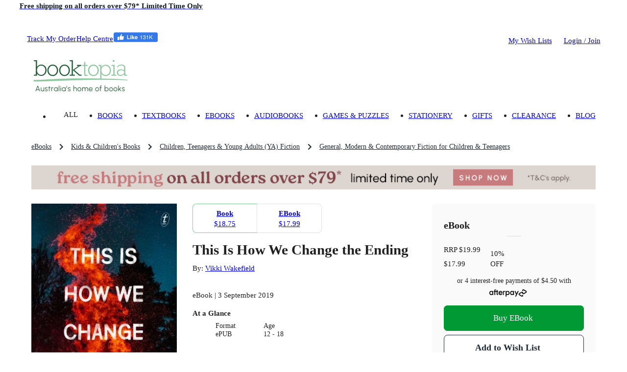

--- FILE ---
content_type: text/html; charset=utf-8
request_url: https://www.booktopia.com.au/this-is-how-we-change-the-ending-vikki-wakefield/ebook/9781925774900.html
body_size: 31602
content:
<!DOCTYPE html><html lang="en"><head><meta charSet="utf-8"/><meta name="viewport" content="width=device-width, viewport-fit=cover, initial-scale=1, maximum-scale=1"/><title>This Is How We Change the Ending, eBook by Vikki Wakefield | 9781925774900 | Booktopia</title><meta name="description" content="Buy This Is How We Change the Ending by Vikki Wakefield from Booktopia. Get a discounted ePUB from Australia&#x27;s leading online bookstore."/><meta property="og:title" content="This Is How We Change the Ending"/><meta property="og:image" content="https://www.booktopia.com.au/covers/big/9781925774900/9612/this-is-how-we-change-the-ending.jpg"/><meta property="og:description" content="Buy This Is How We Change the Ending by Vikki Wakefield from Booktopia. Get a discounted ePUB from Australia&#x27;s leading online bookstore."/><meta property="og:type" content="book"/><meta property="og:url" content="https://www.booktopia.com.au/this-is-how-we-change-the-ending-vikki-wakefield/ebook/9781925774900.html"/><meta itemProp="name" content="This Is How We Change the Ending"/><meta itemProp="description" content="Buy This Is How We Change the Ending by Vikki Wakefield from Booktopia. Get a discounted ePUB from Australia&#x27;s leading online bookstore."/><link rel="canonical" href="https://www.booktopia.com.au/this-is-how-we-change-the-ending-vikki-wakefield/ebook/9781925774900.html"/><link rel="preload" href="https://www.booktopia.com.au/covers/big/9781925774900/9612/this-is-how-we-change-the-ending.jpg" as="image" fetchpriority="high"/><meta name="next-head-count" content="13"/><meta name="theme-color" content="#009933"/><link rel="shortcut icon" href="https://www.booktopia.com.au/240dae1/favicon.ico"/><meta name="emotion-insertion-point" content=""/><meta name="googlebot" content="index, follow"/><meta name="robots" content="index, follow"/><meta name="verify-v1" content="F64zs4eUjSjTSL0rPUgr9PhYfo83zSq3P5vPZv/82pw="/><meta name="verify-v1" content="KglSvZ6iSpITiVE7VWFSJvDW1Pubrd0s/OJl2JD2VE4="/><meta name="google-site-verification" content="WYJj8GuhTmtMPcGLnWPnypIz5pphLymkgK1b1R2x4kw"/><meta name="y_key" content="c9aade7ff6d13867"/><meta property="fb:app_id" content="116180781751442"/><meta http-equiv="Content-Type" content="text/html; charset=UTF-8"/><meta id="google-signin-client_id" name="google-signin-client_id" content="710731560171-45vinu3acor8dihqkbgoas28pkuhob7c.apps.googleusercontent.com"/><link rel="stylesheet" href="https://cdn1.stamped.io/files/widget.min.css"/><style data-emotion="mui-style-global 0"></style><style data-emotion="mui-style-global 1ogeiyw">html{-webkit-font-smoothing:antialiased;-moz-osx-font-smoothing:grayscale;box-sizing:border-box;-webkit-text-size-adjust:100%;}*,*::before,*::after{box-sizing:inherit;}strong,b{font-weight:700;}body{margin:0;color:rgba(0, 0, 0, 0.87);font-size:1.1rem;line-height:1.5rem;font-family:inherit;font-weight:400;background-color:#fff;}@media print{body{background-color:#fff;}}body::backdrop{background-color:#fff;}html{font-size:14px;}</style><style data-emotion="mui-style 1omee19 1abzdwk 1nzxixi q91jzh 1hx65g7 1qsxih2 1oea2tk 1wxaqej u4p24i 8q25qi 13p8sc6 1v08b07 1qo6el 740hyu 1bhfhbw xk3glb xpr85k 19zjai3 1xvjscb 3mf706 bopwe 1fl7z14 1klc5e2 zafgqi 1k04l28 1kbp4yo g7jnkm 1ee2a9 1erfh7u 1l6c7y9 781q4d hmg5r2 1ak9ift 1jmsxqb r6fh0t pt1gy5 tgrox 1ebnygn 1ngtbwk snzs7y 1plnxgp 1cne0jr 1vp96na 1r86hih h2ouy6 vdpkp1 oqr85h 12qnib k008qs ax6ycu 1r482s6 cier7i lijwn 1360vt7 cfla3 j7qwjs a6l0c3 vrqid8 z417b9 qv56ei 1wtcmse 1tosuxh 1dkokju 1mysgh4 ua706 n0vqp9 1rgkcg8 1du8w5y 1ab87kf 1i71svf qfo1m7 1bxqtr2 9gsvmy tc8v21 1sf3xto c4sutr hboir5 8atqhb 1y2wpdl 1vtjver isbt42 h3npb 10yk9o2 17ehy97 1epbncm yogxo1 1ft1w6v mbvifz 1wk6xui 54ksso 79elbk 1q3gz1c mn3sfz 1166ej9 1qlu0xt qi9i90 ee33ku ow3sib 18npm36 zeh8nu 76554c 1w7r472 1i6d1tv pt151d 1rzgc4h 178yklu 74nma9 hp7yq7 1wggaqf 94v26k 1spi8x3 1n7zoiz 1ukm4vn 6m5cx3 1gp9tbv s6rwg2 17uvr4n 15j76c0 1gq2fdh lk5634 1xhj18k df5n12 vax71z 1r5urp6 6vcaco 1cov2mp 5f19ga 1yt35us 1r2zmt0 1lblh7z">.mui-style-1omee19{height:58px;}.mui-style-1abzdwk{display:-webkit-box;display:-webkit-flex;display:-ms-flexbox;display:flex;-webkit-flex-direction:row;-ms-flex-direction:row;flex-direction:row;-webkit-align-items:center;-webkit-box-align:center;-ms-flex-align:center;align-items:center;}.mui-style-1abzdwk>:not(style)+:not(style){margin:0;margin-left:16px;}.mui-style-1nzxixi{-webkit-user-select:none;-moz-user-select:none;-ms-user-select:none;user-select:none;width:1em;height:1em;overflow:hidden;display:inline-block;text-align:center;-webkit-flex-shrink:0;-ms-flex-negative:0;flex-shrink:0;font-size:1.7142857142857142rem;color:#209648;font-size:1.7rem;}.mui-style-q91jzh{margin:0;font-size:1.1rem;font-weight:600;line-height:1.5rem;font-family:inherit;color:#111927;}@media (min-width:0px){.mui-style-q91jzh{text-align:left;line-height:1.25;}}@media (min-width:600px){.mui-style-q91jzh{text-align:center;}}.mui-style-1hx65g7{-webkit-user-select:none;-moz-user-select:none;-ms-user-select:none;user-select:none;width:1em;height:1em;overflow:hidden;display:inline-block;text-align:center;-webkit-flex-shrink:0;-ms-flex-negative:0;flex-shrink:0;font-size:1.7142857142857142rem;}.mui-style-1qsxih2{width:100%;margin-left:auto;box-sizing:border-box;margin-right:auto;display:block;padding-left:16px;padding-right:16px;}@media (min-width:600px){.mui-style-1qsxih2{padding-left:24px;padding-right:24px;}}@media (min-width:1200px){.mui-style-1qsxih2{max-width:1200px;}}.mui-style-1oea2tk{box-sizing:border-box;display:-webkit-box;display:-webkit-flex;display:-ms-flexbox;display:flex;-webkit-box-flex-wrap:wrap;-webkit-flex-wrap:wrap;-ms-flex-wrap:wrap;flex-wrap:wrap;width:100%;-webkit-flex-direction:row;-ms-flex-direction:row;flex-direction:row;-webkit-align-items:center;-webkit-box-align:center;-ms-flex-align:center;align-items:center;-webkit-box-pack:justify;-webkit-justify-content:space-between;justify-content:space-between;margin-left:-9.6px;margin-right:-9.6px;width:auto;}.mui-style-1wxaqej{box-sizing:border-box;margin:0;-webkit-flex-direction:row;-ms-flex-direction:row;flex-direction:row;}.mui-style-u4p24i{display:-webkit-box;display:-webkit-flex;display:-ms-flexbox;display:flex;-webkit-flex-direction:row;-ms-flex-direction:row;flex-direction:row;-webkit-align-items:center;-webkit-box-align:center;-ms-flex-align:center;align-items:center;}.mui-style-8q25qi{margin:0;-webkit-flex-shrink:0;-ms-flex-negative:0;flex-shrink:0;border-width:0;border-style:solid;border-color:rgba(0, 0, 0, 0.12);border-bottom-width:0;height:auto;border-right-width:thin;-webkit-align-self:stretch;-ms-flex-item-align:stretch;align-self:stretch;margin-top:20px;margin-bottom:20px;border-color:#fff;}.mui-style-13p8sc6{box-sizing:border-box;display:-webkit-box;display:-webkit-flex;display:-ms-flexbox;display:flex;-webkit-box-flex-wrap:wrap;-webkit-flex-wrap:wrap;-ms-flex-wrap:wrap;flex-wrap:wrap;width:100%;-webkit-flex-direction:row;-ms-flex-direction:row;flex-direction:row;width:calc(100% + 24px);margin-left:-24px;-webkit-box-pack:justify;-webkit-justify-content:space-between;justify-content:space-between;-webkit-align-items:center;-webkit-box-align:center;-ms-flex-align:center;align-items:center;padding-top:24px;padding-bottom:16px;-webkit-box-flex-wrap:nowrap;-webkit-flex-wrap:nowrap;-ms-flex-wrap:nowrap;flex-wrap:nowrap;}.mui-style-13p8sc6>.MuiGrid-item{padding-left:24px;}.mui-style-1v08b07{box-sizing:border-box;display:-webkit-box;display:-webkit-flex;display:-ms-flexbox;display:flex;-webkit-box-flex-wrap:wrap;-webkit-flex-wrap:wrap;-ms-flex-wrap:wrap;flex-wrap:wrap;width:100%;-webkit-flex-direction:row;-ms-flex-direction:row;flex-direction:row;width:calc(100% + 24px);margin-left:-24px;-webkit-align-items:center;-webkit-box-align:center;-ms-flex-align:center;align-items:center;-webkit-box-flex-wrap:nowrap;-webkit-flex-wrap:nowrap;-ms-flex-wrap:nowrap;flex-wrap:nowrap;}.mui-style-1v08b07>.MuiGrid-item{padding-left:24px;}.mui-style-1qo6el{box-sizing:border-box;margin:0;-webkit-flex-direction:row;-ms-flex-direction:row;flex-direction:row;}@media (min-width:1200px){.mui-style-1qo6el{padding-right:24px;}}@media (min-width:1536px){.mui-style-1qo6el{padding-right:32px;}}.mui-style-740hyu{display:-webkit-box;display:-webkit-flex;display:-ms-flexbox;display:flex;-webkit-flex-direction:row;-ms-flex-direction:row;flex-direction:row;-webkit-box-pack:justify;-webkit-justify-content:space-between;justify-content:space-between;-webkit-align-items:end;-webkit-box-align:end;-ms-flex-align:end;align-items:end;width:auto;}.mui-style-1bhfhbw{display:-webkit-box;display:-webkit-flex;display:-ms-flexbox;display:flex;-webkit-flex-direction:row;-ms-flex-direction:row;flex-direction:row;-webkit-align-items:center;-webkit-box-align:center;-ms-flex-align:center;align-items:center;height:15.4px;}.mui-style-xk3glb{-webkit-user-select:none;-moz-user-select:none;-ms-user-select:none;user-select:none;width:1em;height:1em;overflow:hidden;display:inline-block;text-align:center;-webkit-flex-shrink:0;-ms-flex-negative:0;flex-shrink:0;font-size:1.7142857142857142rem;font-size:1.4rem;margin-right:6px;}.mui-style-xpr85k{margin:0;font-size:1.1rem;line-height:1.5rem;font-family:inherit;font-weight:400;color:rgba(0, 0, 0, 0.6);padding-top:22px;padding-bottom:22px;}.mui-style-xpr85k .MuiButtonBase-root{padding-top:4px;padding-bottom:4px;}.mui-style-19zjai3{display:-webkit-box;display:-webkit-flex;display:-ms-flexbox;display:flex;-webkit-box-flex-wrap:wrap;-webkit-flex-wrap:wrap;-ms-flex-wrap:wrap;flex-wrap:wrap;-webkit-align-items:center;-webkit-box-align:center;-ms-flex-align:center;align-items:center;padding:0;margin:0;list-style:none;display:-webkit-box;overflow-x:auto;-webkit-box-flex-wrap:inherit;-webkit-flex-wrap:inherit;-ms-flex-wrap:inherit;flex-wrap:inherit;height:32px;}.mui-style-1xvjscb{margin:0;font-size:1.1rem;line-height:1.5rem;font-family:inherit;font-weight:400;color:#1f2a37;font-size:1rem;}.mui-style-1xvjscb:hover{color:#009933;}.mui-style-3mf706{display:-webkit-box;display:-webkit-flex;display:-ms-flexbox;display:flex;-webkit-user-select:none;-moz-user-select:none;-ms-user-select:none;user-select:none;margin-left:8px;margin-right:8px;}.mui-style-bopwe{-webkit-user-select:none;-moz-user-select:none;-ms-user-select:none;user-select:none;width:1em;height:1em;display:inline-block;fill:currentColor;-webkit-flex-shrink:0;-ms-flex-negative:0;flex-shrink:0;-webkit-transition:fill 200ms cubic-bezier(0.4, 0, 0.2, 1) 0ms;transition:fill 200ms cubic-bezier(0.4, 0, 0.2, 1) 0ms;font-size:1.7142857142857142rem;color:#1f2a37;}@media (min-width:0px){.mui-style-1fl7z14{margin-left:-16px;margin-right:-16px;margin-bottom:0px;}}@media (min-width:600px){.mui-style-1fl7z14{margin-left:-24px;margin-right:-24px;}}@media (min-width:900px){.mui-style-1fl7z14{margin-left:0px;margin-right:0px;}}@media (min-width:1200px){.mui-style-1fl7z14{margin-bottom:24px;}}.mui-style-1klc5e2{display:-webkit-inline-box;display:-webkit-inline-flex;display:-ms-inline-flexbox;display:inline-flex;-webkit-align-items:center;-webkit-box-align:center;-ms-flex-align:center;align-items:center;-webkit-box-pack:center;-ms-flex-pack:center;-webkit-justify-content:center;justify-content:center;position:relative;box-sizing:border-box;-webkit-tap-highlight-color:transparent;background-color:transparent;outline:0;border:0;margin:0;border-radius:0;padding:0;cursor:pointer;-webkit-user-select:none;-moz-user-select:none;-ms-user-select:none;user-select:none;vertical-align:middle;-moz-appearance:none;-webkit-appearance:none;-webkit-text-decoration:none;text-decoration:none;color:inherit;display:block;margin-left:auto;margin-right:auto;}.mui-style-1klc5e2::-moz-focus-inner{border-style:none;}.mui-style-1klc5e2.Mui-disabled{pointer-events:none;cursor:default;}@media print{.mui-style-1klc5e2{-webkit-print-color-adjust:exact;color-adjust:exact;}}@media (min-width:0px){.mui-style-1klc5e2{margin-bottom:16px;}}@media (min-width:600px){.mui-style-1klc5e2{margin-bottom:0px;}}.mui-style-zafgqi{box-sizing:border-box;display:-webkit-box;display:-webkit-flex;display:-ms-flexbox;display:flex;-webkit-box-flex-wrap:wrap;-webkit-flex-wrap:wrap;-ms-flex-wrap:wrap;flex-wrap:wrap;width:100%;-webkit-flex-direction:row;-ms-flex-direction:row;flex-direction:row;}@media (min-width:900px){.mui-style-zafgqi{margin-top:-32px;}.mui-style-zafgqi>.MuiGrid-item{padding-top:32px;}}@media (min-width:900px){.mui-style-zafgqi{width:calc(100% + 32px);margin-left:-32px;}.mui-style-zafgqi>.MuiGrid-item{padding-left:32px;}}.mui-style-1k04l28{box-sizing:border-box;margin:0;-webkit-flex-direction:row;-ms-flex-direction:row;flex-direction:row;-webkit-flex-basis:100%;-ms-flex-preferred-size:100%;flex-basis:100%;-webkit-box-flex:0;-webkit-flex-grow:0;-ms-flex-positive:0;flex-grow:0;max-width:100%;}@media (min-width:600px){.mui-style-1k04l28{-webkit-flex-basis:100%;-ms-flex-preferred-size:100%;flex-basis:100%;-webkit-box-flex:0;-webkit-flex-grow:0;-ms-flex-positive:0;flex-grow:0;max-width:100%;}}@media (min-width:900px){.mui-style-1k04l28{-webkit-flex-basis:27.777778%;-ms-flex-preferred-size:27.777778%;flex-basis:27.777778%;-webkit-box-flex:0;-webkit-flex-grow:0;-ms-flex-positive:0;flex-grow:0;max-width:27.777778%;}}@media (min-width:1200px){.mui-style-1k04l28{-webkit-flex-basis:27.777778%;-ms-flex-preferred-size:27.777778%;flex-basis:27.777778%;-webkit-box-flex:0;-webkit-flex-grow:0;-ms-flex-positive:0;flex-grow:0;max-width:27.777778%;}}@media (min-width:1536px){.mui-style-1k04l28{-webkit-flex-basis:27.777778%;-ms-flex-preferred-size:27.777778%;flex-basis:27.777778%;-webkit-box-flex:0;-webkit-flex-grow:0;-ms-flex-positive:0;flex-grow:0;max-width:27.777778%;}}.mui-style-1kbp4yo{margin-bottom:16px;position:relative;}.mui-style-g7jnkm img{height:initial!important;display:block;position:relative!important;}.mui-style-1ee2a9{-webkit-user-select:none;-moz-user-select:none;-ms-user-select:none;user-select:none;width:1em;height:1em;overflow:hidden;display:inline-block;text-align:center;-webkit-flex-shrink:0;-ms-flex-negative:0;flex-shrink:0;font-size:1.7142857142857142rem;font-size:40px;color:#fff;}.mui-style-1erfh7u{display:-webkit-inline-box;display:-webkit-inline-flex;display:-ms-inline-flexbox;display:inline-flex;-webkit-align-items:center;-webkit-box-align:center;-ms-flex-align:center;align-items:center;-webkit-box-pack:center;-ms-flex-pack:center;-webkit-justify-content:center;justify-content:center;position:relative;box-sizing:border-box;-webkit-tap-highlight-color:transparent;background-color:transparent;outline:0;border:0;margin:0;border-radius:0;padding:0;cursor:pointer;-webkit-user-select:none;-moz-user-select:none;-ms-user-select:none;user-select:none;vertical-align:middle;-moz-appearance:none;-webkit-appearance:none;-webkit-text-decoration:none;text-decoration:none;color:inherit;font-family:inherit;font-weight:500;font-size:1rem;line-height:1.75;text-transform:uppercase;min-width:64px;padding:5px 15px;border-radius:6px;-webkit-transition:background-color 250ms cubic-bezier(0.4, 0, 0.2, 1) 0ms,box-shadow 250ms cubic-bezier(0.4, 0, 0.2, 1) 0ms,border-color 250ms cubic-bezier(0.4, 0, 0.2, 1) 0ms,color 250ms cubic-bezier(0.4, 0, 0.2, 1) 0ms;transition:background-color 250ms cubic-bezier(0.4, 0, 0.2, 1) 0ms,box-shadow 250ms cubic-bezier(0.4, 0, 0.2, 1) 0ms,border-color 250ms cubic-bezier(0.4, 0, 0.2, 1) 0ms,color 250ms cubic-bezier(0.4, 0, 0.2, 1) 0ms;border:1px solid rgba(0, 153, 51, 0.5);color:#009933;width:100%;color:#fff;box-shadow:none;position:relative;overflow:hidden;z-index:1;text-transform:capitalize;padding:10px 18px;font-size:1.1rem;line-height:24px;padding:9px 18px;color:#009933;}.mui-style-1erfh7u::-moz-focus-inner{border-style:none;}.mui-style-1erfh7u.Mui-disabled{pointer-events:none;cursor:default;}@media print{.mui-style-1erfh7u{-webkit-print-color-adjust:exact;color-adjust:exact;}}.mui-style-1erfh7u:hover{-webkit-text-decoration:none;text-decoration:none;background-color:rgba(0, 153, 51, 0.04);border:1px solid #009933;}@media (hover: none){.mui-style-1erfh7u:hover{background-color:transparent;}}.mui-style-1erfh7u.Mui-disabled{color:rgba(0, 0, 0, 0.26);border:1px solid rgba(0, 0, 0, 0.12);}.mui-style-1erfh7u:before{content:"";position:absolute;bottom:0;left:0;width:0;height:100%;-webkit-transition:all .3s;transition:all .3s;z-index:-1;}@media (max-width:899.95px){.mui-style-1erfh7u:before{-webkit-transition:none;transition:none;}}.mui-style-1erfh7u:before{background-color:#009933;}.mui-style-1erfh7u:hover{color:#fff;box-shadow:none;}.mui-style-1erfh7u:hover:before{width:100%;}.mui-style-1erfh7u.outlined-grey{border-color:#1f2a37;color:#1f2a37;}.mui-style-1erfh7u.outlined-grey:before{background-color:#f5f5f5;}.mui-style-1erfh7u.outlined-grey:hover{color:#1f2a37;border-color:#1f2a37;}.mui-style-1l6c7y9{display:inherit;margin-right:8px;margin-left:-4px;}.mui-style-1l6c7y9>*:nth-of-type(1){font-size:20px;}.mui-style-781q4d{box-sizing:border-box;margin:0;-webkit-flex-direction:row;-ms-flex-direction:row;flex-direction:row;-webkit-flex-basis:100%;-ms-flex-preferred-size:100%;flex-basis:100%;-webkit-box-flex:0;-webkit-flex-grow:0;-ms-flex-positive:0;flex-grow:0;max-width:100%;}@media (min-width:600px){.mui-style-781q4d{-webkit-flex-basis:100%;-ms-flex-preferred-size:100%;flex-basis:100%;-webkit-box-flex:0;-webkit-flex-grow:0;-ms-flex-positive:0;flex-grow:0;max-width:100%;}}@media (min-width:900px){.mui-style-781q4d{-webkit-flex-basis:72.222222%;-ms-flex-preferred-size:72.222222%;flex-basis:72.222222%;-webkit-box-flex:0;-webkit-flex-grow:0;-ms-flex-positive:0;flex-grow:0;max-width:72.222222%;}}@media (min-width:1200px){.mui-style-781q4d{-webkit-flex-basis:72.222222%;-ms-flex-preferred-size:72.222222%;flex-basis:72.222222%;-webkit-box-flex:0;-webkit-flex-grow:0;-ms-flex-positive:0;flex-grow:0;max-width:72.222222%;}}@media (min-width:1536px){.mui-style-781q4d{-webkit-flex-basis:72.222222%;-ms-flex-preferred-size:72.222222%;flex-basis:72.222222%;-webkit-box-flex:0;-webkit-flex-grow:0;-ms-flex-positive:0;flex-grow:0;max-width:72.222222%;}}.mui-style-hmg5r2{box-sizing:border-box;display:-webkit-box;display:-webkit-flex;display:-ms-flexbox;display:flex;-webkit-box-flex-wrap:wrap;-webkit-flex-wrap:wrap;-ms-flex-wrap:wrap;flex-wrap:wrap;width:100%;-webkit-flex-direction:row;-ms-flex-direction:row;flex-direction:row;margin-top:-16px;width:calc(100% + 16px);margin-left:-16px;position:relative;}.mui-style-hmg5r2>.MuiGrid-item{padding-top:16px;}.mui-style-hmg5r2>.MuiGrid-item{padding-left:16px;}.mui-style-1ak9ift{box-sizing:border-box;margin:0;-webkit-flex-direction:row;-ms-flex-direction:row;flex-direction:row;-webkit-flex-basis:100%;-ms-flex-preferred-size:100%;flex-basis:100%;-webkit-box-flex:0;-webkit-flex-grow:0;-ms-flex-positive:0;flex-grow:0;max-width:100%;}@media (min-width:600px){.mui-style-1ak9ift{-webkit-flex-basis:100%;-ms-flex-preferred-size:100%;flex-basis:100%;-webkit-box-flex:0;-webkit-flex-grow:0;-ms-flex-positive:0;flex-grow:0;max-width:100%;}}@media (min-width:900px){.mui-style-1ak9ift{-webkit-flex-basis:58.333333%;-ms-flex-preferred-size:58.333333%;flex-basis:58.333333%;-webkit-box-flex:0;-webkit-flex-grow:0;-ms-flex-positive:0;flex-grow:0;max-width:58.333333%;}}@media (min-width:1200px){.mui-style-1ak9ift{-webkit-flex-basis:58.333333%;-ms-flex-preferred-size:58.333333%;flex-basis:58.333333%;-webkit-box-flex:0;-webkit-flex-grow:0;-ms-flex-positive:0;flex-grow:0;max-width:58.333333%;}}@media (min-width:1536px){.mui-style-1ak9ift{-webkit-flex-basis:58.333333%;-ms-flex-preferred-size:58.333333%;flex-basis:58.333333%;-webkit-box-flex:0;-webkit-flex-grow:0;-ms-flex-positive:0;flex-grow:0;max-width:58.333333%;}}.mui-style-1jmsxqb{display:-webkit-inline-box;display:-webkit-inline-flex;display:-ms-inline-flexbox;display:inline-flex;border-radius:6px;width:100%;margin-top:0px;margin-bottom:16px;}.mui-style-1jmsxqb .MuiButtonGroup-grouped{min-width:40px;}.mui-style-1jmsxqb .MuiButtonGroup-grouped:not(:first-of-type){border-top-left-radius:0;border-bottom-left-radius:0;margin-left:-1px;}.mui-style-1jmsxqb .MuiButtonGroup-grouped:not(:last-of-type){border-top-right-radius:0;border-bottom-right-radius:0;border-right-color:transparent;}.mui-style-1jmsxqb .MuiButtonGroup-grouped:not(:last-of-type):hover{border-right-color:currentColor;}.mui-style-r6fh0t{display:-webkit-inline-box;display:-webkit-inline-flex;display:-ms-inline-flexbox;display:inline-flex;-webkit-align-items:center;-webkit-box-align:center;-ms-flex-align:center;align-items:center;-webkit-box-pack:center;-ms-flex-pack:center;-webkit-justify-content:center;justify-content:center;position:relative;box-sizing:border-box;-webkit-tap-highlight-color:transparent;background-color:transparent;outline:0;border:0;margin:0;border-radius:0;padding:0;cursor:pointer;-webkit-user-select:none;-moz-user-select:none;-ms-user-select:none;user-select:none;vertical-align:middle;-moz-appearance:none;-webkit-appearance:none;-webkit-text-decoration:none;text-decoration:none;color:inherit;font-family:inherit;font-weight:500;font-size:1.0714285714285714rem;line-height:1.75;text-transform:uppercase;min-width:64px;padding:7px 21px;border-radius:6px;-webkit-transition:background-color 250ms cubic-bezier(0.4, 0, 0.2, 1) 0ms,box-shadow 250ms cubic-bezier(0.4, 0, 0.2, 1) 0ms,border-color 250ms cubic-bezier(0.4, 0, 0.2, 1) 0ms,color 250ms cubic-bezier(0.4, 0, 0.2, 1) 0ms;transition:background-color 250ms cubic-bezier(0.4, 0, 0.2, 1) 0ms,box-shadow 250ms cubic-bezier(0.4, 0, 0.2, 1) 0ms,border-color 250ms cubic-bezier(0.4, 0, 0.2, 1) 0ms,color 250ms cubic-bezier(0.4, 0, 0.2, 1) 0ms;border:1px solid rgba(0, 153, 51, 0.5);color:#009933;width:100%;color:#fff;box-shadow:none;position:relative;overflow:hidden;z-index:1;text-transform:capitalize;padding:10px 18px;font-size:1.1rem;line-height:24px;padding:9px 18px;color:#009933;border-radius:8px;padding:12px 20px;font-size:1.2rem;line-height:28px;padding:11px 20px;padding:0px;max-width:28%;}.mui-style-r6fh0t::-moz-focus-inner{border-style:none;}.mui-style-r6fh0t.Mui-disabled{pointer-events:none;cursor:default;}@media print{.mui-style-r6fh0t{-webkit-print-color-adjust:exact;color-adjust:exact;}}.mui-style-r6fh0t:hover{-webkit-text-decoration:none;text-decoration:none;background-color:rgba(0, 153, 51, 0.04);border:1px solid #009933;}@media (hover: none){.mui-style-r6fh0t:hover{background-color:transparent;}}.mui-style-r6fh0t.Mui-disabled{color:rgba(0, 0, 0, 0.26);border:1px solid rgba(0, 0, 0, 0.12);}.mui-style-r6fh0t:before{content:"";position:absolute;bottom:0;left:0;width:0;height:100%;-webkit-transition:all .3s;transition:all .3s;z-index:-1;}@media (max-width:899.95px){.mui-style-r6fh0t:before{-webkit-transition:none;transition:none;}}.mui-style-r6fh0t:before{background-color:#009933;}.mui-style-r6fh0t:hover{color:#fff;box-shadow:none;}.mui-style-r6fh0t:hover:before{width:100%;}.mui-style-r6fh0t.outlined-grey{border-color:#1f2a37;color:#1f2a37;}.mui-style-r6fh0t.outlined-grey:before{background-color:#f5f5f5;}.mui-style-r6fh0t.outlined-grey:hover{color:#1f2a37;border-color:#1f2a37;}.mui-style-pt1gy5{margin:0;font-size:1.1rem;line-height:1.5rem;font-family:inherit;font-weight:400;font-weight:600;}.mui-style-tgrox{margin:0;font-size:1.1rem;line-height:1.5rem;font-family:inherit;font-weight:400;}.mui-style-1ebnygn{padding-bottom:16px;}.mui-style-1ngtbwk{margin:0;font-size:2.1rem;font-weight:600;line-height:2.7rem;font-family:inherit;}.mui-style-snzs7y{margin:0;font-size:1.1rem;line-height:1.5rem;font-family:inherit;font-weight:400;}@media (min-width:900px){.mui-style-snzs7y{margin-top:8px;margin-bottom:8px;}}.mui-style-1plnxgp{margin:0;font-size:1.1rem;line-height:1.5rem;font-family:inherit;font-weight:400;}.mui-style-1plnxgp:hover{-webkit-text-decoration:underline;text-decoration:underline;}.mui-style-1cne0jr{margin-bottom:4px;display:inline-block;min-height:17px;}.mui-style-1vp96na{margin:0;font-family:inherit;font-weight:inherit;font-size:inherit;line-height:inherit;letter-spacing:inherit;color:#009933;-webkit-text-decoration:underline;text-decoration:underline;text-decoration-color:rgba(0, 153, 51, 0.4);display:none;margin-left:8px;margin-bottom:4px;}.mui-style-1vp96na:hover{text-decoration-color:inherit;}@media (min-width:0px){.mui-style-1r86hih{margin-bottom:8px;}}@media (min-width:900px){.mui-style-1r86hih{margin-bottom:0px;}}@media (min-width:900px){.mui-style-1r86hih .detail-label{font-weight:600;}}@media (min-width:0px){.mui-style-1r86hih .MuiTypography-root{font-size:1rem;line-height:1.25rem;}}@media (min-width:900px){.mui-style-1r86hih .MuiTypography-root{font-size:1.1rem;line-height:1.5rem;}}.mui-style-h2ouy6{margin:0;font-size:1.1rem;font-weight:600;line-height:1.5rem;font-family:inherit;margin-bottom:0.35em;}.mui-style-vdpkp1{overflow:hidden;min-height:48px;-webkit-overflow-scrolling:touch;display:-webkit-box;display:-webkit-flex;display:-ms-flexbox;display:flex;position:relative;}.mui-style-vdpkp1 .MuiTabs-indicator{display:none;}.mui-style-oqr85h{overflow-x:auto;overflow-y:hidden;scrollbar-width:none;}.mui-style-oqr85h::-webkit-scrollbar{display:none;}.mui-style-12qnib{position:relative;display:inline-block;-webkit-flex:1 1 auto;-ms-flex:1 1 auto;flex:1 1 auto;white-space:nowrap;scrollbar-width:none;overflow-x:auto;overflow-y:hidden;}.mui-style-12qnib::-webkit-scrollbar{display:none;}.mui-style-k008qs{display:-webkit-box;display:-webkit-flex;display:-ms-flexbox;display:flex;}.mui-style-ax6ycu{display:-webkit-inline-box;display:-webkit-inline-flex;display:-ms-inline-flexbox;display:inline-flex;-webkit-align-items:center;-webkit-box-align:center;-ms-flex-align:center;align-items:center;-webkit-box-pack:center;-ms-flex-pack:center;-webkit-justify-content:center;justify-content:center;position:relative;box-sizing:border-box;-webkit-tap-highlight-color:transparent;background-color:transparent;outline:0;border:0;margin:0;border-radius:0;padding:0;cursor:pointer;-webkit-user-select:none;-moz-user-select:none;-ms-user-select:none;user-select:none;vertical-align:middle;-moz-appearance:none;-webkit-appearance:none;-webkit-text-decoration:none;text-decoration:none;color:inherit;font-family:inherit;font-weight:500;font-size:1rem;line-height:1.25;text-transform:uppercase;max-width:360px;min-width:90px;position:relative;min-height:72px;-webkit-flex-shrink:0;-ms-flex-negative:0;flex-shrink:0;padding:12px 16px;overflow:hidden;white-space:normal;text-align:center;-webkit-flex-direction:row;-ms-flex-direction:row;flex-direction:row;padding-top:9px;padding-bottom:9px;color:inherit;opacity:0.6;padding:0px;margin-right:8px;text-transform:unset;cursor:initial;opacity:1;font-weight:unset;text-align:left;min-height:unset;}.mui-style-ax6ycu::-moz-focus-inner{border-style:none;}.mui-style-ax6ycu.Mui-disabled{pointer-events:none;cursor:default;}@media print{.mui-style-ax6ycu{-webkit-print-color-adjust:exact;color-adjust:exact;}}.mui-style-ax6ycu>.MuiTab-iconWrapper{margin-right:8px;}.mui-style-ax6ycu.Mui-selected{opacity:1;}.mui-style-ax6ycu.Mui-disabled{opacity:0.38;}.mui-style-ax6ycu .MuiTab-iconWrapper{font-size:2.6rem;}.mui-style-1r482s6{box-sizing:border-box;margin:0;-webkit-flex-direction:row;-ms-flex-direction:row;flex-direction:row;-webkit-flex-basis:100%;-ms-flex-preferred-size:100%;flex-basis:100%;-webkit-box-flex:0;-webkit-flex-grow:0;-ms-flex-positive:0;flex-grow:0;max-width:100%;}@media (min-width:600px){.mui-style-1r482s6{-webkit-flex-basis:100%;-ms-flex-preferred-size:100%;flex-basis:100%;-webkit-box-flex:0;-webkit-flex-grow:0;-ms-flex-positive:0;flex-grow:0;max-width:100%;}}@media (min-width:900px){.mui-style-1r482s6{-webkit-flex-basis:41.666667%;-ms-flex-preferred-size:41.666667%;flex-basis:41.666667%;-webkit-box-flex:0;-webkit-flex-grow:0;-ms-flex-positive:0;flex-grow:0;max-width:41.666667%;}}@media (min-width:1200px){.mui-style-1r482s6{-webkit-flex-basis:41.666667%;-ms-flex-preferred-size:41.666667%;flex-basis:41.666667%;-webkit-box-flex:0;-webkit-flex-grow:0;-ms-flex-positive:0;flex-grow:0;max-width:41.666667%;}}@media (min-width:1536px){.mui-style-1r482s6{-webkit-flex-basis:41.666667%;-ms-flex-preferred-size:41.666667%;flex-basis:41.666667%;-webkit-box-flex:0;-webkit-flex-grow:0;-ms-flex-positive:0;flex-grow:0;max-width:41.666667%;}}.mui-style-cier7i{background-color:#fff;color:rgba(0, 0, 0, 0.87);-webkit-transition:box-shadow 300ms cubic-bezier(0.4, 0, 0.2, 1) 0ms;transition:box-shadow 300ms cubic-bezier(0.4, 0, 0.2, 1) 0ms;border-radius:6px;box-shadow:none;background:#fafafa;padding-top:32px;padding-bottom:32px;padding-left:24px;padding-right:24px;}.mui-style-lijwn{margin:0;font-size:1.4rem;font-weight:600;line-height:1.875rem;font-family:inherit;}.mui-style-1360vt7{margin:0;-webkit-flex-shrink:0;-ms-flex-negative:0;flex-shrink:0;border-width:0;border-style:solid;border-color:rgba(0, 0, 0, 0.12);border-bottom-width:thin;margin-left:16px;margin-right:16px;margin-top:8px;margin-bottom:16px;margin-left:auto;margin-right:auto;width:30px;}.mui-style-cfla3{display:-webkit-box;display:-webkit-flex;display:-ms-flexbox;display:flex;-webkit-flex-direction:row;-ms-flex-direction:row;flex-direction:row;position:relative;width:100%;margin-bottom:16px;-webkit-align-items:flex-end;-webkit-box-align:flex-end;-ms-flex-align:flex-end;align-items:flex-end;}.mui-style-j7qwjs{display:-webkit-box;display:-webkit-flex;display:-ms-flexbox;display:flex;-webkit-flex-direction:column;-ms-flex-direction:column;flex-direction:column;}.mui-style-a6l0c3{display:-webkit-box;display:-webkit-flex;display:-ms-flexbox;display:flex;-webkit-flex-direction:row;-ms-flex-direction:row;flex-direction:row;margin-bottom:8px;}.mui-style-vrqid8{margin:0;font-size:1.1rem;line-height:1.5rem;font-family:inherit;font-weight:400;color:inherit;font-size:inherit;}.mui-style-z417b9{display:-webkit-inline-box;display:-webkit-inline-flex;display:-ms-inline-flexbox;display:inline-flex;-webkit-align-items:center;-webkit-box-align:center;-ms-flex-align:center;align-items:center;-webkit-box-pack:center;-ms-flex-pack:center;-webkit-justify-content:center;justify-content:center;position:relative;box-sizing:border-box;-webkit-tap-highlight-color:transparent;background-color:transparent;outline:0;border:0;margin:0;border-radius:0;padding:0;cursor:pointer;-webkit-user-select:none;-moz-user-select:none;-ms-user-select:none;user-select:none;vertical-align:middle;-moz-appearance:none;-webkit-appearance:none;-webkit-text-decoration:none;text-decoration:none;color:inherit;text-align:center;-webkit-flex:0 0 auto;-ms-flex:0 0 auto;flex:0 0 auto;font-size:1.7142857142857142rem;padding:8px;border-radius:50%;overflow:visible;color:rgba(0, 0, 0, 0.54);-webkit-transition:background-color 150ms cubic-bezier(0.4, 0, 0.2, 1) 0ms;transition:background-color 150ms cubic-bezier(0.4, 0, 0.2, 1) 0ms;color:inherit;display:inline;line-height:1rem;padding:0px;margin-left:4px;}.mui-style-z417b9::-moz-focus-inner{border-style:none;}.mui-style-z417b9.Mui-disabled{pointer-events:none;cursor:default;}@media print{.mui-style-z417b9{-webkit-print-color-adjust:exact;color-adjust:exact;}}.mui-style-z417b9:hover{background-color:rgba(0, 0, 0, 0.04);}@media (hover: none){.mui-style-z417b9:hover{background-color:transparent;}}.mui-style-z417b9.Mui-disabled{background-color:transparent;color:rgba(0, 0, 0, 0.26);}.mui-style-qv56ei{-webkit-user-select:none;-moz-user-select:none;-ms-user-select:none;user-select:none;width:1em;height:1em;overflow:hidden;display:inline-block;text-align:center;-webkit-flex-shrink:0;-ms-flex-negative:0;flex-shrink:0;font-size:1.7142857142857142rem;font-size:1.1rem;}.mui-style-1wtcmse{margin:0;font-size:1.1rem;line-height:1.5rem;font-family:inherit;font-weight:400;font-size:inherit;font-weight:inherit;display:block;}.mui-style-1tosuxh{width:100%;text-align:center;margin-bottom:16px;margin-top:16px;}.mui-style-1dkokju{margin:0;font-size:1rem;line-height:1.25rem;font-family:inherit;font-weight:400;margin-bottom:3.2px;}.mui-style-1mysgh4{margin:0;font-size:1rem;line-height:1.25rem;font-family:inherit;font-weight:400;}.mui-style-ua706{margin:0;font-family:inherit;font-weight:inherit;font-size:inherit;line-height:inherit;letter-spacing:inherit;color:inherit;-webkit-text-decoration:underline;text-decoration:underline;position:relative;-webkit-tap-highlight-color:transparent;background-color:transparent;outline:0;border:0;margin:0;border-radius:0;padding:0;cursor:pointer;-webkit-user-select:none;-moz-user-select:none;-ms-user-select:none;user-select:none;vertical-align:middle;-moz-appearance:none;-webkit-appearance:none;color:inherit;-webkit-text-decoration:unset;text-decoration:unset;}.mui-style-ua706:hover{text-decoration-color:inherit;}.mui-style-ua706::-moz-focus-inner{border-style:none;}.mui-style-ua706.Mui-focusVisible{outline:auto;}.mui-style-n0vqp9{-webkit-user-select:none;-moz-user-select:none;-ms-user-select:none;user-select:none;width:1em;height:1em;overflow:hidden;display:inline-block;text-align:center;-webkit-flex-shrink:0;-ms-flex-negative:0;flex-shrink:0;font-size:1.4285714285714286rem;margin-left:4.8px;}.mui-style-1rgkcg8{display:-webkit-box;display:-webkit-flex;display:-ms-flexbox;display:flex;-webkit-flex-direction:column;-ms-flex-direction:column;flex-direction:column;margin-bottom:16px;-webkit-box-flex-wrap:nowrap;-webkit-flex-wrap:nowrap;-ms-flex-wrap:nowrap;flex-wrap:nowrap;}@media (min-width:0px){.mui-style-1rgkcg8{-webkit-flex-direction:row;-ms-flex-direction:row;flex-direction:row;}.mui-style-1rgkcg8>:not(style)+:not(style){margin:0;margin-left:8px;}}@media (min-width:900px){.mui-style-1rgkcg8{-webkit-flex-direction:column;-ms-flex-direction:column;flex-direction:column;}.mui-style-1rgkcg8>:not(style)+:not(style){margin:0;margin-top:8px;}}.mui-style-1du8w5y{display:-webkit-inline-box;display:-webkit-inline-flex;display:-ms-inline-flexbox;display:inline-flex;-webkit-align-items:center;-webkit-box-align:center;-ms-flex-align:center;align-items:center;-webkit-box-pack:center;-ms-flex-pack:center;-webkit-justify-content:center;justify-content:center;position:relative;box-sizing:border-box;-webkit-tap-highlight-color:transparent;background-color:transparent;outline:0;border:0;margin:0;border-radius:0;padding:0;cursor:pointer;-webkit-user-select:none;-moz-user-select:none;-ms-user-select:none;user-select:none;vertical-align:middle;-moz-appearance:none;-webkit-appearance:none;-webkit-text-decoration:none;text-decoration:none;color:inherit;font-family:inherit;font-weight:500;font-size:1.0714285714285714rem;line-height:1.75;text-transform:uppercase;min-width:64px;padding:8px 22px;border-radius:6px;-webkit-transition:background-color 250ms cubic-bezier(0.4, 0, 0.2, 1) 0ms,box-shadow 250ms cubic-bezier(0.4, 0, 0.2, 1) 0ms,border-color 250ms cubic-bezier(0.4, 0, 0.2, 1) 0ms,color 250ms cubic-bezier(0.4, 0, 0.2, 1) 0ms;transition:background-color 250ms cubic-bezier(0.4, 0, 0.2, 1) 0ms,box-shadow 250ms cubic-bezier(0.4, 0, 0.2, 1) 0ms,border-color 250ms cubic-bezier(0.4, 0, 0.2, 1) 0ms,color 250ms cubic-bezier(0.4, 0, 0.2, 1) 0ms;color:#9EE8AB;background-color:#009933;box-shadow:0px 3px 1px -2px rgba(0,0,0,0.2),0px 2px 2px 0px rgba(0,0,0,0.14),0px 1px 5px 0px rgba(0,0,0,0.12);width:100%;color:#fff;box-shadow:none;position:relative;overflow:hidden;z-index:1;text-transform:capitalize;padding:10px 18px;font-size:1.1rem;line-height:24px;border-radius:8px;padding:12px 20px;font-size:1.2rem;line-height:28px;white-space:nowrap;}.mui-style-1du8w5y::-moz-focus-inner{border-style:none;}.mui-style-1du8w5y.Mui-disabled{pointer-events:none;cursor:default;}@media print{.mui-style-1du8w5y{-webkit-print-color-adjust:exact;color-adjust:exact;}}.mui-style-1du8w5y:hover{-webkit-text-decoration:none;text-decoration:none;background-color:rgb(0, 107, 35);box-shadow:0px 2px 4px -1px rgba(0,0,0,0.2),0px 4px 5px 0px rgba(0,0,0,0.14),0px 1px 10px 0px rgba(0,0,0,0.12);}@media (hover: none){.mui-style-1du8w5y:hover{background-color:#009933;}}.mui-style-1du8w5y:active{box-shadow:0px 5px 5px -3px rgba(0,0,0,0.2),0px 8px 10px 1px rgba(0,0,0,0.14),0px 3px 14px 2px rgba(0,0,0,0.12);}.mui-style-1du8w5y.Mui-focusVisible{box-shadow:0px 3px 5px -1px rgba(0,0,0,0.2),0px 6px 10px 0px rgba(0,0,0,0.14),0px 1px 18px 0px rgba(0,0,0,0.12);}.mui-style-1du8w5y.Mui-disabled{color:rgba(0, 0, 0, 0.26);box-shadow:none;background-color:rgba(0, 0, 0, 0.12);}.mui-style-1du8w5y:before{content:"";position:absolute;bottom:0;left:0;width:0;height:100%;-webkit-transition:all .3s;transition:all .3s;z-index:-1;}@media (max-width:899.95px){.mui-style-1du8w5y:before{-webkit-transition:none;transition:none;}}.mui-style-1du8w5y:after{content:"";position:absolute;bottom:0;left:0;width:100%;height:100%;background-color:#009933;z-index:-2;}.mui-style-1du8w5y:before{background-color:rgb(0, 107, 35);}.mui-style-1du8w5y:hover{color:#fff;box-shadow:none;}.mui-style-1du8w5y:hover:before{width:100%;}.mui-style-1du8w5y .MuiLoadingButton-startIconLoadingStart,.mui-style-1du8w5y .MuiLoadingButton-endIconLoadingEnd{-webkit-transition:opacity 250ms cubic-bezier(0.4, 0, 0.2, 1) 0ms;transition:opacity 250ms cubic-bezier(0.4, 0, 0.2, 1) 0ms;opacity:0;margin-left:-8px;}.mui-style-1du8w5y .MuiLoadingButton-loading{color:rgb(255 255 255 / 90%);opacity:0.5;}.mui-style-1du8w5y .MuiLoadingButton-loadingIndicator{color:rgb(255 255 255 / 90%);}.mui-style-1du8w5y .MuiLoadingButton-loadingIndicatorCenter+span{color:rgb(0 0 0 / 0%);}.mui-style-1du8w5y.loading-link{padding:0;}.mui-style-1du8w5y.loading-link:hover{background-color:transparent;}.mui-style-1du8w5y.loading-link .MuiLoadingButton-loadingIndicator{color:#1f2a37;}.mui-style-1du8w5y.MuiLoadingButton-loading{color:rgb(255 255 255 / 90%);opacity:0.5;}.mui-style-1du8w5y .MuiLoadingButton-loadingIndicator{color:rgb(255 255 255 / 90%);}.mui-style-1du8w5y .MuiLoadingButton-loadingIndicatorCenter+span{color:rgb(0 0 0 / 0%);}.mui-style-1ab87kf{display:inherit;margin-right:-4px;margin-left:8px;}.mui-style-1ab87kf>*:nth-of-type(1){font-size:22px;}.mui-style-1i71svf{display:-webkit-inline-box;display:-webkit-inline-flex;display:-ms-inline-flexbox;display:inline-flex;-webkit-align-items:center;-webkit-box-align:center;-ms-flex-align:center;align-items:center;-webkit-box-pack:center;-ms-flex-pack:center;-webkit-justify-content:center;justify-content:center;position:relative;box-sizing:border-box;-webkit-tap-highlight-color:transparent;background-color:transparent;outline:0;border:0;margin:0;border-radius:0;padding:0;cursor:pointer;-webkit-user-select:none;-moz-user-select:none;-ms-user-select:none;user-select:none;vertical-align:middle;-moz-appearance:none;-webkit-appearance:none;-webkit-text-decoration:none;text-decoration:none;color:inherit;font-family:inherit;font-weight:500;font-size:1.0714285714285714rem;line-height:1.75;text-transform:uppercase;min-width:64px;padding:7px 21px;border-radius:6px;-webkit-transition:background-color 250ms cubic-bezier(0.4, 0, 0.2, 1) 0ms,box-shadow 250ms cubic-bezier(0.4, 0, 0.2, 1) 0ms,border-color 250ms cubic-bezier(0.4, 0, 0.2, 1) 0ms,color 250ms cubic-bezier(0.4, 0, 0.2, 1) 0ms;transition:background-color 250ms cubic-bezier(0.4, 0, 0.2, 1) 0ms,box-shadow 250ms cubic-bezier(0.4, 0, 0.2, 1) 0ms,border-color 250ms cubic-bezier(0.4, 0, 0.2, 1) 0ms,color 250ms cubic-bezier(0.4, 0, 0.2, 1) 0ms;border:1px solid rgba(0, 153, 51, 0.5);color:#009933;width:100%;color:#fff;box-shadow:none;position:relative;overflow:hidden;z-index:1;text-transform:capitalize;padding:10px 18px;font-size:1.1rem;line-height:24px;padding:9px 18px;color:#009933;border-radius:8px;padding:12px 20px;font-size:1.2rem;line-height:28px;padding:11px 20px;font-weight:600;font-size:1.3rem;white-space:nowrap;text-transform:none;color:#1f2a37;border-color:#1f2a37;background-color:#FFF;}.mui-style-1i71svf::-moz-focus-inner{border-style:none;}.mui-style-1i71svf.Mui-disabled{pointer-events:none;cursor:default;}@media print{.mui-style-1i71svf{-webkit-print-color-adjust:exact;color-adjust:exact;}}.mui-style-1i71svf:hover{-webkit-text-decoration:none;text-decoration:none;background-color:rgba(0, 153, 51, 0.04);border:1px solid #009933;}@media (hover: none){.mui-style-1i71svf:hover{background-color:transparent;}}.mui-style-1i71svf.Mui-disabled{color:rgba(0, 0, 0, 0.26);border:1px solid rgba(0, 0, 0, 0.12);}.mui-style-1i71svf:before{content:"";position:absolute;bottom:0;left:0;width:0;height:100%;-webkit-transition:all .3s;transition:all .3s;z-index:-1;}@media (max-width:899.95px){.mui-style-1i71svf:before{-webkit-transition:none;transition:none;}}.mui-style-1i71svf:before{background-color:#009933;}.mui-style-1i71svf:hover{color:#fff;box-shadow:none;}.mui-style-1i71svf:hover:before{width:100%;}.mui-style-1i71svf.outlined-grey{border-color:#1f2a37;color:#1f2a37;}.mui-style-1i71svf.outlined-grey:before{background-color:#f5f5f5;}.mui-style-1i71svf.outlined-grey:hover{color:#1f2a37;border-color:#1f2a37;}.mui-style-1i71svf .MuiButton-endIcon .MuiIcon-root{font-weight:600;}.mui-style-qfo1m7{margin-top:24px;}@media (min-width:0px){.mui-style-qfo1m7{margin-bottom:0px;}}@media (min-width:900px){.mui-style-qfo1m7{margin-bottom:24px;}}.mui-style-1bxqtr2{overflow:hidden;min-height:48px;-webkit-overflow-scrolling:touch;display:-webkit-box;display:-webkit-flex;display:-ms-flexbox;display:flex;position:relative;}.mui-style-1bxqtr2 .Mui-selected{color:inherit;}.mui-style-1bxqtr2 .MuiTab-root{padding:0px;text-transform:none;font-weight:600;font-size:1.2rem;opacity:1;}.mui-style-1bxqtr2 .MuiTab-root:hover{color:#009933;}.mui-style-9gsvmy{display:-webkit-inline-box;display:-webkit-inline-flex;display:-ms-inline-flexbox;display:inline-flex;-webkit-align-items:center;-webkit-box-align:center;-ms-flex-align:center;align-items:center;-webkit-box-pack:center;-ms-flex-pack:center;-webkit-justify-content:center;justify-content:center;position:relative;box-sizing:border-box;-webkit-tap-highlight-color:transparent;background-color:transparent;outline:0;border:0;margin:0;border-radius:0;padding:0;cursor:pointer;-webkit-user-select:none;-moz-user-select:none;-ms-user-select:none;user-select:none;vertical-align:middle;-moz-appearance:none;-webkit-appearance:none;-webkit-text-decoration:none;text-decoration:none;color:inherit;font-family:inherit;font-weight:500;font-size:1rem;line-height:1.25;text-transform:uppercase;max-width:360px;min-width:90px;position:relative;min-height:48px;-webkit-flex-shrink:0;-ms-flex-negative:0;flex-shrink:0;padding:12px 16px;overflow:hidden;white-space:normal;text-align:center;-webkit-flex-direction:column;-ms-flex-direction:column;flex-direction:column;color:inherit;opacity:0.6;}.mui-style-9gsvmy::-moz-focus-inner{border-style:none;}.mui-style-9gsvmy.Mui-disabled{pointer-events:none;cursor:default;}@media print{.mui-style-9gsvmy{-webkit-print-color-adjust:exact;color-adjust:exact;}}.mui-style-9gsvmy.Mui-selected{opacity:1;}.mui-style-9gsvmy.Mui-disabled{opacity:0.38;}.mui-style-tc8v21{position:absolute;height:2px;bottom:0;width:100%;-webkit-transition:all 300ms cubic-bezier(0.4, 0, 0.2, 1) 0ms;transition:all 300ms cubic-bezier(0.4, 0, 0.2, 1) 0ms;background-color:#009933;}.mui-style-1sf3xto{padding-top:16px;padding-bottom:16px;}.mui-style-c4sutr{height:auto;overflow:visible;-webkit-transition:height 300ms cubic-bezier(0.4, 0, 0.2, 1) 0ms;transition:height 300ms cubic-bezier(0.4, 0, 0.2, 1) 0ms;}.mui-style-hboir5{display:-webkit-box;display:-webkit-flex;display:-ms-flexbox;display:flex;width:100%;}.mui-style-8atqhb{width:100%;}.mui-style-1y2wpdl{margin-top:16px;padding-left:0px;}.mui-style-1vtjver{margin:0;font-size:1rem;font-weight:600;line-height:1.25rem;font-family:inherit;margin-bottom:8px;}.mui-style-isbt42{box-sizing:border-box;display:-webkit-box;display:-webkit-flex;display:-ms-flexbox;display:flex;-webkit-box-flex-wrap:wrap;-webkit-flex-wrap:wrap;-ms-flex-wrap:wrap;flex-wrap:wrap;width:100%;-webkit-flex-direction:row;-ms-flex-direction:row;flex-direction:row;margin-top:-16px;width:calc(100% + 16px);margin-left:-16px;}.mui-style-isbt42>.MuiGrid-item{padding-top:16px;}.mui-style-isbt42>.MuiGrid-item{padding-left:16px;}.mui-style-h3npb{padding-top:16px;padding-bottom:16px;}.mui-style-h3npb .detail-label{font-weight:600;}@media (min-width:0px){.mui-style-10yk9o2{margin-bottom:24px;}}@media (min-width:900px){.mui-style-10yk9o2{margin-bottom:32px;}}.mui-style-17ehy97{margin:0;font-size:1.4rem;font-weight:600;line-height:1.875rem;font-family:inherit;margin-bottom:16px;}@media (min-width:0px){.mui-style-17ehy97{text-align:center;}}@media (min-width:900px){.mui-style-17ehy97{font-size:1.7rem;text-align:left;}}.mui-style-1epbncm{display:-webkit-box;display:-webkit-flex;display:-ms-flexbox;display:flex;-webkit-flex-direction:row;-ms-flex-direction:row;flex-direction:row;-webkit-box-flex-wrap:wrap;-webkit-flex-wrap:wrap;-ms-flex-wrap:wrap;flex-wrap:wrap;}@media (min-width:0px){.mui-style-1epbncm{gap:16px;margin-bottom:16px;}}@media (min-width:900px){.mui-style-1epbncm{gap:8px;margin-bottom:8px;}}.mui-style-yogxo1{margin:0;font-size:1rem;line-height:1.25rem;font-family:inherit;font-weight:400;color:#1F2A37;padding-top:8px;padding-bottom:8px;padding-left:16px;padding-right:16px;display:inline-block;background-color:#F3F4F6;white-space:nowrap;border-radius:6px;}.mui-style-1ft1w6v{margin-top:8px;margin-bottom:16px;}@media (min-width:0px){.mui-style-1ft1w6v{min-height:200px;}}@media (min-width:900px){.mui-style-1ft1w6v{min-height:initial;}}.mui-style-mbvifz{display:-webkit-box;display:-webkit-flex;display:-ms-flexbox;display:flex;-webkit-flex-direction:row;-ms-flex-direction:row;flex-direction:row;-webkit-box-pack:justify;-webkit-justify-content:space-between;justify-content:space-between;-webkit-align-items:center;-webkit-box-align:center;-ms-flex-align:center;align-items:center;margin-bottom:8px;}.mui-style-1wk6xui{margin:0;font-size:1.7rem;font-weight:600;line-height:2rem;font-family:inherit;}.mui-style-54ksso{display:-webkit-inline-box;display:-webkit-inline-flex;display:-ms-inline-flexbox;display:inline-flex;-webkit-align-items:center;-webkit-box-align:center;-ms-flex-align:center;align-items:center;-webkit-box-pack:center;-ms-flex-pack:center;-webkit-justify-content:center;justify-content:center;position:relative;box-sizing:border-box;-webkit-tap-highlight-color:transparent;background-color:transparent;outline:0;border:0;margin:0;border-radius:0;padding:0;cursor:pointer;-webkit-user-select:none;-moz-user-select:none;-ms-user-select:none;user-select:none;vertical-align:middle;-moz-appearance:none;-webkit-appearance:none;-webkit-text-decoration:none;text-decoration:none;color:inherit;font-family:inherit;font-weight:500;font-size:1rem;line-height:1.75;text-transform:uppercase;min-width:64px;padding:5px 15px;border-radius:6px;-webkit-transition:background-color 250ms cubic-bezier(0.4, 0, 0.2, 1) 0ms,box-shadow 250ms cubic-bezier(0.4, 0, 0.2, 1) 0ms,border-color 250ms cubic-bezier(0.4, 0, 0.2, 1) 0ms,color 250ms cubic-bezier(0.4, 0, 0.2, 1) 0ms;transition:background-color 250ms cubic-bezier(0.4, 0, 0.2, 1) 0ms,box-shadow 250ms cubic-bezier(0.4, 0, 0.2, 1) 0ms,border-color 250ms cubic-bezier(0.4, 0, 0.2, 1) 0ms,color 250ms cubic-bezier(0.4, 0, 0.2, 1) 0ms;border:1px solid rgba(0, 153, 51, 0.5);color:#009933;color:#fff;box-shadow:none;position:relative;overflow:hidden;z-index:1;text-transform:capitalize;padding:10px 18px;font-size:1.1rem;line-height:24px;padding:9px 18px;color:#009933;}.mui-style-54ksso::-moz-focus-inner{border-style:none;}.mui-style-54ksso.Mui-disabled{pointer-events:none;cursor:default;}@media print{.mui-style-54ksso{-webkit-print-color-adjust:exact;color-adjust:exact;}}.mui-style-54ksso:hover{-webkit-text-decoration:none;text-decoration:none;background-color:rgba(0, 153, 51, 0.04);border:1px solid #009933;}@media (hover: none){.mui-style-54ksso:hover{background-color:transparent;}}.mui-style-54ksso.Mui-disabled{color:rgba(0, 0, 0, 0.26);border:1px solid rgba(0, 0, 0, 0.12);}.mui-style-54ksso:before{content:"";position:absolute;bottom:0;left:0;width:0;height:100%;-webkit-transition:all .3s;transition:all .3s;z-index:-1;}@media (max-width:899.95px){.mui-style-54ksso:before{-webkit-transition:none;transition:none;}}.mui-style-54ksso:before{background-color:#009933;}.mui-style-54ksso:hover{color:#fff;box-shadow:none;}.mui-style-54ksso:hover:before{width:100%;}.mui-style-54ksso.outlined-grey{border-color:#1f2a37;color:#1f2a37;}.mui-style-54ksso.outlined-grey:before{background-color:#f5f5f5;}.mui-style-54ksso.outlined-grey:hover{color:#1f2a37;border-color:#1f2a37;}.mui-style-79elbk{position:relative;}.mui-style-1q3gz1c{background-color:#fff;color:rgba(0, 0, 0, 0.87);-webkit-transition:box-shadow 300ms cubic-bezier(0.4, 0, 0.2, 1) 0ms;transition:box-shadow 300ms cubic-bezier(0.4, 0, 0.2, 1) 0ms;border-radius:6px;box-shadow:none;overflow:hidden;box-shadow:none;}.mui-style-mn3sfz{display:block;-webkit-background-size:cover;background-size:cover;background-repeat:no-repeat;-webkit-background-position:center;background-position:center;width:100%;object-fit:cover;border-radius:2px;max-height:100%;object-fit:contain;}.mui-style-1166ej9{padding:16px;padding:1em 0;height:185px;}.mui-style-1166ej9:last-child{padding-bottom:24px;}.mui-style-1qlu0xt{max-height:4.5rem;display:-webkit-box;-webkit-line-clamp:3;-webkit-box-orient:vertical;overflow:hidden;text-overflow:ellipsis;}.mui-style-1qlu0xt a{color:#1f2a37;}.mui-style-1qlu0xt a:hover{-webkit-text-decoration:underline;text-decoration:underline;}.mui-style-qi9i90{margin:0;font-size:1rem;line-height:1.25rem;font-family:inherit;font-weight:400;display:-webkit-box;display:-webkit-flex;display:-ms-flexbox;display:flex;-webkit-box-flex-wrap:nowrap;-webkit-flex-wrap:nowrap;-ms-flex-wrap:nowrap;flex-wrap:nowrap;}.mui-style-ee33ku{margin:0;font-size:1rem;line-height:1.25rem;font-family:inherit;font-weight:400;white-space:nowrap;text-overflow:ellipsis;overflow:hidden;}.mui-style-ow3sib{margin-top:4px;margin-bottom:4px;display:inline-block;}.mui-style-18npm36{margin:0;font-size:1.1rem;line-height:1.5rem;font-family:inherit;font-weight:400;color:rgba(0, 0, 0, 0.6);position:relative;}.mui-style-zeh8nu{display:-webkit-box;display:-webkit-flex;display:-ms-flexbox;display:flex;-webkit-box-pack:justify;-webkit-justify-content:space-between;justify-content:space-between;position:relative;}.mui-style-76554c{margin:0;font-size:1.1rem;line-height:1.5rem;font-family:inherit;font-weight:400;white-space:nowrap;}.mui-style-1w7r472{display:-webkit-box;display:-webkit-flex;display:-ms-flexbox;display:flex;-webkit-align-items:center;-webkit-box-align:center;-ms-flex-align:center;align-items:center;padding:8px;padding:0px;-webkit-box-pack:justify;-webkit-justify-content:space-between;justify-content:space-between;}.mui-style-1w7r472>:not(:first-of-type){margin-left:8px;}.mui-style-1i6d1tv{display:-webkit-inline-box;display:-webkit-inline-flex;display:-ms-inline-flexbox;display:inline-flex;-webkit-align-items:center;-webkit-box-align:center;-ms-flex-align:center;align-items:center;-webkit-box-pack:center;-ms-flex-pack:center;-webkit-justify-content:center;justify-content:center;position:relative;box-sizing:border-box;-webkit-tap-highlight-color:transparent;background-color:transparent;outline:0;border:0;margin:0;border-radius:0;padding:0;cursor:pointer;-webkit-user-select:none;-moz-user-select:none;-ms-user-select:none;user-select:none;vertical-align:middle;-moz-appearance:none;-webkit-appearance:none;-webkit-text-decoration:none;text-decoration:none;color:inherit;font-family:inherit;font-weight:500;font-size:1rem;line-height:1.75;text-transform:uppercase;min-width:64px;padding:6px 16px;border-radius:6px;-webkit-transition:background-color 250ms cubic-bezier(0.4, 0, 0.2, 1) 0ms,box-shadow 250ms cubic-bezier(0.4, 0, 0.2, 1) 0ms,border-color 250ms cubic-bezier(0.4, 0, 0.2, 1) 0ms,color 250ms cubic-bezier(0.4, 0, 0.2, 1) 0ms;transition:background-color 250ms cubic-bezier(0.4, 0, 0.2, 1) 0ms,box-shadow 250ms cubic-bezier(0.4, 0, 0.2, 1) 0ms,border-color 250ms cubic-bezier(0.4, 0, 0.2, 1) 0ms,color 250ms cubic-bezier(0.4, 0, 0.2, 1) 0ms;color:#9EE8AB;background-color:#009933;box-shadow:0px 3px 1px -2px rgba(0,0,0,0.2),0px 2px 2px 0px rgba(0,0,0,0.14),0px 1px 5px 0px rgba(0,0,0,0.12);width:100%;color:#fff;box-shadow:none;position:relative;overflow:hidden;z-index:1;text-transform:capitalize;padding:10px 18px;font-size:1.1rem;line-height:24px;white-space:nowrap;}.mui-style-1i6d1tv::-moz-focus-inner{border-style:none;}.mui-style-1i6d1tv.Mui-disabled{pointer-events:none;cursor:default;}@media print{.mui-style-1i6d1tv{-webkit-print-color-adjust:exact;color-adjust:exact;}}.mui-style-1i6d1tv:hover{-webkit-text-decoration:none;text-decoration:none;background-color:rgb(0, 107, 35);box-shadow:0px 2px 4px -1px rgba(0,0,0,0.2),0px 4px 5px 0px rgba(0,0,0,0.14),0px 1px 10px 0px rgba(0,0,0,0.12);}@media (hover: none){.mui-style-1i6d1tv:hover{background-color:#009933;}}.mui-style-1i6d1tv:active{box-shadow:0px 5px 5px -3px rgba(0,0,0,0.2),0px 8px 10px 1px rgba(0,0,0,0.14),0px 3px 14px 2px rgba(0,0,0,0.12);}.mui-style-1i6d1tv.Mui-focusVisible{box-shadow:0px 3px 5px -1px rgba(0,0,0,0.2),0px 6px 10px 0px rgba(0,0,0,0.14),0px 1px 18px 0px rgba(0,0,0,0.12);}.mui-style-1i6d1tv.Mui-disabled{color:rgba(0, 0, 0, 0.26);box-shadow:none;background-color:rgba(0, 0, 0, 0.12);}.mui-style-1i6d1tv:before{content:"";position:absolute;bottom:0;left:0;width:0;height:100%;-webkit-transition:all .3s;transition:all .3s;z-index:-1;}@media (max-width:899.95px){.mui-style-1i6d1tv:before{-webkit-transition:none;transition:none;}}.mui-style-1i6d1tv:after{content:"";position:absolute;bottom:0;left:0;width:100%;height:100%;background-color:#009933;z-index:-2;}.mui-style-1i6d1tv:before{background-color:rgb(0, 107, 35);}.mui-style-1i6d1tv:hover{color:#fff;box-shadow:none;}.mui-style-1i6d1tv:hover:before{width:100%;}.mui-style-1i6d1tv .MuiLoadingButton-startIconLoadingStart,.mui-style-1i6d1tv .MuiLoadingButton-endIconLoadingEnd{-webkit-transition:opacity 250ms cubic-bezier(0.4, 0, 0.2, 1) 0ms;transition:opacity 250ms cubic-bezier(0.4, 0, 0.2, 1) 0ms;opacity:0;margin-left:-8px;}.mui-style-1i6d1tv .MuiLoadingButton-loading{color:rgb(255 255 255 / 90%);opacity:0.5;}.mui-style-1i6d1tv .MuiLoadingButton-loadingIndicator{color:rgb(255 255 255 / 90%);}.mui-style-1i6d1tv .MuiLoadingButton-loadingIndicatorCenter+span{color:rgb(0 0 0 / 0%);}.mui-style-1i6d1tv.loading-link{padding:0;}.mui-style-1i6d1tv.loading-link:hover{background-color:transparent;}.mui-style-1i6d1tv.loading-link .MuiLoadingButton-loadingIndicator{color:#1f2a37;}.mui-style-1i6d1tv.MuiLoadingButton-loading{color:rgb(255 255 255 / 90%);opacity:0.5;}.mui-style-1i6d1tv .MuiLoadingButton-loadingIndicator{color:rgb(255 255 255 / 90%);}.mui-style-1i6d1tv .MuiLoadingButton-loadingIndicatorCenter+span{color:rgb(0 0 0 / 0%);}.mui-style-pt151d{display:inherit;margin-right:-4px;margin-left:8px;}.mui-style-pt151d>*:nth-of-type(1){font-size:20px;}.mui-style-1rzgc4h{display:-webkit-inline-box;display:-webkit-inline-flex;display:-ms-inline-flexbox;display:inline-flex;-webkit-align-items:center;-webkit-box-align:center;-ms-flex-align:center;align-items:center;-webkit-box-pack:center;-ms-flex-pack:center;-webkit-justify-content:center;justify-content:center;position:relative;box-sizing:border-box;-webkit-tap-highlight-color:transparent;background-color:transparent;outline:0;border:0;margin:0;border-radius:0;padding:0;cursor:pointer;-webkit-user-select:none;-moz-user-select:none;-ms-user-select:none;user-select:none;vertical-align:middle;-moz-appearance:none;-webkit-appearance:none;-webkit-text-decoration:none;text-decoration:none;color:inherit;text-align:center;-webkit-flex:0 0 auto;-ms-flex:0 0 auto;flex:0 0 auto;font-size:1.7142857142857142rem;padding:8px;border-radius:50%;overflow:visible;color:rgba(0, 0, 0, 0.54);-webkit-transition:background-color 150ms cubic-bezier(0.4, 0, 0.2, 1) 0ms;transition:background-color 150ms cubic-bezier(0.4, 0, 0.2, 1) 0ms;}.mui-style-1rzgc4h::-moz-focus-inner{border-style:none;}.mui-style-1rzgc4h.Mui-disabled{pointer-events:none;cursor:default;}@media print{.mui-style-1rzgc4h{-webkit-print-color-adjust:exact;color-adjust:exact;}}.mui-style-1rzgc4h:hover{background-color:rgba(0, 0, 0, 0.04);}@media (hover: none){.mui-style-1rzgc4h:hover{background-color:transparent;}}.mui-style-1rzgc4h.Mui-disabled{background-color:transparent;color:rgba(0, 0, 0, 0.26);}.mui-style-178yklu{margin-top:24px;}.mui-style-74nma9{margin:0;font-size:1.4rem;font-weight:600;line-height:1.875rem;font-family:inherit;}@media (min-width:0px){.mui-style-74nma9{font-size:1.2rem;}}@media (min-width:900px){.mui-style-74nma9{font-size:1.4rem;}}.mui-style-hp7yq7{margin-bottom:24px;}@media (min-width:0px){.mui-style-hp7yq7{margin-top:8px;}}@media (min-width:900px){.mui-style-hp7yq7{margin-top:16px;}}.mui-style-1wggaqf{margin:0;font-size:1rem;line-height:1.25rem;font-family:inherit;font-weight:400;display:-webkit-box;display:-webkit-flex;display:-ms-flexbox;display:flex;-webkit-align-items:center;-webkit-box-align:center;-ms-flex-align:center;align-items:center;-webkit-box-flex-wrap:wrap;-webkit-flex-wrap:wrap;-ms-flex-wrap:wrap;flex-wrap:wrap;line-height:2rem;}.mui-style-94v26k{margin:0;font-family:inherit;font-weight:inherit;font-size:inherit;line-height:inherit;letter-spacing:inherit;color:inherit;-webkit-text-decoration:none;text-decoration:none;color:inherit;}.mui-style-94v26k:hover{-webkit-text-decoration:underline;text-decoration:underline;}.mui-style-1spi8x3{-webkit-user-select:none;-moz-user-select:none;-ms-user-select:none;user-select:none;width:1em;height:1em;overflow:hidden;display:inline-block;text-align:center;-webkit-flex-shrink:0;-ms-flex-negative:0;flex-shrink:0;font-size:1.7142857142857142rem;vertical-align:top;}.mui-style-1n7zoiz{width:100%;margin-left:auto;box-sizing:border-box;margin-right:auto;display:block;padding-left:16px;padding-right:16px;padding-top:32px;padding-bottom:32px;}@media (min-width:600px){.mui-style-1n7zoiz{padding-left:24px;padding-right:24px;}}@media (min-width:1200px){.mui-style-1n7zoiz{max-width:1200px;}}.mui-style-1ukm4vn{box-sizing:border-box;display:-webkit-box;display:-webkit-flex;display:-ms-flexbox;display:flex;-webkit-box-flex-wrap:wrap;-webkit-flex-wrap:wrap;-ms-flex-wrap:wrap;flex-wrap:wrap;width:100%;-webkit-flex-direction:row;-ms-flex-direction:row;flex-direction:row;width:calc(100% + 16px);margin-left:-16px;}.mui-style-1ukm4vn>.MuiGrid-item{padding-left:16px;}.mui-style-6m5cx3{box-sizing:border-box;margin:0;-webkit-flex-direction:row;-ms-flex-direction:row;flex-direction:row;-webkit-flex-basis:100%;-ms-flex-preferred-size:100%;flex-basis:100%;-webkit-box-flex:0;-webkit-flex-grow:0;-ms-flex-positive:0;flex-grow:0;max-width:100%;-webkit-align-self:end;-ms-flex-item-align:end;align-self:end;}@media (min-width:600px){.mui-style-6m5cx3{-webkit-flex-basis:100%;-ms-flex-preferred-size:100%;flex-basis:100%;-webkit-box-flex:0;-webkit-flex-grow:0;-ms-flex-positive:0;flex-grow:0;max-width:100%;}}@media (min-width:900px){.mui-style-6m5cx3{-webkit-flex-basis:100%;-ms-flex-preferred-size:100%;flex-basis:100%;-webkit-box-flex:0;-webkit-flex-grow:0;-ms-flex-positive:0;flex-grow:0;max-width:100%;}}@media (min-width:1200px){.mui-style-6m5cx3{-webkit-flex-basis:100%;-ms-flex-preferred-size:100%;flex-basis:100%;-webkit-box-flex:0;-webkit-flex-grow:0;-ms-flex-positive:0;flex-grow:0;max-width:100%;}}@media (min-width:1536px){.mui-style-6m5cx3{-webkit-flex-basis:100%;-ms-flex-preferred-size:100%;flex-basis:100%;-webkit-box-flex:0;-webkit-flex-grow:0;-ms-flex-positive:0;flex-grow:0;max-width:100%;}}.mui-style-1gp9tbv{box-sizing:border-box;display:-webkit-box;display:-webkit-flex;display:-ms-flexbox;display:flex;-webkit-box-flex-wrap:wrap;-webkit-flex-wrap:wrap;-ms-flex-wrap:wrap;flex-wrap:wrap;width:100%;-webkit-flex-direction:row;-ms-flex-direction:row;flex-direction:row;margin-bottom:24px;margin-top:0px;-webkit-align-items:center;-webkit-box-align:center;-ms-flex-align:center;align-items:center;-webkit-box-pack:justify;-webkit-justify-content:space-between;justify-content:space-between;}.mui-style-s6rwg2{box-sizing:border-box;margin:0;-webkit-flex-direction:row;-ms-flex-direction:row;flex-direction:row;}@media (min-width:900px){.mui-style-s6rwg2{-webkit-flex-basis:auto;-ms-flex-preferred-size:auto;flex-basis:auto;-webkit-box-flex:0;-webkit-flex-grow:0;-ms-flex-positive:0;flex-grow:0;-webkit-flex-shrink:0;-ms-flex-negative:0;flex-shrink:0;max-width:none;width:auto;}}@media (min-width:1200px){.mui-style-s6rwg2{-webkit-flex-basis:auto;-ms-flex-preferred-size:auto;flex-basis:auto;-webkit-box-flex:0;-webkit-flex-grow:0;-ms-flex-positive:0;flex-grow:0;-webkit-flex-shrink:0;-ms-flex-negative:0;flex-shrink:0;max-width:none;width:auto;}}@media (min-width:1536px){.mui-style-s6rwg2{-webkit-flex-basis:auto;-ms-flex-preferred-size:auto;flex-basis:auto;-webkit-box-flex:0;-webkit-flex-grow:0;-ms-flex-positive:0;flex-grow:0;-webkit-flex-shrink:0;-ms-flex-negative:0;flex-shrink:0;max-width:none;width:auto;}}.mui-style-17uvr4n{display:-webkit-box;display:-webkit-flex;display:-ms-flexbox;display:flex;-webkit-flex-direction:row;-ms-flex-direction:row;flex-direction:row;margin-right:16px;}@media (min-width:0px){.mui-style-17uvr4n{-webkit-box-pack:center;-ms-flex-pack:center;-webkit-justify-content:center;justify-content:center;}}@media (min-width:900px){.mui-style-17uvr4n{-webkit-box-pack:end;-ms-flex-pack:end;-webkit-justify-content:end;justify-content:end;}}.mui-style-15j76c0{box-sizing:border-box;margin:0;-webkit-flex-direction:row;-ms-flex-direction:row;flex-direction:row;-webkit-flex-basis:100%;-ms-flex-preferred-size:100%;flex-basis:100%;-webkit-box-flex:0;-webkit-flex-grow:0;-ms-flex-positive:0;flex-grow:0;max-width:100%;}@media (min-width:600px){.mui-style-15j76c0{-webkit-flex-basis:100%;-ms-flex-preferred-size:100%;flex-basis:100%;-webkit-box-flex:0;-webkit-flex-grow:0;-ms-flex-positive:0;flex-grow:0;max-width:100%;}}@media (min-width:900px){.mui-style-15j76c0{-webkit-flex-basis:100%;-ms-flex-preferred-size:100%;flex-basis:100%;-webkit-box-flex:0;-webkit-flex-grow:0;-ms-flex-positive:0;flex-grow:0;max-width:100%;}}@media (min-width:1200px){.mui-style-15j76c0{-webkit-flex-basis:100%;-ms-flex-preferred-size:100%;flex-basis:100%;-webkit-box-flex:0;-webkit-flex-grow:0;-ms-flex-positive:0;flex-grow:0;max-width:100%;}}@media (min-width:1536px){.mui-style-15j76c0{-webkit-flex-basis:100%;-ms-flex-preferred-size:100%;flex-basis:100%;-webkit-box-flex:0;-webkit-flex-grow:0;-ms-flex-positive:0;flex-grow:0;max-width:100%;}}.mui-style-1gq2fdh{margin:0;-webkit-flex-shrink:0;-ms-flex-negative:0;flex-shrink:0;border-width:0;border-style:solid;border-color:rgba(0, 0, 0, 0.12);border-bottom-width:thin;margin-top:8px;margin-bottom:32px;}.mui-style-lk5634{box-sizing:border-box;margin:0;-webkit-flex-direction:row;-ms-flex-direction:row;flex-direction:row;-webkit-flex-basis:100%;-ms-flex-preferred-size:100%;flex-basis:100%;-webkit-box-flex:0;-webkit-flex-grow:0;-ms-flex-positive:0;flex-grow:0;max-width:100%;margin-bottom:16px;}@media (min-width:600px){.mui-style-lk5634{-webkit-flex-basis:100%;-ms-flex-preferred-size:100%;flex-basis:100%;-webkit-box-flex:0;-webkit-flex-grow:0;-ms-flex-positive:0;flex-grow:0;max-width:100%;}}@media (min-width:900px){.mui-style-lk5634{-webkit-flex-basis:50%;-ms-flex-preferred-size:50%;flex-basis:50%;-webkit-box-flex:0;-webkit-flex-grow:0;-ms-flex-positive:0;flex-grow:0;max-width:50%;}}@media (min-width:1200px){.mui-style-lk5634{-webkit-flex-basis:50%;-ms-flex-preferred-size:50%;flex-basis:50%;-webkit-box-flex:0;-webkit-flex-grow:0;-ms-flex-positive:0;flex-grow:0;max-width:50%;}}@media (min-width:1536px){.mui-style-lk5634{-webkit-flex-basis:50%;-ms-flex-preferred-size:50%;flex-basis:50%;-webkit-box-flex:0;-webkit-flex-grow:0;-ms-flex-positive:0;flex-grow:0;max-width:50%;}}.mui-style-1xhj18k{display:-webkit-box;display:-webkit-flex;display:-ms-flexbox;display:flex;-webkit-flex-direction:row;-ms-flex-direction:row;flex-direction:row;}.mui-style-df5n12{margin:0;font-size:1.3rem;font-weight:600;line-height:1.75rem;font-family:inherit;margin-right:16px;min-width:120px;}.mui-style-vax71z{margin:0;-webkit-flex-shrink:0;-ms-flex-negative:0;flex-shrink:0;border-width:0;border-style:solid;border-color:rgba(0, 0, 0, 0.12);border-bottom-width:thin;margin-top:16px;margin-bottom:16px;}.mui-style-1r5urp6{box-sizing:border-box;display:-webkit-box;display:-webkit-flex;display:-ms-flexbox;display:flex;-webkit-box-flex-wrap:wrap;-webkit-flex-wrap:wrap;-ms-flex-wrap:wrap;flex-wrap:wrap;width:100%;-webkit-flex-direction:row;-ms-flex-direction:row;flex-direction:row;width:calc(100% + 16px);margin-left:-16px;margin-top:16px;}.mui-style-1r5urp6>.MuiGrid-item{padding-left:16px;}.mui-style-1r5urp6 a{padding:6px 0;color:#1f2a37;display:block;font-size:1rem;}.mui-style-1r5urp6 a:hover{color:#209648;}.mui-style-1r5urp6 h5>a{padding:0;font-size:1.1rem;}.mui-style-6vcaco{box-sizing:border-box;margin:0;-webkit-flex-direction:row;-ms-flex-direction:row;flex-direction:row;margin-bottom:20px;}@media (min-width:900px){.mui-style-6vcaco{-webkit-flex-basis:25%;-ms-flex-preferred-size:25%;flex-basis:25%;-webkit-box-flex:0;-webkit-flex-grow:0;-ms-flex-positive:0;flex-grow:0;max-width:25%;}}@media (min-width:1200px){.mui-style-6vcaco{-webkit-flex-basis:25%;-ms-flex-preferred-size:25%;flex-basis:25%;-webkit-box-flex:0;-webkit-flex-grow:0;-ms-flex-positive:0;flex-grow:0;max-width:25%;}}@media (min-width:1536px){.mui-style-6vcaco{-webkit-flex-basis:25%;-ms-flex-preferred-size:25%;flex-basis:25%;-webkit-box-flex:0;-webkit-flex-grow:0;-ms-flex-positive:0;flex-grow:0;max-width:25%;}}.mui-style-1cov2mp{margin:0;font-size:1.1rem;font-weight:600;line-height:1.5rem;font-family:inherit;margin-bottom:9.6px;}.mui-style-5f19ga{margin:0;-webkit-flex-shrink:0;-ms-flex-negative:0;flex-shrink:0;border-width:0;border-style:solid;border-color:rgba(0, 0, 0, 0.12);border-bottom-width:thin;margin-top:16px;margin-bottom:32px;}.mui-style-1yt35us{display:-webkit-box;display:-webkit-flex;display:-ms-flexbox;display:flex;-webkit-flex-direction:row;-ms-flex-direction:row;flex-direction:row;-webkit-align-items:center;-webkit-box-align:center;-ms-flex-align:center;align-items:center;-webkit-box-pack:justify;-webkit-justify-content:space-between;justify-content:space-between;margin-bottom:24px;}.mui-style-1r2zmt0{margin:0;font-size:1.1rem;font-weight:600;line-height:1.5rem;font-family:inherit;padding-left:16px;padding-right:16px;}.mui-style-1lblh7z{margin:0;font-size:1rem;line-height:1.25rem;font-family:inherit;font-weight:400;text-align:center;color:rgba(0, 0, 0, 0.6);margin-bottom:8px;}</style><script data-testid="env-script">window['__ENV'] = {"NEXT_PUBLIC_AFTERPAY_MAX":"1200","NEXT_PUBLIC_OCCASION_NZ_CUTOFF":"11.59pm 3rd December, 2024","NEXT_PUBLIC_VWO_ENABLED":"true","NEXT_PUBLIC_BLOG_URL":"https://www.booktopia.com.au/blog","NEXT_PUBLIC_FRESHCHAT_ENABLED":"true","NEXT_PUBLIC_GOOGLE_ANALYTICS_ENABLED":"true","NEXT_PUBLIC_GUEST_RECAPTCHA_ENABLED":"true","NEXT_PUBLIC_LOQATE_ON":"false","NEXT_PUBLIC_PAYPAL_PAYIN4_MAX":"2000","NEXT_PUBLIC_STAMPED_REVIEWS_API_KEY":"3dd8889e-8336-429e-a72f-1a531cd5e580","NEXT_PUBLIC_ENABLE_FRAUD_CHECK":"true","NEXT_PUBLIC_IN_STOCK_DELIVERY_EXPECTATION":"ships-tomorrow","NEXT_PUBLIC_NOTIFICATION_BAR_ENABLED":"true","NEXT_PUBLIC_SHIPPING_UPDATES_ENABLED":"false","NEXT_PUBLIC_APPLEPAY_ENABLED":"false","NEXT_PUBLIC_BOOK_CLUB_MIN_SPEND":"30.00","NEXT_PUBLIC_DELIVERY_ESTIMATOR_DISPLAY_ARRIVES_AFTER":"true","NEXT_PUBLIC_DONATION_MARGIN_FRACTION_ENABLED":"true","NEXT_PUBLIC_GOOGLE_CLIENT_ID":"710731560171-45vinu3acor8dihqkbgoas28pkuhob7c.apps.googleusercontent.com","NEXT_PUBLIC_AFTERPAY_MIN":"80","NEXT_PUBLIC_AUDIOBOOK_SUBSCRIPTION_PRICE_AU":"12.99","NEXT_PUBLIC_DELIVERY_OCCASION_DISPLAY_ARRIVES_AFTER":"true","NEXT_PUBLIC_EXPRESS_DELIVERY_EXPECTATION":"ships-tomorrow","NEXT_PUBLIC_GOOGLE_ANALYTICS_360_PROPERTY":"UA-413837-1","NEXT_PUBLIC_GOOGLE_UNIVERSAL_ID":"1071893088","NEXT_PUBLIC_IMPACT_JS_URL":"https://d.impactradius-event.com/A1393524-e137-4555-83c9-d01ef05ce3901.js","NEXT_PUBLIC_KOBO_PLUS_SUBSCRIPTION_PRICE":"13.99","NEXT_PUBLIC_ASSET_PATH":"240dae1","NEXT_PUBLIC_EMARSYS_JS_TEST_MODE":"false","NEXT_PUBLIC_FREE_SHIPPING_PROMO_ENABLED":"true","NEXT_PUBLIC_INSIDER_ENABLED":"true","NEXT_PUBLIC_NEW_RELIC_ENABLED":"true","NEXT_PUBLIC_PAGE_LOADER_ENABLED":"false","NEXT_PUBLIC_PAYPAL_PAYIN4_MIN":"30","NEXT_PUBLIC_PRIVATE_DIRECT_API_GATEWAY":"https://wsp.prod.as.booktopia.com.au/api","NEXT_PUBLIC_AUSPOST_GEOWIDGET_API_KEY":"VAWRKYIUKU0C8EYOA3JQ4SC9MRY7EB1S","NEXT_PUBLIC_ENABLE_EXPRESS_DELIVERY_ESTIMATION":"true","NEXT_PUBLIC_HIDE_KOBO_SUBSCRIPTION_ISBN":"\"9781781102398, 9781781109908, 9781781102862, 9781781102411, 9781781102428, 9781781102381, 9781781102367, 9781781108925, 9781781102404, 9781781101452, 9781781102374\"","NEXT_PUBLIC_PDP_INFO_WIDGET_AGE_THRESHOLD_FLOOR":"7","NEXT_PUBLIC_SEARCH_FILTERS_MIN_PAGE_SIZE":"24","NEXT_PUBLIC_SHOW_FREE_SHIPPING_BADGE_MANUAL":"false","NEXT_PUBLIC_WEBSITE_ROOT":"https://www.booktopia.com.au","NEXT_PUBLIC_AUTH_SERVER_ROOT":"https://www.booktopia.com.au/api","NEXT_PUBLIC_GET_FREE_SHIPPING_CAMPAIGN_PROMO_ENABLED":"false","NEXT_PUBLIC_SEARCH_FILTERS_MAX_PAGE_SIZE":"100","NEXT_PUBLIC_STAMPED_REVIEWS_STORE_ID":"303366","NEXT_PUBLIC_STAMPED_REVIEWS_URL":"https://cdn1.stamped.io/files/widget.min.js","NEXT_PUBLIC_FORTER_ID":"1f8c393e7327","NEXT_PUBLIC_FREE_SHIPPING_PROMO_CUTOFFDATE":"06/10/2024","NEXT_PUBLIC_FREE_SHIPPING_PROMO_END_DATE":"9th June 2024","NEXT_PUBLIC_GIFT_WRAPPING_ENABLED":"true","NEXT_PUBLIC_GOOGLE_MAP_API_KEY":"AIzaSyCzwDwujqky7BXrfIzGAofaFjFWcc3sJ5o","NEXT_PUBLIC_GOOGLE_TAG_MANAGER_ID":"GTM-N74L7GH&gtm_auth=CYkt4R7ZvVvpqpVwuMhNgw&gtm_preview=env-2&gtm_cookies_win=x","NEXT_PUBLIC_INSIDER_BASE_URL":"https://booktopia.api.useinsider.com/ins.js?id=10002591","NEXT_PUBLIC_PDP_INFO_WIDGET_AGE_THRESHOLD_CEILING":"15","NEXT_PUBLIC_API_MAIN_ROOT":"https://www.booktopia.com.au/api","NEXT_PUBLIC_GOOGLE_SIGNIN_ENABLED":"true","NEXT_PUBLIC_PRODUCT_POPUP_DELIVERY_DAYS":"14","NEXT_PUBLIC_STANDARD_SHIPPING_COST":"9.99","NEXT_PUBLIC_AUSPOST_GEOWIDGET_URL":"https://collect.auspost.com.au/2/AU_POST/location-finder.js","NEXT_PUBLIC_DELIVERY_ESTIMATOR_ENABLED":"true","NEXT_PUBLIC_EXPRESS_SHIPPING_COST":"14.95","NEXT_PUBLIC_OCCASION_NAME":"Christmas","NEXT_PUBLIC_PAYPAL_PAYIN4_ENABLED":"true","NEXT_PUBLIC_POD_MSG":"As this item is being specifically produced for you, it is a firm sale. Cancellations or returns of that item where you have changed your mind about purchasing are not possible once your order has been processed with our supplier. If you want to change your order, you will need to advise us as soon as possible in order for us to determine whether your order has been processed. Your rights under Australian consumer law remain unaffected.","NEXT_PUBLIC_API_ROOT":"https://www.booktopia.com.au/nextApi","NEXT_PUBLIC_BOT_PROTECTION_ENABLED":"true","NEXT_PUBLIC_DEFAULT_MIN_DAYS_MESSAGING_THRESHOLD":"20","NEXT_PUBLIC_STATIC_IMAGE_URL":"https://static.booktopia.com.au","NEXT_PUBLIC_AUDIOBOOK_SUBSCRIPTION_PRICE_NZ":"13.99","NEXT_PUBLIC_DIRECT_API_GATEWAY":"https://ws.prod.as.booktopia.com.au/api","NEXT_PUBLIC_DISPLAY_AUTHOR_SCHEMA":"1631","NEXT_PUBLIC_EMARSYS_JS_URL":"https://cdn.scarabresearch.com/js/189BDB0239BB84D9/scarab-v2.js","NEXT_PUBLIC_FRESHBOT_ENABLED":"true","NEXT_PUBLIC_GOOGLE_ANALYTICS_360_ENABLED":"true","NEXT_PUBLIC_IMAGE_URL":"https://www.booktopia.com.au/images","NEXT_PUBLIC_NOTIFICATION_BELL_ENABLED":"true","NEXT_PUBLIC_API_URL":"https://08eb8168-59eb-4072-8cbf-f71e5e14ef4e.mock.pstmn.io/api/v1","NEXT_PUBLIC_AUSPOST_GEOWIDGET_SECRET_KEY":"xZKEbMEv8YP0bDoe8Nrivf4dURlohVrpU6t9I1Mp2ocPGQhrWOruZOdVuDKpDmlL","NEXT_PUBLIC_GUEST_CHECKOUT_ENABLED":"true","NEXT_PUBLIC_LOQATE_API":"https://hosted.mastersoftgroup.com/harmony/rest/au/address","NEXT_PUBLIC_LOQATE_AUTH":"Basic Ym9va3RvcGlhX2xpdmVfdXNlcjpGdENCV2tFYkFOazdLOGtjMmo0MWtGdHFFbDlrRW53dA==","NEXT_PUBLIC_WEB_SERVICE_ROOT":"https://www.booktopia.com.au/apigw","NEXT_PUBLIC_COVER_URL":"https://www.booktopia.com.au/covers","NEXT_PUBLIC_DONATION_MARGIN_FRACTION_AMOUNT":"0.01","NEXT_PUBLIC_FREE_SHIPPING_PROMO_VALUE":"99","NEXT_PUBLIC_PX_ID":"Ns7aBMIv","NEXT_PUBLIC_SINGLE_PAGE_CHECKOUT_ENABLED":"false","NEXT_PUBLIC_AUSPOST_GEOWIDGET_MERCHANT_ID":"0040008307","NEXT_PUBLIC_ENABLE_PROMOTION_TEXT":"true","NEXT_PUBLIC_OCCASION_CUTOFFDATE":"12/24/2025"}</script><link rel="preload" href="/240dae1/_next/static/media/e4af272ccee01ff0-s.p.woff2" as="font" type="font/woff2" crossorigin="anonymous" data-next-font="size-adjust"/><script id="vwoCode" data-nscript="beforeInteractive">
					window._vwo_code=window._vwo_code || (function() {
					var account_id=336745,
					version = 1.5,
					settings_tolerance=2000,
					library_tolerance=2500,
					use_existing_jquery=false,
					hide_element='body',
					hide_element_style = 'opacity:0 !important;filter:alpha(opacity=0) !important;background:none !important',
					is_spa=1,
					/* DO NOT EDIT BELOW THIS LINE */
					f=false,d=document,vwoCodeEl=d.querySelector('#vwoCode'),code={use_existing_jquery:function(){return use_existing_jquery},library_tolerance:function(){return library_tolerance},hide_element_style:function(){return'{'+hide_element_style+'}'},finish:function(){if(!f){f=true;var e=d.getElementById('_vis_opt_path_hides');if(e)e.parentNode.removeChild(e)}},finished:function(){return f},load:function(e){var t=d.createElement('script');t.fetchPriority='high';t.src=e;t.type='text/javascript';t.onerror=function(){window._vwo_code.finish()};d.getElementsByTagName('head')[0].appendChild(t)},getVersion:function(){return version},getMatchedCookies:function(e){var t=[];if(document.cookie){t=document.cookie.match(e)||[]}return t},getCombinationCookie:function(){var e=code.getMatchedCookies(/(?:^|;)\s?(_vis_opt_exp_\d+_combi=[^;$]*)/gi);e=e.map(function(e){try{var t=decodeURIComponent(e);if(!/_vis_opt_exp_\d+_combi=(?:\d+,?)+\s*$/.test(t)){return''}return t}catch(e){return''}});var i=[];e.forEach(function(e){var t=e.match(/([\d,]+)/g);t&&i.push(t.join('-'))});return i.join('|')},init:function(){if(d.URL.indexOf('__vwo_disable__')>-1)return;window.settings_timer=setTimeout(function(){window._vwo_code.finish()},settings_tolerance);var e=d.createElement('style'),t=hide_element?hide_element+'{'+hide_element_style+'}':'',i=d.getElementsByTagName('head')[0];e.setAttribute('id','_vis_opt_path_hides');vwoCodeEl&&e.setAttribute('nonce',vwoCodeEl.nonce);e.setAttribute('type','text/css');if(e.styleSheet)e.styleSheet.cssText=t;else e.appendChild(d.createTextNode(t));i.appendChild(e);var n=this.getCombinationCookie();this.load('https://dev.visualwebsiteoptimizer.com/j.php?a='+account_id+'&u='+encodeURIComponent(d.URL)+'&f='+ +is_spa+'&vn='+version+(n?'&c='+n:''));return settings_timer}};window._vwo_settings_timer = code.init();return code;}());
				</script><link rel="preload" href="/240dae1/_next/static/css/ada6bc9ef63b95a4.css" as="style"/><link rel="stylesheet" href="/240dae1/_next/static/css/ada6bc9ef63b95a4.css" data-n-g=""/><link rel="preload" href="/240dae1/_next/static/css/07d616bd30ece9d7.css" as="style"/><link rel="stylesheet" href="/240dae1/_next/static/css/07d616bd30ece9d7.css" data-n-p=""/><link rel="preload" href="/240dae1/_next/static/css/1d705f9b3aaacf6a.css" as="style"/><link rel="stylesheet" href="/240dae1/_next/static/css/1d705f9b3aaacf6a.css"/><link rel="preload" href="/240dae1/_next/static/css/0d3aefb66d1d5359.css" as="style"/><link rel="stylesheet" href="/240dae1/_next/static/css/0d3aefb66d1d5359.css"/><link rel="preload" href="/240dae1/_next/static/css/3e9d6e641e068e0d.css" as="style"/><link rel="stylesheet" href="/240dae1/_next/static/css/3e9d6e641e068e0d.css"/><link rel="preload" href="/240dae1/_next/static/css/edc883f3f5f1f904.css" as="style"/><link rel="stylesheet" href="/240dae1/_next/static/css/edc883f3f5f1f904.css"/><noscript data-n-css=""></noscript><script defer="" nomodule="" src="/240dae1/_next/static/chunks/polyfills-c67a75d1b6f99dc8.js"></script><script defer="" src="/240dae1/_next/static/chunks/6240.35efb6a3c3867dd5.js"></script><script defer="" src="/240dae1/_next/static/chunks/6252.0b51f5c42f767cc9.js"></script><script defer="" src="/240dae1/_next/static/chunks/3389.eef675aaf4ea08b7.js"></script><script defer="" src="/240dae1/_next/static/chunks/4348.b593ec56e2d1d0cc.js"></script><script defer="" src="/240dae1/_next/static/chunks/8962.e617d3ed4d199582.js"></script><script defer="" src="/240dae1/_next/static/chunks/861.6c8a522fd3d77f48.js"></script><script defer="" src="/240dae1/_next/static/chunks/5696.16d34bba0383312b.js"></script><script defer="" src="/240dae1/_next/static/chunks/2458-bf500ac1689e2618.js"></script><script defer="" src="/240dae1/_next/static/chunks/1960.17bfff5ae07829b3.js"></script><script defer="" src="/240dae1/_next/static/chunks/8431.6ec2cff190d48e9a.js"></script><script defer="" src="/240dae1/_next/static/chunks/8763-4bbab9481fcfdb87.js"></script><script defer="" src="/240dae1/_next/static/chunks/2994.e1d6a4e02f682f6e.js"></script><script defer="" src="/240dae1/_next/static/chunks/4265.7032ec8b524e23a2.js"></script><script src="/240dae1/_next/static/chunks/webpack-e4882e8d369c0b3f.js" defer=""></script><script src="/240dae1/_next/static/chunks/framework-314c182fa7e2bf37.js" defer=""></script><script src="/240dae1/_next/static/chunks/main-356d28a36d76cb53.js" defer=""></script><script src="/240dae1/_next/static/chunks/pages/_app-944234b5619a002c.js" defer=""></script><script src="/240dae1/_next/static/chunks/1664-85d11a49bfc198ba.js" defer=""></script><script src="/240dae1/_next/static/chunks/4177-ddd277f27c36a159.js" defer=""></script><script src="/240dae1/_next/static/chunks/8421-b7a455d04cefd2c1.js" defer=""></script><script src="/240dae1/_next/static/chunks/1806-167c8f5bd7318196.js" defer=""></script><script src="/240dae1/_next/static/chunks/9734-e1cef1bf81595de1.js" defer=""></script><script src="/240dae1/_next/static/chunks/5675-6dc82353cffe2bcd.js" defer=""></script><script src="/240dae1/_next/static/chunks/9924-4c6dbad5aed0dd63.js" defer=""></script><script src="/240dae1/_next/static/chunks/1362-55c154d437f8c110.js" defer=""></script><script src="/240dae1/_next/static/chunks/9912-c40d06397c93b50a.js" defer=""></script><script src="/240dae1/_next/static/chunks/3223-6f9c618db4f04362.js" defer=""></script><script src="/240dae1/_next/static/chunks/6661-cdc92a86d82d800d.js" defer=""></script><script src="/240dae1/_next/static/chunks/9010-26236302035cb77a.js" defer=""></script><script src="/240dae1/_next/static/chunks/4278-3e533ca447af38f6.js" defer=""></script><script src="/240dae1/_next/static/chunks/1915-36d2cc0840e453f1.js" defer=""></script><script src="/240dae1/_next/static/chunks/6907-faab558f6bb55657.js" defer=""></script><script src="/240dae1/_next/static/chunks/2789-909211fd538e2482.js" defer=""></script><script src="/240dae1/_next/static/chunks/6972-c939c3fc3b1290b5.js" defer=""></script><script src="/240dae1/_next/static/chunks/7045-7374f73efce2db40.js" defer=""></script><script src="/240dae1/_next/static/chunks/pages/product/%5Bisbn%5D-8edb546cc7e8dd31.js" defer=""></script><script src="/240dae1/_next/static/1uqt6obZg1LSgf_BaxyCb/_buildManifest.js" defer=""></script><script src="/240dae1/_next/static/1uqt6obZg1LSgf_BaxyCb/_ssgManifest.js" defer=""></script></head><body><noscript><iframe src="https://www.googletagmanager.com/ns.html?id=GTM-N74L7GH&amp;gtm_auth=CYkt4R7ZvVvpqpVwuMhNgw&amp;gtm_preview=env-2&amp;gtm_cookies_win=x" height="0" width="0" style="display:none;visibility:hidden"></iframe></noscript><noscript><div><img style="display:none;visibility:hidden" height="1" width="1" alt="" src="https://www.googleadservices.com/pagead/conversion/1071893088/?label=qrp2CNvw4wIQ4JSP_wM&amp;amp;guid=ON&amp;amp;script=0"/></div></noscript><div id="__next"><div class="__className_f40569"> <!-- --> <!-- --> <!-- --> <!-- --> <main style="overflow-x:clip"><div class="MuiBox-root mui-style-1omee19" id="NotificationBar_hellobar__SxfMO"><div class="NotificationBar_hellobar-container__flYhJ MuiBox-root mui-style-0"><div class="NotificationBar_hellobar-message__TKQNv MuiBox-root mui-style-0"><a class="NotificationBar_hellobar-content__qH9Ps show" href="/"><div class="MuiStack-root mui-style-1abzdwk"><span class="icon-flat-rate-shipping notranslate MuiIcon-root MuiIcon-fontSizeMedium mui-style-1nzxixi" aria-hidden="true"></span><span class="MuiTypography-root MuiTypography-h5 mui-style-q91jzh">Free shipping on all orders over $79* Limited Time Only</span></div></a></div><div class="NotificationBar_hellobar-close__lT_Ap MuiBox-root mui-style-0"><span class="icon-close notranslate MuiIcon-root MuiIcon-fontSizeMedium mui-style-1hx65g7" aria-hidden="true"></span></div></div></div><div id="Header_header__V2veW"><div class="Header_top-bar__g3xy2 top-bar-wrapper"><div class="MuiContainer-root MuiContainer-maxWidthLg mui-style-1qsxih2"><div class="MuiGrid-root MuiGrid-container mui-style-1oea2tk"><div class="MuiGrid-root MuiGrid-item mui-style-1wxaqej"><div class="MuiStack-root mui-style-u4p24i"><hr class="MuiDivider-root MuiDivider-fullWidth MuiDivider-vertical MuiDivider-flexItem mui-style-8q25qi"/><a href="/track-order.ep">Track My Order</a><hr class="MuiDivider-root MuiDivider-fullWidth MuiDivider-vertical MuiDivider-flexItem mui-style-8q25qi"/><a href="/helpCentre">Help Centre</a><hr class="MuiDivider-root MuiDivider-fullWidth MuiDivider-vertical MuiDivider-flexItem mui-style-8q25qi"/><a target="_blank" rel="noreferrer" href="https://www.facebook.com/pages/Booktopia/91043653859"><img alt="Likes" loading="lazy" width="90" height="20" decoding="async" data-nimg="1" style="color:transparent" src="https://www.booktopia.com.au/images/assets/header/facebook-like.png"/></a></div></div><div class="MuiGrid-root MuiGrid-item mui-style-1wxaqej"><div class="MuiStack-root mui-style-u4p24i"><a class="text-icon-group" href="/view-wishlist-nocache.ep"><span class="icon-Heart-new notranslate MuiIcon-root MuiIcon-fontSizeMedium mui-style-1hx65g7" aria-hidden="true"></span><span>My Wish Lists</span></a><a class="text-icon-group" href="/manage-account.ep"><span class="icon-user1 notranslate MuiIcon-root MuiIcon-fontSizeMedium mui-style-1hx65g7" aria-hidden="true"></span><span>Login / Join</span></a></div></div></div></div></div><div class="Header_main-nav__ET4cj"><div class="MuiContainer-root MuiContainer-maxWidthLg mui-style-1qsxih2"><div class="MuiGrid-root MuiGrid-container mui-style-13p8sc6"><div class="MuiGrid-root MuiGrid-item mui-style-1wxaqej"><a href="/"><img alt="Booktopia" loading="lazy" width="200" height="45" decoding="async" data-nimg="1" style="color:transparent" src="https://www.booktopia.com.au/images/assets/logos/bkt-logo-new.png"/></a><br/><a href="/your-local-bookstore/news18.html"><img alt="Australia&#x27;s local bookstore" loading="lazy" width="198" height="17" decoding="async" data-nimg="1" style="color:transparent" src="https://www.booktopia.com.au/images/assets/logos/bkt-tagline-new.png"/></a></div><div class="MuiGrid-root MuiGrid-item mui-style-1wxaqej"><div class="MuiGrid-root MuiGrid-container mui-style-1v08b07"><div class="MuiGrid-root MuiGrid-item mui-style-1qo6el" id="mainHeaderAnchor"></div><div class="MuiGrid-root MuiGrid-item mui-style-1wxaqej"></div></div></div></div></div><div class="MuiContainer-root MuiContainer-maxWidthLg Header_navigation-menu__4r_Kg mui-style-1qsxih2"><ul class="MuiStack-root Header_first-level-nav__9vDGu Header_single-level-nav__Q4Ln7 mui-style-740hyu"><li><a class="Header_sidenav-switch__B6ama"><div class="MuiStack-root mui-style-1bhfhbw"><span class="icon-menu-new notranslate MuiIcon-root MuiIcon-fontSizeMedium mui-style-xk3glb" aria-hidden="true"></span><span>ALL</span></div></a></li><li><a href="/?books">BOOKS</a></li><li><a href="/books/text-books/higher-education-vocational-textbooks/cXA-p1.html">TEXTBOOKS</a></li><li><a href="/?ebooks">EBOOKS</a></li><li><a href="/?audiobooks">AUDIOBOOKS</a></li><li><a href="/books/games-and-puzzles/cGMP-p1.html">GAMES &amp; PUZZLES</a></li><li><a href="/?stationery">STATIONERY</a></li><li><a href="/books/booktopia-gift-guide/c53-p1.html">GIFTS</a></li><li><a href="/books/bargains/c9-p1.html">CLEARANCE</a></li><li><a href="https://www.booktopia.com.au/blog">BLOG</a></li></ul></div></div></div><div class="MuiContainer-root MuiContainer-maxWidthLg mui-style-1qsxih2" id="ProductDetails_product__F2SuJ"><nav class="MuiTypography-root MuiTypography-body1 MuiBreadcrumbs-root mui-style-xpr85k" aria-label="breadcrumb"><ol class="MuiBreadcrumbs-ol mui-style-19zjai3"><li class="MuiBreadcrumbs-li"><a href="https://www.booktopia.com.au/?ebooks"><p class="MuiTypography-root MuiTypography-body1 mui-style-1xvjscb">eBooks</p></a></li><li aria-hidden="true" class="MuiBreadcrumbs-separator mui-style-3mf706"><svg class="MuiSvgIcon-root MuiSvgIcon-fontSizeMedium mui-style-bopwe" focusable="false" aria-hidden="true" viewBox="0 0 24 24" data-testid="NavigateNextIcon"><path d="M10 6 8.59 7.41 13.17 12l-4.58 4.59L10 18l6-6z"></path></svg></li><li class="MuiBreadcrumbs-li"><a href="https://www.booktopia.com.au/ebooks/kids-children-s-books/cY-e.html"><p class="MuiTypography-root MuiTypography-body1 mui-style-1xvjscb">Kids &amp; Children&#x27;s Books</p></a></li><li aria-hidden="true" class="MuiBreadcrumbs-separator mui-style-3mf706"><svg class="MuiSvgIcon-root MuiSvgIcon-fontSizeMedium mui-style-bopwe" focusable="false" aria-hidden="true" viewBox="0 0 24 24" data-testid="NavigateNextIcon"><path d="M10 6 8.59 7.41 13.17 12l-4.58 4.59L10 18l6-6z"></path></svg></li><li class="MuiBreadcrumbs-li"><a href="https://www.booktopia.com.au/ebooks/kids-children-s-books/children-teenagers-young-adults-ya-fiction/cYF-e.html"><p class="MuiTypography-root MuiTypography-body1 mui-style-1xvjscb">Children, Teenagers &amp; Young Adults (YA) Fiction</p></a></li><li aria-hidden="true" class="MuiBreadcrumbs-separator mui-style-3mf706"><svg class="MuiSvgIcon-root MuiSvgIcon-fontSizeMedium mui-style-bopwe" focusable="false" aria-hidden="true" viewBox="0 0 24 24" data-testid="NavigateNextIcon"><path d="M10 6 8.59 7.41 13.17 12l-4.58 4.59L10 18l6-6z"></path></svg></li><li class="MuiBreadcrumbs-li"><a href="https://www.booktopia.com.au/ebooks/kids-children-s-books/children-teenagers-young-adults-ya-fiction/general-modern-contemporary-fiction-for-children-teenagers/cYFB-e.html"><p class="MuiTypography-root MuiTypography-body1 mui-style-1xvjscb">General, Modern &amp; Contemporary Fiction for Children &amp; Teenagers</p></a></li></ol></nav><div class="MuiBox-root mui-style-1fl7z14"><a class="MuiButtonBase-root mui-style-1klc5e2" tabindex="0" href="/news151.html"><img alt="Get Free Shipping on orders over $79" loading="lazy" width="1152" height="50" decoding="async" data-nimg="1" style="color:transparent;width:100%;height:auto" src="https://www.booktopia.com.au/images/assets/promotions/free-shipping/onsite-free-shipping-79.jpg"/></a></div><div class="MuiBox-root mui-style-0" id="ProductDetails_top-product-section__rfqnQ" data-testid="top-product-section"><div class="MuiGrid-root MuiGrid-container MuiGrid-spacing-md-4 mui-style-zafgqi"><div class="MuiGrid-root MuiGrid-item MuiGrid-grid-xs-18 MuiGrid-grid-md-5 mui-style-1k04l28"><div class="MuiBox-root mui-style-1kbp4yo"><div class="MuiBox-root mui-style-g7jnkm"><img alt="This Is How We Change the Ending - Vikki Wakefield" fetchpriority="high" loading="eager" decoding="async" data-nimg="fill" style="position:absolute;height:100%;width:100%;left:0;top:0;right:0;bottom:0;color:transparent" src="https://www.booktopia.com.au/covers/big/9781925774900/9612/this-is-how-we-change-the-ending.jpg"/></div><button class="ImageGallery_cover-zoom__JLIQ2 ImageGallery_overlay__Qaz6e MuiBox-root mui-style-0" aria-label="open gallery" data-testid="cover-image-overlay"><span class="icon-zoomin notranslate MuiIcon-root MuiIcon-fontSizeMedium mui-style-1ee2a9" aria-hidden="true"></span></button></div><button class="MuiButtonBase-root MuiButton-root MuiButton-outlined MuiButton-outlinedPrimary MuiButton-sizeMedium MuiButton-outlinedSizeMedium MuiButton-fullWidth MuiButton-root MuiButton-outlined MuiButton-outlinedPrimary MuiButton-sizeMedium MuiButton-outlinedSizeMedium MuiButton-fullWidth mui-style-1erfh7u" tabindex="0" type="button"><span class="MuiButton-startIcon MuiButton-iconSizeMedium mui-style-1l6c7y9"><span class="icon-zoomin notranslate MuiIcon-root MuiIcon-fontSizeMedium mui-style-1hx65g7" aria-hidden="true"></span></span>Read a Preview</button></div><div class="MuiGrid-root MuiGrid-item MuiGrid-grid-xs-18 MuiGrid-grid-md-13 mui-style-781q4d"><div class="MuiGrid-root MuiGrid-container MuiGrid-spacing-xs-2 mui-style-hmg5r2"><div class="MuiGrid-root MuiGrid-item MuiGrid-grid-xs-12 MuiGrid-grid-md-7 mui-style-1ak9ift" id="ProductDetails_d-product-info__rehyy"><div class="insider-social-proofing"></div><div role="group" class="MuiButtonGroup-root MuiButtonGroup-outlined MuiButtonGroup-fullWidth mui-style-1jmsxqb" data-testid="related-products"><button class="MuiButtonBase-root MuiButton-root MuiButton-outlined MuiButton-outlinedPrimary MuiButton-sizeLarge MuiButton-outlinedSizeLarge MuiButton-fullWidth MuiButtonGroup-grouped MuiButtonGroup-groupedHorizontal MuiButtonGroup-groupedOutlined MuiButtonGroup-groupedOutlinedHorizontal MuiButtonGroup-groupedOutlinedPrimary MuiButton-root MuiButton-outlined MuiButton-outlinedPrimary MuiButton-sizeLarge MuiButton-outlinedSizeLarge MuiButton-fullWidth BestRelatedProducts_related-product__TJBt9 false false mui-style-r6fh0t" tabindex="0" type="button"><a style="width:100%;padding:8px 0" href="https://www.booktopia.com.au/this-is-how-we-change-the-ending-vikki-wakefield/book/9781922268136.html"><p class="MuiTypography-root MuiTypography-body1 mui-style-pt1gy5">Book</p><p class="MuiTypography-root MuiTypography-body1 mui-style-tgrox">$18.75</p></a></button><button class="MuiButtonBase-root MuiButton-root MuiButton-outlined MuiButton-outlinedPrimary MuiButton-sizeLarge MuiButton-outlinedSizeLarge MuiButton-fullWidth Mui-disabled MuiButtonGroup-grouped MuiButtonGroup-groupedHorizontal MuiButtonGroup-groupedOutlined MuiButtonGroup-groupedOutlinedHorizontal MuiButtonGroup-groupedOutlinedPrimary MuiButton-root MuiButton-outlined MuiButton-outlinedPrimary MuiButton-sizeLarge MuiButton-outlinedSizeLarge MuiButton-fullWidth BestRelatedProducts_related-product__TJBt9 BestRelatedProducts_current-product__donyl false mui-style-r6fh0t" tabindex="-1" type="button" disabled=""><a style="width:100%;padding:8px 0" href="https://www.booktopia.com.au/"><p class="MuiTypography-root MuiTypography-body1 mui-style-pt1gy5">eBook</p><p class="MuiTypography-root MuiTypography-body1 mui-style-tgrox">$17.99</p></a></button></div><div class="MuiBox-root mui-style-1ebnygn"><h1 class="MuiTypography-root MuiTypography-h1 mui-style-1ngtbwk">This Is How We Change the Ending</h1><p class="MuiTypography-root MuiTypography-body1 mui-style-snzs7y">By: <a href="https://www.booktopia.com.au/search?author=Vikki+Wakefield"><span class="MuiTypography-root MuiTypography-body1 mui-style-1plnxgp">Vikki Wakefield</span></a></p><div><span class="stamped-product-reviews-badge stamped-main-badge MuiBox-root mui-style-1cne0jr" data-id="9781925774900"></span><a class="MuiTypography-root MuiTypography-inherit MuiLink-root MuiLink-underlineAlways write-review-button mui-style-1vp96na" href="#">Write A Review</a></div><p class="MuiTypography-root MuiTypography-body1 mui-style-tgrox">eBook | 3 September 2019</p></div><div class="MuiBox-root mui-style-1r86hih"><div class="MuiBox-root mui-style-0"><h5 class="MuiTypography-root MuiTypography-h5 MuiTypography-gutterBottom mui-style-h2ouy6">At a Glance</h5><div class="MuiTabs-root mui-style-vdpkp1"><div style="width:99px;height:99px;position:absolute;top:-9999px;overflow:scroll" class="MuiTabs-scrollableX MuiTabs-hideScrollbar mui-style-oqr85h"></div><div class="MuiTabs-scroller MuiTabs-hideScrollbar MuiTabs-scrollableX mui-style-12qnib" style="overflow:hidden;margin-bottom:0"><div class="MuiTabs-flexContainer mui-style-k008qs" role="tablist"><div class="MuiButtonBase-root MuiTab-root MuiTab-labelIcon MuiTab-textColorInherit mui-style-ax6ycu" tabindex="-1" role="tab"><span class="icon-Ebook notranslate MuiIcon-root MuiIcon-fontSizeMedium MuiTab-iconWrapper mui-style-1hx65g7" aria-hidden="true"></span>Format<br/>ePUB</div><div class="MuiButtonBase-root MuiTab-root MuiTab-labelIcon MuiTab-textColorInherit mui-style-ax6ycu" tabindex="-1" role="tab"><span class="icon-age-over-15 notranslate MuiIcon-root MuiIcon-fontSizeMedium MuiTab-iconWrapper mui-style-1hx65g7" aria-hidden="true"></span>Age<br/>12 - 18</div></div></div></div></div></div></div><div class="MuiGrid-root MuiGrid-item MuiGrid-grid-xs-12 MuiGrid-grid-md-5 mui-style-1r482s6"><div class="MuiPaper-root MuiPaper-elevation MuiPaper-rounded MuiPaper-elevation0 mui-style-cier7i"><div id="BuyBox_product-version__uw1et"><h3 class="MuiTypography-root MuiTypography-h3 mui-style-lijwn">eBook</h3><hr class="MuiDivider-root MuiDivider-middle mui-style-1360vt7"/><div><div class="MuiStack-root mui-style-cfla3"><div class="MuiStack-root mui-style-j7qwjs"><div class="MuiStack-root BuyBox_rrp__poxjK mui-style-a6l0c3"><p class="MuiTypography-root MuiTypography-body1 mui-style-vrqid8">RRP <span class="strike">$19.99</span></p><button class="MuiButtonBase-root MuiIconButton-root MuiIconButton-colorInherit MuiIconButton-sizeMedium mui-style-z417b9" tabindex="0" type="button" aria-label="Open RRP tooltip"><span class="icon-info-new notranslate MuiIcon-root MuiIcon-fontSizeMedium mui-style-qv56ei" aria-hidden="true"></span></button></div><p class="MuiTypography-root MuiTypography-body1 BuyBox_sale-price__PWbkg mui-style-tgrox">$17.99</p></div><p class="MuiTypography-root MuiTypography-body1 BuyBox_save__8Hhwy  mui-style-tgrox" data-testid="pcSavings">10<!-- -->%<span class="MuiTypography-root MuiTypography-body1 mui-style-1wtcmse">OFF</span></p></div></div><div class="pay-in-4 MuiBox-root mui-style-1tosuxh"><p class="MuiTypography-root MuiTypography-body2 payment-message mui-style-1dkokju">or 4 interest-free payments of <span class="MuiTypography-root MuiTypography-body2 mui-style-1mysgh4">$4.50</span> with</p><button class="MuiTypography-root MuiTypography-inherit MuiLink-root MuiLink-underlineAlways MuiLink-button afterpay-info mui-style-ua706"><div class="MuiStack-root mui-style-u4p24i"><img alt="Afterpay logo" loading="lazy" width="80" height="17" decoding="async" data-nimg="1" style="color:transparent" src="https://www.booktopia.com.au/images/ext/afterpay-logo.png"/><span class="icon-info-new notranslate MuiIcon-root MuiIcon-fontSizeSmall mui-style-n0vqp9" aria-hidden="true"></span></div></button></div><div class="MuiStack-root mui-style-1rgkcg8"><button class="MuiButtonBase-root MuiButton-root MuiLoadingButton-root MuiButton-contained MuiButton-containedPrimary MuiButton-sizeLarge MuiButton-containedSizeLarge MuiButton-fullWidth MuiButton-root MuiLoadingButton-root MuiButton-contained MuiButton-containedPrimary MuiButton-sizeLarge MuiButton-containedSizeLarge MuiButton-fullWidth BuyButton_ebook-buy-now__Eg8jG BuyButton_buy-button__IjaCh  BuyButton_pdp__3j_ZV mui-style-1du8w5y" tabindex="0" type="button" id=":Rr5ala7av6:" aria-label="Buy Product"><span>Buy eBook</span><span class="MuiButton-endIcon MuiButton-iconSizeLarge mui-style-1ab87kf"><i class="icon-download-new"></i></span></button><button class="MuiButtonBase-root MuiButton-root MuiButton-outlined MuiButton-outlinedPrimary MuiButton-sizeLarge MuiButton-outlinedSizeLarge MuiButton-fullWidth MuiButton-root MuiButton-outlined MuiButton-outlinedPrimary MuiButton-sizeLarge MuiButton-outlinedSizeLarge MuiButton-fullWidth mui-style-1i71svf" tabindex="0" type="button">Add to Wish List<span class="MuiButton-endIcon MuiButton-iconSizeLarge mui-style-1ab87kf"><span class="icon-Heart-new notranslate MuiIcon-root MuiIcon-fontSizeMedium mui-style-1hx65g7" aria-hidden="true"></span></span></button></div></div><div class="ShippingEstimates_delivery__iuP5s ShippingEstimates_delivery-pdp__voBMp  MuiBox-root mui-style-0" data-testid="delivery"><p class="MuiTypography-root MuiTypography-body1 ShippingEstimates_delivery-messaging_orange__AyBzU mui-style-tgrox"><span class="icon-download-new notranslate MuiIcon-root MuiIcon-fontSizeMedium summary-icon mui-style-1hx65g7" aria-hidden="true"></span>Instant Digital Delivery to your Kobo Reader App</p></div></div></div></div></div></div></div><div class="MuiBox-root mui-style-qfo1m7"><div class="MuiTabs-root mui-style-1bxqtr2"><div style="width:99px;height:99px;position:absolute;top:-9999px;overflow:scroll" class="MuiTabs-scrollableX MuiTabs-hideScrollbar mui-style-oqr85h"></div><div class="MuiTabs-scroller MuiTabs-hideScrollbar MuiTabs-scrollableX mui-style-12qnib" style="overflow:hidden;margin-bottom:0"><div aria-label="Product details tab list" class="MuiTabs-flexContainer DetailsTabs_tabs-container__8Audi mui-style-k008qs" role="tablist"><button class="MuiButtonBase-root MuiTab-root MuiTab-textColorInherit Mui-selected mui-style-9gsvmy" tabindex="0" type="button" role="tab" aria-selected="true" id="pdp-tab-description" aria-controls="pdp-tabpanel-description">Description<span class="MuiTabs-indicator mui-style-tc8v21"></span></button><button class="MuiButtonBase-root MuiTab-root MuiTab-textColorInherit mui-style-9gsvmy" tabindex="-1" type="button" role="tab" aria-selected="false" id="pdp-tab-details" aria-controls="pdp-tabpanel-details">eBook Details</button></div></div></div><div role="tabpanel" aria-labelledby="pdp-tab-description" id="pdp-tabpanel-description"><div class="MuiBox-root mui-style-1sf3xto"><div class="MuiCollapse-root DetailsTabs_collapsed-content__4AYQf DetailsTabs_desktop__DwUJ1 MuiCollapse-vertical MuiCollapse-entered DetailsTabs_expanded-content__Rh_0_ mui-style-c4sutr" style="min-height:auto"><div class="MuiCollapse-wrapper MuiCollapse-vertical mui-style-hboir5"><div class="MuiCollapse-wrapperInner MuiCollapse-vertical mui-style-8atqhb"><div class="MuiTypography-root MuiTypography-body1 DetailsTabs_html-content__dQoL5 mui-style-tgrox"><p><i>I have questions I've never asked. Worries I've never shared. Thoughts that circle and collide and die screaming because they never make it outside my head. Stuff like that, if you let it go&mdash;it's a survival risk.</i></p>
<p>Sixteen-year-old Nate McKee is doing his best to be invisible. He's worried about a lot of things&mdash;how his dad treats Nance and his twin half-brothers; the hydro crop in his bedroom; his reckless friend, Merrick.</p>
<p>Nate hangs out at the local youth centre and fills his notebooks with things he can't say. But when some of his pages are stolen, and his words are graffitied at the centre, Nate realises he has allies. He might be able to make a difference, change his life, and claim his future. Or can he?</p>
<p><i>This is How We Change the Ending</i> is raw and real, funny and heartbreaking&mdash;a story about what it takes to fight back when you're not a hero.</p>
<p>'Vikki Wakefield is one of the most creative and daring authors writing for young adults today.' <b>Danielle Binks</b></p>
<p>'When I finish a Vikki Wakefield novel I get a tiny ache in my heart because I'm already missing her gutsy characters.' <b>Melina Marchetta</b></p>
<p>'Vikki Wakefield is one of Australia's best YA writers.' <b>Cath Crowley</b></p></div><div class="MuiBox-root mui-style-1y2wpdl"><h6 class="MuiTypography-root MuiTypography-h6 mui-style-1vtjver"> on</h6><div class="MuiGrid-root MuiGrid-container MuiGrid-spacing-xs-2 mui-style-isbt42"></div></div></div></div></div></div></div><div role="tabpanel" hidden="" aria-labelledby="pdp-tab-details" id="pdp-tabpanel-details"><div class="MuiBox-root mui-style-h3npb"><p class="MuiTypography-root MuiTypography-body1 mui-style-tgrox"><span class="MuiTypography-root MuiTypography-body1 detail-label mui-style-tgrox">ISBN<!-- -->: </span>9781925774900</p><p class="MuiTypography-root MuiTypography-body1 mui-style-tgrox"><span class="MuiTypography-root MuiTypography-body1 detail-label mui-style-tgrox">ISBN-10<!-- -->: </span>1925774902</p><p class="MuiTypography-root MuiTypography-body1 mui-style-tgrox"><span class="MuiTypography-root MuiTypography-body1 detail-label mui-style-tgrox">Published<!-- -->: </span>3rd September 2019</p><p class="MuiTypography-root MuiTypography-body1 mui-style-tgrox"><span class="MuiTypography-root MuiTypography-body1 detail-label mui-style-tgrox">Format<!-- -->: </span>ePUB</p><p class="MuiTypography-root MuiTypography-body1 mui-style-tgrox"><span class="MuiTypography-root MuiTypography-body1 detail-label mui-style-tgrox">Language<!-- -->: </span>English</p><p class="MuiTypography-root MuiTypography-body1 mui-style-tgrox"><span class="MuiTypography-root MuiTypography-body1 detail-label mui-style-tgrox">For Ages<!-- -->: </span>12 - 18 years old</p><p class="MuiTypography-root MuiTypography-body1 mui-style-tgrox"><span class="MuiTypography-root MuiTypography-body1 detail-label mui-style-tgrox">Publisher<!-- -->: </span>The Text Publishing Company</p></div></div></div><div id="stamped-main-widget" data-product-id="9781925774900" data-name="This Is How We Change the Ending" data-url="https://www.booktopia.com.au/this-is-how-we-change-the-ending-vikki-wakefield/ebook/9781925774900.html" data-image-url="https://www.booktopia.com.au/covers/big/9781925774900/9612/this-is-how-we-change-the-ending.jpg" data-product-sku="9781925774900"></div><div class="product-categories MuiBox-root mui-style-10yk9o2"><h3 class="MuiTypography-root MuiTypography-h3 mui-style-17ehy97">You Can Find This <!-- -->eBook<!-- --> In</h3><div class="MuiStack-root mui-style-1epbncm"><a href="https://www.booktopia.com.au/ebooks/kids-children-s-books/cY-e.html"><span class="MuiTypography-root MuiTypography-body2 hover-box-shadow mui-style-yogxo1">Kids &amp; Children&#x27;s Books</span></a><a href="https://www.booktopia.com.au/ebooks/kids-children-s-books/children-teenagers-young-adults-ya-fiction/cYF-e.html"><span class="MuiTypography-root MuiTypography-body2 hover-box-shadow mui-style-yogxo1">Children, Teenagers &amp; Young Adults (YA) Fiction</span></a><a href="https://www.booktopia.com.au/ebooks/kids-children-s-books/children-teenagers-young-adults-ya-fiction/general-modern-contemporary-fiction-for-children-teenagers/cYFB-e.html"><span class="MuiTypography-root MuiTypography-body2 hover-box-shadow mui-style-yogxo1">General, Modern &amp; Contemporary Fiction for Children &amp; Teenagers</span></a><a href="https://www.booktopia.com.au/ebooks/kids-children-s-books/children-teenagers-young-adults-ya-fiction/family-home-stories-for-children-teenagers/cYFN-e.html"><span class="MuiTypography-root MuiTypography-body2 hover-box-shadow mui-style-yogxo1">Family &amp; Home Stories for Children &amp; Teenagers</span></a><a href="https://www.booktopia.com.au/ebooks/kids-children-s-books/personal-social-issues/cYX-e.html"><span class="MuiTypography-root MuiTypography-body2 hover-box-shadow mui-style-yogxo1">Personal &amp; Social Issues</span></a><a href="https://www.booktopia.com.au/ebooks/kids-children-s-books/personal-social-issues/handling-family-issues-for-children-teenagers/cYXF-e.html"><span class="MuiTypography-root MuiTypography-body2 hover-box-shadow mui-style-yogxo1">Handling Family Issues for Children &amp; Teenagers</span></a><a href="https://www.booktopia.com.au/ebooks/kids-children-s-books/children-teenagers-young-adults-ya-fiction/young-adult-ya-fiction/cYFY-e.html"><span class="MuiTypography-root MuiTypography-body2 hover-box-shadow mui-style-yogxo1">Young Adult (YA) Fiction</span></a></div></div><div class="MuiBox-root mui-style-1ft1w6v"><div class="MuiStack-root mui-style-mbvifz"><h2 class="MuiTypography-root MuiTypography-h2 mui-style-1wk6xui">More in General, Modern &amp; Contemporary Fiction for Children &amp; Teenagers</h2><a href="https://www.booktopia.com.au/ebooks/kids-children-s-books/children-teenagers-young-adults-ya-fiction/general-modern-contemporary-fiction-for-children-teenagers/cYFB-e.html"><button class="MuiButtonBase-root MuiButton-root MuiButton-outlined MuiButton-outlinedPrimary MuiButton-sizeMedium MuiButton-outlinedSizeMedium MuiButton-root MuiButton-outlined MuiButton-outlinedPrimary MuiButton-sizeMedium MuiButton-outlinedSizeMedium mui-style-54ksso" tabindex="0" type="button">See All </button></a></div><div class="MuiBox-root mui-style-79elbk"><div class="swiper" id="default-category-products" style="width:calc(100% - 60px);padding:18px 12px 12px"><div class="swiper-wrapper"><div class="swiper-slide"><div class="MuiPaper-root MuiPaper-elevation MuiPaper-rounded MuiPaper-elevation0 MuiCard-root product Product_product__fvqbI product-type-info    mui-style-1q3gz1c" id="product-25291723"><div><a class=" Product_product-image__1TCds hover-box-shadow" style="width:100%;height:auto" href="https://www.booktopia.com.au/a-ghost-in-my-suitcase-gabrielle-wang/ebook/9781742285078.html"><img class="MuiCardMedia-root MuiCardMedia-media MuiCardMedia-img mui-style-mn3sfz" src="https://www.booktopia.com.au/covers/200/9781742285078/5413/a-ghost-in-my-suitcase.jpg" loading="lazy" height="auto" alt="A Ghost in my Suitcase - Gabrielle Wang"/><div class="Badges_product-badges__OPK28   MuiBox-root mui-style-0"><p class="MuiTypography-root MuiTypography-body2 Badges_pill-badge__YH7XH Badges_ebook__4q1UU Badges_medium__l1Qyq mui-style-1mysgh4">eBOOK</p></div></a><div class="MuiCardContent-root Product_product-card-content__pUbju mui-style-1166ej9"><div class="product-details" style="height:110px"><div class="title-container MuiBox-root mui-style-1qlu0xt"><a href="https://www.booktopia.com.au/a-ghost-in-my-suitcase-gabrielle-wang/ebook/9781742285078.html"><h3 class="MuiTypography-root MuiTypography-body1 mui-style-pt1gy5">A Ghost in my Suitcase</h3></a><a href="https://www.booktopia.com.au/a-ghost-in-my-suitcase-gabrielle-wang/ebook/9781742285078.html"><h4 class="MuiTypography-root MuiTypography-body2 mui-style-1mysgh4"></h4></a></div><p class="MuiTypography-root MuiTypography-body2 text-icon-group mui-style-qi9i90"><span class="icon-Ebook notranslate MuiIcon-root MuiIcon-fontSizeMedium mui-style-1hx65g7" aria-hidden="true"></span><span class="MuiTypography-root MuiTypography-body2 mui-style-ee33ku">eBook</span></p><span class="stamped-product-reviews-badge stamped-main-badge MuiBox-root mui-style-ow3sib" data-id="9781742285078"></span></div><div class="MuiTypography-root MuiTypography-body1 mui-style-18npm36"><div class="MuiBox-root mui-style-zeh8nu"><div class="MuiBox-root mui-style-j7qwjs"><p class="MuiTypography-root MuiTypography-body1 Prices_rrp__DcU9u mui-style-76554c"></p><p class="MuiTypography-root MuiTypography-h1 Prices_sale-price__WVEfw mui-style-1ngtbwk" title="Sale Price">$12.99</p></div></div></div></div><div class="MuiCardActions-root MuiCardActions-spacing action-buttons mui-style-1w7r472"><button class="MuiButtonBase-root MuiButton-root MuiLoadingButton-root MuiButton-contained MuiButton-containedPrimary MuiButton-sizeMedium MuiButton-containedSizeMedium MuiButton-fullWidth MuiButton-root MuiLoadingButton-root MuiButton-contained MuiButton-containedPrimary MuiButton-sizeMedium MuiButton-containedSizeMedium MuiButton-fullWidth BuyButton_ebook-buy-now__Eg8jG BuyButton_buy-button__IjaCh   mui-style-1i6d1tv" tabindex="0" type="button" id=":R1kko69l7jav6:" aria-label="Buy Product"><span>Buy eBook</span><span class="MuiButton-endIcon MuiButton-iconSizeMedium mui-style-pt151d"><i class="icon-download-new"></i></span></button></div></div></div></div><div class="swiper-slide"><div class="MuiPaper-root MuiPaper-elevation MuiPaper-rounded MuiPaper-elevation0 MuiCard-root product Product_product__fvqbI product-type-info    mui-style-1q3gz1c" id="product-31769484"><div><a class=" Product_product-image__1TCds hover-box-shadow" style="width:100%;height:auto" href="https://www.booktopia.com.au/the-set-up-sophie-mckenzie/ebook/9781847387110.html"><img class="MuiCardMedia-root MuiCardMedia-media MuiCardMedia-img mui-style-mn3sfz" src="https://www.booktopia.com.au/covers/200/9781847387110/6911/the-set-up.jpg" loading="lazy" height="auto" alt="The Set-Up : Medusa Project : Book 1 - Sophie McKenzie"/><div class="Badges_product-badges__OPK28   MuiBox-root mui-style-0"><p class="MuiTypography-root MuiTypography-body2 Badges_pill-badge__YH7XH Badges_ebook__4q1UU Badges_medium__l1Qyq mui-style-1mysgh4">eBOOK</p></div></a><div class="MuiCardContent-root Product_product-card-content__pUbju mui-style-1166ej9"><div class="product-details" style="height:110px"><div class="title-container MuiBox-root mui-style-1qlu0xt"><a href="https://www.booktopia.com.au/the-set-up-sophie-mckenzie/ebook/9781847387110.html"><h3 class="MuiTypography-root MuiTypography-body1 mui-style-pt1gy5">The Set-Up</h3></a><a href="https://www.booktopia.com.au/the-set-up-sophie-mckenzie/ebook/9781847387110.html"><h4 class="MuiTypography-root MuiTypography-body2 mui-style-1mysgh4">Medusa Project : Book 1</h4></a></div><p class="MuiTypography-root MuiTypography-body2 text-icon-group mui-style-qi9i90"><span class="icon-Ebook notranslate MuiIcon-root MuiIcon-fontSizeMedium mui-style-1hx65g7" aria-hidden="true"></span><span class="MuiTypography-root MuiTypography-body2 mui-style-ee33ku">eBook</span></p><span class="stamped-product-reviews-badge stamped-main-badge MuiBox-root mui-style-ow3sib" data-id="9781847387110"></span></div><div class="MuiTypography-root MuiTypography-body1 mui-style-18npm36"><div class="MuiBox-root mui-style-zeh8nu"><div class="MuiBox-root mui-style-j7qwjs"><p class="MuiTypography-root MuiTypography-body1 Prices_rrp__DcU9u mui-style-76554c"></p><p class="MuiTypography-root MuiTypography-h1 Prices_sale-price__WVEfw mui-style-1ngtbwk" title="Sale Price">$10.99</p></div></div></div></div><div class="MuiCardActions-root MuiCardActions-spacing action-buttons mui-style-1w7r472"><button class="MuiButtonBase-root MuiButton-root MuiLoadingButton-root MuiButton-contained MuiButton-containedPrimary MuiButton-sizeMedium MuiButton-containedSizeMedium MuiButton-fullWidth MuiButton-root MuiLoadingButton-root MuiButton-contained MuiButton-containedPrimary MuiButton-sizeMedium MuiButton-containedSizeMedium MuiButton-fullWidth BuyButton_ebook-buy-now__Eg8jG BuyButton_buy-button__IjaCh   mui-style-1i6d1tv" tabindex="0" type="button" id=":R1kkoa9l7jav6:" aria-label="Buy Product"><span>Buy eBook</span><span class="MuiButton-endIcon MuiButton-iconSizeMedium mui-style-pt151d"><i class="icon-download-new"></i></span></button></div></div></div></div><div class="swiper-slide"><div class="MuiPaper-root MuiPaper-elevation MuiPaper-rounded MuiPaper-elevation0 MuiCard-root product Product_product__fvqbI product-type-info    mui-style-1q3gz1c" id="product-31724076"><div><a class=" Product_product-image__1TCds hover-box-shadow" style="width:100%;height:auto" href="https://www.booktopia.com.au/november-blues-jericho-trilogy-sharon-m-draper/ebook/9781439164358.html"><img class="MuiCardMedia-root MuiCardMedia-media MuiCardMedia-img mui-style-mn3sfz" src="https://www.booktopia.com.au/covers/200/9781439164358/2114/november-blues-jericho-trilogy.jpg" loading="lazy" height="auto" alt="November Blues - Jericho Trilogy : Jericho Trilogy : Book 2 - Sharon M. Draper"/><div class="Badges_product-badges__OPK28   MuiBox-root mui-style-0"><p class="MuiTypography-root MuiTypography-body2 Badges_pill-badge__YH7XH Badges_ebook__4q1UU Badges_medium__l1Qyq mui-style-1mysgh4">eBOOK</p></div></a><div class="MuiCardContent-root Product_product-card-content__pUbju mui-style-1166ej9"><div class="product-details" style="height:110px"><div class="title-container MuiBox-root mui-style-1qlu0xt"><a href="https://www.booktopia.com.au/november-blues-jericho-trilogy-sharon-m-draper/ebook/9781439164358.html"><h3 class="MuiTypography-root MuiTypography-body1 mui-style-pt1gy5">November Blues - Jericho Trilogy</h3></a><a href="https://www.booktopia.com.au/november-blues-jericho-trilogy-sharon-m-draper/ebook/9781439164358.html"><h4 class="MuiTypography-root MuiTypography-body2 mui-style-1mysgh4">Jericho Trilogy : Book 2</h4></a></div><p class="MuiTypography-root MuiTypography-body2 text-icon-group mui-style-qi9i90"><span class="icon-Ebook notranslate MuiIcon-root MuiIcon-fontSizeMedium mui-style-1hx65g7" aria-hidden="true"></span><span class="MuiTypography-root MuiTypography-body2 mui-style-ee33ku">eBook</span></p><span class="stamped-product-reviews-badge stamped-main-badge MuiBox-root mui-style-ow3sib" data-id="9781439164358"></span></div><div class="MuiTypography-root MuiTypography-body1 mui-style-18npm36"><div class="MuiBox-root mui-style-zeh8nu"><div class="MuiBox-root mui-style-j7qwjs"><p class="MuiTypography-root MuiTypography-body1 Prices_rrp__DcU9u mui-style-76554c"></p><p class="MuiTypography-root MuiTypography-h1 Prices_sale-price__WVEfw mui-style-1ngtbwk" title="Sale Price">$20.99</p></div></div></div></div><div class="MuiCardActions-root MuiCardActions-spacing action-buttons mui-style-1w7r472"><button class="MuiButtonBase-root MuiButton-root MuiLoadingButton-root MuiButton-contained MuiButton-containedPrimary MuiButton-sizeMedium MuiButton-containedSizeMedium MuiButton-fullWidth MuiButton-root MuiLoadingButton-root MuiButton-contained MuiButton-containedPrimary MuiButton-sizeMedium MuiButton-containedSizeMedium MuiButton-fullWidth BuyButton_ebook-buy-now__Eg8jG BuyButton_buy-button__IjaCh   mui-style-1i6d1tv" tabindex="0" type="button" id=":R1kkoe9l7jav6:" aria-label="Buy Product"><span>Buy eBook</span><span class="MuiButton-endIcon MuiButton-iconSizeMedium mui-style-pt151d"><i class="icon-download-new"></i></span></button></div></div></div></div><div class="swiper-slide"><div class="MuiPaper-root MuiPaper-elevation MuiPaper-rounded MuiPaper-elevation0 MuiCard-root product Product_product__fvqbI product-type-info    mui-style-1q3gz1c" id="product-31724080"><div><a class=" Product_product-image__1TCds hover-box-shadow" style="width:100%;height:auto" href="https://www.booktopia.com.au/just-another-hero-jericho-trilogy-sharon-m-draper/ebook/9781416995210.html"><img class="MuiCardMedia-root MuiCardMedia-media MuiCardMedia-img mui-style-mn3sfz" src="https://www.booktopia.com.au/covers/200/9781416995210/null/just-another-hero-jericho-trilogy.jpg" loading="lazy" height="auto" alt="Just Another Hero - Jericho Trilogy : Jericho Trilogy : Book 3 - Sharon M. Draper"/><div class="Badges_product-badges__OPK28   MuiBox-root mui-style-0"><p class="MuiTypography-root MuiTypography-body2 Badges_pill-badge__YH7XH Badges_ebook__4q1UU Badges_medium__l1Qyq mui-style-1mysgh4">eBOOK</p></div></a><div class="MuiCardContent-root Product_product-card-content__pUbju mui-style-1166ej9"><div class="product-details" style="height:110px"><div class="title-container MuiBox-root mui-style-1qlu0xt"><a href="https://www.booktopia.com.au/just-another-hero-jericho-trilogy-sharon-m-draper/ebook/9781416995210.html"><h3 class="MuiTypography-root MuiTypography-body1 mui-style-pt1gy5">Just Another Hero - Jericho Trilogy</h3></a><a href="https://www.booktopia.com.au/just-another-hero-jericho-trilogy-sharon-m-draper/ebook/9781416995210.html"><h4 class="MuiTypography-root MuiTypography-body2 mui-style-1mysgh4">Jericho Trilogy : Book 3</h4></a></div><p class="MuiTypography-root MuiTypography-body2 text-icon-group mui-style-qi9i90"><span class="icon-Ebook notranslate MuiIcon-root MuiIcon-fontSizeMedium mui-style-1hx65g7" aria-hidden="true"></span><span class="MuiTypography-root MuiTypography-body2 mui-style-ee33ku">eBook</span></p><span class="stamped-product-reviews-badge stamped-main-badge MuiBox-root mui-style-ow3sib" data-id="9781416995210"></span></div><div class="MuiTypography-root MuiTypography-body1 mui-style-18npm36"><div class="MuiBox-root mui-style-zeh8nu"><div class="MuiBox-root mui-style-j7qwjs"><p class="MuiTypography-root MuiTypography-body1 Prices_rrp__DcU9u mui-style-76554c"></p><p class="MuiTypography-root MuiTypography-h1 Prices_sale-price__WVEfw mui-style-1ngtbwk" title="Sale Price">$6.99</p></div></div></div></div><div class="MuiCardActions-root MuiCardActions-spacing action-buttons mui-style-1w7r472"><button class="MuiButtonBase-root MuiButton-root MuiLoadingButton-root MuiButton-contained MuiButton-containedPrimary MuiButton-sizeMedium MuiButton-containedSizeMedium MuiButton-fullWidth MuiButton-root MuiLoadingButton-root MuiButton-contained MuiButton-containedPrimary MuiButton-sizeMedium MuiButton-containedSizeMedium MuiButton-fullWidth BuyButton_ebook-buy-now__Eg8jG BuyButton_buy-button__IjaCh   mui-style-1i6d1tv" tabindex="0" type="button" id=":R1kkoi9l7jav6:" aria-label="Buy Product"><span>Buy eBook</span><span class="MuiButton-endIcon MuiButton-iconSizeMedium mui-style-pt151d"><i class="icon-download-new"></i></span></button></div></div></div></div><div class="swiper-slide"><div class="MuiPaper-root MuiPaper-elevation MuiPaper-rounded MuiPaper-elevation0 MuiCard-root product Product_product__fvqbI product-type-info    mui-style-1q3gz1c" id="product-31750379"><div><a class=" Product_product-image__1TCds hover-box-shadow" style="width:100%;height:auto" href="https://www.booktopia.com.au/the-battle-of-jericho-jerico-trilogy-sharon-m-draper/ebook/9781439115206.html"><img class="MuiCardMedia-root MuiCardMedia-media MuiCardMedia-img mui-style-mn3sfz" src="https://www.booktopia.com.au/covers/200/9781439115206/null/the-battle-of-jericho-jerico-trilogy.jpg" loading="lazy" height="auto" alt="The Battle of Jericho - Jerico Trilogy : Jericho Trilogy : Book 1 - Sharon M. Draper"/><div class="Badges_product-badges__OPK28   MuiBox-root mui-style-0"><p class="MuiTypography-root MuiTypography-body2 Badges_pill-badge__YH7XH Badges_ebook__4q1UU Badges_medium__l1Qyq mui-style-1mysgh4">eBOOK</p></div></a><div class="MuiCardContent-root Product_product-card-content__pUbju mui-style-1166ej9"><div class="product-details" style="height:110px"><div class="title-container MuiBox-root mui-style-1qlu0xt"><a href="https://www.booktopia.com.au/the-battle-of-jericho-jerico-trilogy-sharon-m-draper/ebook/9781439115206.html"><h3 class="MuiTypography-root MuiTypography-body1 mui-style-pt1gy5">The Battle of Jericho - Jerico Trilogy</h3></a><a href="https://www.booktopia.com.au/the-battle-of-jericho-jerico-trilogy-sharon-m-draper/ebook/9781439115206.html"><h4 class="MuiTypography-root MuiTypography-body2 mui-style-1mysgh4">Jericho Trilogy : Book 1</h4></a></div><p class="MuiTypography-root MuiTypography-body2 text-icon-group mui-style-qi9i90"><span class="icon-Ebook notranslate MuiIcon-root MuiIcon-fontSizeMedium mui-style-1hx65g7" aria-hidden="true"></span><span class="MuiTypography-root MuiTypography-body2 mui-style-ee33ku">eBook</span></p><span class="stamped-product-reviews-badge stamped-main-badge MuiBox-root mui-style-ow3sib" data-id="9781439115206"></span></div><div class="MuiTypography-root MuiTypography-body1 mui-style-18npm36"><div class="MuiBox-root mui-style-zeh8nu"><div class="MuiBox-root mui-style-j7qwjs"><p class="MuiTypography-root MuiTypography-body1 Prices_rrp__DcU9u mui-style-76554c"></p><p class="MuiTypography-root MuiTypography-h1 Prices_sale-price__WVEfw mui-style-1ngtbwk" title="Sale Price">$9.99</p></div></div></div></div><div class="MuiCardActions-root MuiCardActions-spacing action-buttons mui-style-1w7r472"><button class="MuiButtonBase-root MuiButton-root MuiLoadingButton-root MuiButton-contained MuiButton-containedPrimary MuiButton-sizeMedium MuiButton-containedSizeMedium MuiButton-fullWidth MuiButton-root MuiLoadingButton-root MuiButton-contained MuiButton-containedPrimary MuiButton-sizeMedium MuiButton-containedSizeMedium MuiButton-fullWidth BuyButton_ebook-buy-now__Eg8jG BuyButton_buy-button__IjaCh   mui-style-1i6d1tv" tabindex="0" type="button" id=":R1kkom9l7jav6:" aria-label="Buy Product"><span>Buy eBook</span><span class="MuiButton-endIcon MuiButton-iconSizeMedium mui-style-pt151d"><i class="icon-download-new"></i></span></button></div></div></div></div><div class="swiper-slide"><div class="MuiPaper-root MuiPaper-elevation MuiPaper-rounded MuiPaper-elevation0 MuiCard-root product Product_product__fvqbI product-type-info    mui-style-1q3gz1c" id="product-26089141"><div><a class=" Product_product-image__1TCds hover-box-shadow" style="width:100%;height:auto" href="https://www.booktopia.com.au/wicked-bind-up-paul-jennings/ebook/9781742286709.html"><img class="MuiCardMedia-root MuiCardMedia-media MuiCardMedia-img mui-style-mn3sfz" src="https://www.booktopia.com.au/covers/200/9781742286709/2935/wicked-bind-up.jpg" loading="lazy" height="auto" alt="Wicked! Bind Up - Paul Jennings"/><div class="Badges_product-badges__OPK28   MuiBox-root mui-style-0"><p class="MuiTypography-root MuiTypography-body2 Badges_pill-badge__YH7XH Badges_ebook__4q1UU Badges_medium__l1Qyq mui-style-1mysgh4">eBOOK</p></div></a><div class="MuiCardContent-root Product_product-card-content__pUbju mui-style-1166ej9"><div class="product-details" style="height:110px"><div class="title-container MuiBox-root mui-style-1qlu0xt"><a href="https://www.booktopia.com.au/wicked-bind-up-paul-jennings/ebook/9781742286709.html"><h3 class="MuiTypography-root MuiTypography-body1 mui-style-pt1gy5">Wicked! Bind Up</h3></a><a href="https://www.booktopia.com.au/wicked-bind-up-paul-jennings/ebook/9781742286709.html"><h4 class="MuiTypography-root MuiTypography-body2 mui-style-1mysgh4"></h4></a></div><p class="MuiTypography-root MuiTypography-body2 text-icon-group mui-style-qi9i90"><span class="icon-Ebook notranslate MuiIcon-root MuiIcon-fontSizeMedium mui-style-1hx65g7" aria-hidden="true"></span><span class="MuiTypography-root MuiTypography-body2 mui-style-ee33ku">eBook</span></p><span class="stamped-product-reviews-badge stamped-main-badge MuiBox-root mui-style-ow3sib" data-id="9781742286709"></span></div><div class="MuiTypography-root MuiTypography-body1 mui-style-18npm36"><div class="MuiBox-root mui-style-zeh8nu"><div class="MuiBox-root mui-style-j7qwjs"><p class="MuiTypography-root MuiTypography-body1 Prices_rrp__DcU9u mui-style-76554c"></p><p class="MuiTypography-root MuiTypography-h1 Prices_sale-price__WVEfw mui-style-1ngtbwk" title="Sale Price">$10.99</p></div></div></div></div><div class="MuiCardActions-root MuiCardActions-spacing action-buttons mui-style-1w7r472"><button class="MuiButtonBase-root MuiButton-root MuiLoadingButton-root MuiButton-contained MuiButton-containedPrimary MuiButton-sizeMedium MuiButton-containedSizeMedium MuiButton-fullWidth MuiButton-root MuiLoadingButton-root MuiButton-contained MuiButton-containedPrimary MuiButton-sizeMedium MuiButton-containedSizeMedium MuiButton-fullWidth BuyButton_ebook-buy-now__Eg8jG BuyButton_buy-button__IjaCh   mui-style-1i6d1tv" tabindex="0" type="button" id=":R1kkoq9l7jav6:" aria-label="Buy Product"><span>Buy eBook</span><span class="MuiButton-endIcon MuiButton-iconSizeMedium mui-style-pt151d"><i class="icon-download-new"></i></span></button></div></div></div></div><div class="swiper-slide"><div class="MuiPaper-root MuiPaper-elevation MuiPaper-rounded MuiPaper-elevation0 MuiCard-root product Product_product__fvqbI product-type-info    mui-style-1q3gz1c" id="product-28085188"><div><a class=" Product_product-image__1TCds hover-box-shadow" style="width:100%;height:auto" href="https://www.booktopia.com.au/paving-the-new-road-sulari-gentill/ebook/9781921997143.html"><img class="MuiCardMedia-root MuiCardMedia-media MuiCardMedia-img mui-style-mn3sfz" src="https://www.booktopia.com.au/covers/200/9781921997143/9407/paving-the-new-road.jpg" loading="lazy" height="auto" alt="Paving the New Road : Rowland Sinclair: Book 4 - Sulari Gentill"/><div class="Badges_product-badges__OPK28   MuiBox-root mui-style-0"><p class="MuiTypography-root MuiTypography-body2 Badges_pill-badge__YH7XH Badges_ebook__4q1UU Badges_medium__l1Qyq mui-style-1mysgh4">eBOOK</p></div></a><div class="MuiCardContent-root Product_product-card-content__pUbju mui-style-1166ej9"><div class="product-details" style="height:110px"><div class="title-container MuiBox-root mui-style-1qlu0xt"><a href="https://www.booktopia.com.au/paving-the-new-road-sulari-gentill/ebook/9781921997143.html"><h3 class="MuiTypography-root MuiTypography-body1 mui-style-pt1gy5">Paving the New Road</h3></a><a href="https://www.booktopia.com.au/paving-the-new-road-sulari-gentill/ebook/9781921997143.html"><h4 class="MuiTypography-root MuiTypography-body2 mui-style-1mysgh4">Rowland Sinclair: Book 4</h4></a></div><p class="MuiTypography-root MuiTypography-body2 text-icon-group mui-style-qi9i90"><span class="icon-Ebook notranslate MuiIcon-root MuiIcon-fontSizeMedium mui-style-1hx65g7" aria-hidden="true"></span><span class="MuiTypography-root MuiTypography-body2 mui-style-ee33ku">eBook</span></p><span class="stamped-product-reviews-badge stamped-main-badge MuiBox-root mui-style-ow3sib" data-id="9781921997143"></span></div><div class="MuiTypography-root MuiTypography-body1 mui-style-18npm36"><div class="MuiBox-root mui-style-zeh8nu"><div class="MuiBox-root mui-style-j7qwjs"><p class="MuiTypography-root MuiTypography-body1 Prices_rrp__DcU9u mui-style-76554c">RRP <span title="Recommended Retail Price" class="strike">$16.99</span></p><p class="MuiTypography-root MuiTypography-h1 Prices_sale-price__WVEfw mui-style-1ngtbwk" title="Sale Price">$13.99</p></div><div class="Prices_save__AKi1o " data-testid="pcSavings">18<!-- -->%<br/>OFF</div></div></div></div><div class="MuiCardActions-root MuiCardActions-spacing action-buttons mui-style-1w7r472"><button class="MuiButtonBase-root MuiButton-root MuiLoadingButton-root MuiButton-contained MuiButton-containedPrimary MuiButton-sizeMedium MuiButton-containedSizeMedium MuiButton-fullWidth MuiButton-root MuiLoadingButton-root MuiButton-contained MuiButton-containedPrimary MuiButton-sizeMedium MuiButton-containedSizeMedium MuiButton-fullWidth BuyButton_ebook-buy-now__Eg8jG BuyButton_buy-button__IjaCh   mui-style-1i6d1tv" tabindex="0" type="button" id=":R1kkou9l7jav6:" aria-label="Buy Product"><span>Buy eBook</span><span class="MuiButton-endIcon MuiButton-iconSizeMedium mui-style-pt151d"><i class="icon-download-new"></i></span></button></div></div></div></div><div class="swiper-slide"><div class="MuiPaper-root MuiPaper-elevation MuiPaper-rounded MuiPaper-elevation0 MuiCard-root product Product_product__fvqbI product-type-info    mui-style-1q3gz1c" id="product-24978407"><div><a class=" Product_product-image__1TCds hover-box-shadow" style="width:100%;height:auto" href="https://www.booktopia.com.au/tom-appleby-convict-boy-jackie-french/ebook/9780730491224.html"><img class="MuiCardMedia-root MuiCardMedia-media MuiCardMedia-img mui-style-mn3sfz" src="https://www.booktopia.com.au/covers/200/9780730491224/1505/tom-appleby-convict-boy.jpg" loading="lazy" height="auto" alt="Tom Appleby, Convict Boy - Jackie French"/><div class="Badges_product-badges__OPK28   MuiBox-root mui-style-0"><p class="MuiTypography-root MuiTypography-body2 Badges_pill-badge__YH7XH Badges_ebook__4q1UU Badges_medium__l1Qyq mui-style-1mysgh4">eBOOK</p></div></a><div class="MuiCardContent-root Product_product-card-content__pUbju mui-style-1166ej9"><div class="product-details" style="height:110px"><div class="title-container MuiBox-root mui-style-1qlu0xt"><a href="https://www.booktopia.com.au/tom-appleby-convict-boy-jackie-french/ebook/9780730491224.html"><h3 class="MuiTypography-root MuiTypography-body1 mui-style-pt1gy5">Tom Appleby, Convict Boy</h3></a><a href="https://www.booktopia.com.au/tom-appleby-convict-boy-jackie-french/ebook/9780730491224.html"><h4 class="MuiTypography-root MuiTypography-body2 mui-style-1mysgh4"></h4></a></div><p class="MuiTypography-root MuiTypography-body2 text-icon-group mui-style-qi9i90"><span class="icon-Ebook notranslate MuiIcon-root MuiIcon-fontSizeMedium mui-style-1hx65g7" aria-hidden="true"></span><span class="MuiTypography-root MuiTypography-body2 mui-style-ee33ku">eBook</span></p><span class="stamped-product-reviews-badge stamped-main-badge MuiBox-root mui-style-ow3sib" data-id="9780730491224"></span></div><div class="MuiTypography-root MuiTypography-body1 mui-style-18npm36"><div class="MuiBox-root mui-style-zeh8nu"><div class="MuiBox-root mui-style-j7qwjs"><p class="MuiTypography-root MuiTypography-body1 Prices_rrp__DcU9u mui-style-76554c"></p><p class="MuiTypography-root MuiTypography-h1 Prices_sale-price__WVEfw mui-style-1ngtbwk" title="Sale Price">$12.99</p></div></div></div></div><div class="MuiCardActions-root MuiCardActions-spacing action-buttons mui-style-1w7r472"><button class="MuiButtonBase-root MuiButton-root MuiLoadingButton-root MuiButton-contained MuiButton-containedPrimary MuiButton-sizeMedium MuiButton-containedSizeMedium MuiButton-fullWidth MuiButton-root MuiLoadingButton-root MuiButton-contained MuiButton-containedPrimary MuiButton-sizeMedium MuiButton-containedSizeMedium MuiButton-fullWidth BuyButton_ebook-buy-now__Eg8jG BuyButton_buy-button__IjaCh   mui-style-1i6d1tv" tabindex="0" type="button" id=":R1kkp29l7jav6:" aria-label="Buy Product"><span>Buy eBook</span><span class="MuiButton-endIcon MuiButton-iconSizeMedium mui-style-pt151d"><i class="icon-download-new"></i></span></button></div></div></div></div><div class="swiper-slide"><div class="MuiPaper-root MuiPaper-elevation MuiPaper-rounded MuiPaper-elevation0 MuiCard-root product Product_product__fvqbI product-type-info    mui-style-1q3gz1c" id="product-25291682"><div><a class=" Product_product-image__1TCds hover-box-shadow" style="width:100%;height:auto" href="https://www.booktopia.com.au/the-silver-donkey-sonya-hartnett/ebook/9781742281506.html"><img class="MuiCardMedia-root MuiCardMedia-media MuiCardMedia-img mui-style-mn3sfz" src="https://www.booktopia.com.au/covers/200/9781742281506/7816/the-silver-donkey.jpg" loading="lazy" height="auto" alt="The Silver Donkey - Sonya Hartnett"/><div class="Badges_product-badges__OPK28   MuiBox-root mui-style-0"><p class="MuiTypography-root MuiTypography-body2 Badges_pill-badge__YH7XH Badges_ebook__4q1UU Badges_medium__l1Qyq mui-style-1mysgh4">eBOOK</p></div></a><div class="MuiCardContent-root Product_product-card-content__pUbju mui-style-1166ej9"><div class="product-details" style="height:110px"><div class="title-container MuiBox-root mui-style-1qlu0xt"><a href="https://www.booktopia.com.au/the-silver-donkey-sonya-hartnett/ebook/9781742281506.html"><h3 class="MuiTypography-root MuiTypography-body1 mui-style-pt1gy5">The Silver Donkey</h3></a><a href="https://www.booktopia.com.au/the-silver-donkey-sonya-hartnett/ebook/9781742281506.html"><h4 class="MuiTypography-root MuiTypography-body2 mui-style-1mysgh4"></h4></a></div><p class="MuiTypography-root MuiTypography-body2 text-icon-group mui-style-qi9i90"><span class="icon-Ebook notranslate MuiIcon-root MuiIcon-fontSizeMedium mui-style-1hx65g7" aria-hidden="true"></span><span class="MuiTypography-root MuiTypography-body2 mui-style-ee33ku">eBook</span></p><span class="stamped-product-reviews-badge stamped-main-badge MuiBox-root mui-style-ow3sib" data-id="9781742281506"></span></div><div class="MuiTypography-root MuiTypography-body1 mui-style-18npm36"><div class="MuiBox-root mui-style-zeh8nu"><div class="MuiBox-root mui-style-j7qwjs"><p class="MuiTypography-root MuiTypography-body1 Prices_rrp__DcU9u mui-style-76554c"></p><p class="MuiTypography-root MuiTypography-h1 Prices_sale-price__WVEfw mui-style-1ngtbwk" title="Sale Price">$12.99</p></div></div></div></div><div class="MuiCardActions-root MuiCardActions-spacing action-buttons mui-style-1w7r472"><button class="MuiButtonBase-root MuiButton-root MuiLoadingButton-root MuiButton-contained MuiButton-containedPrimary MuiButton-sizeMedium MuiButton-containedSizeMedium MuiButton-fullWidth MuiButton-root MuiLoadingButton-root MuiButton-contained MuiButton-containedPrimary MuiButton-sizeMedium MuiButton-containedSizeMedium MuiButton-fullWidth BuyButton_ebook-buy-now__Eg8jG BuyButton_buy-button__IjaCh   mui-style-1i6d1tv" tabindex="0" type="button" id=":R1kkp69l7jav6:" aria-label="Buy Product"><span>Buy eBook</span><span class="MuiButton-endIcon MuiButton-iconSizeMedium mui-style-pt151d"><i class="icon-download-new"></i></span></button></div></div></div></div><div class="swiper-slide"><div class="MuiPaper-root MuiPaper-elevation MuiPaper-rounded MuiPaper-elevation0 MuiCard-root product Product_product__fvqbI product-type-info    mui-style-1q3gz1c" id="product-31723204"><div><a class=" Product_product-image__1TCds hover-box-shadow" style="width:100%;height:auto" href="https://www.booktopia.com.au/no-talking-andrew-clements/ebook/9781416995197.html"><img class="MuiCardMedia-root MuiCardMedia-media MuiCardMedia-img mui-style-mn3sfz" src="https://www.booktopia.com.au/covers/200/9781416995197/0022/no-talking.jpg" loading="lazy" height="auto" alt="No Talking - Andrew Clements"/><div class="Badges_product-badges__OPK28   MuiBox-root mui-style-0"><p class="MuiTypography-root MuiTypography-body2 Badges_pill-badge__YH7XH Badges_ebook__4q1UU Badges_medium__l1Qyq mui-style-1mysgh4">eBOOK</p></div></a><div class="MuiCardContent-root Product_product-card-content__pUbju mui-style-1166ej9"><div class="product-details" style="height:110px"><div class="title-container MuiBox-root mui-style-1qlu0xt"><a href="https://www.booktopia.com.au/no-talking-andrew-clements/ebook/9781416995197.html"><h3 class="MuiTypography-root MuiTypography-body1 mui-style-pt1gy5">No Talking</h3></a><a href="https://www.booktopia.com.au/no-talking-andrew-clements/ebook/9781416995197.html"><h4 class="MuiTypography-root MuiTypography-body2 mui-style-1mysgh4"></h4></a></div><p class="MuiTypography-root MuiTypography-body2 text-icon-group mui-style-qi9i90"><span class="icon-Ebook notranslate MuiIcon-root MuiIcon-fontSizeMedium mui-style-1hx65g7" aria-hidden="true"></span><span class="MuiTypography-root MuiTypography-body2 mui-style-ee33ku">eBook</span></p><span class="stamped-product-reviews-badge stamped-main-badge MuiBox-root mui-style-ow3sib" data-id="9781416995197"></span></div><div class="MuiTypography-root MuiTypography-body1 mui-style-18npm36"><div class="MuiBox-root mui-style-zeh8nu"><div class="MuiBox-root mui-style-j7qwjs"><p class="MuiTypography-root MuiTypography-body1 Prices_rrp__DcU9u mui-style-76554c"></p><p class="MuiTypography-root MuiTypography-h1 Prices_sale-price__WVEfw mui-style-1ngtbwk" title="Sale Price">$5.99</p></div></div></div></div><div class="MuiCardActions-root MuiCardActions-spacing action-buttons mui-style-1w7r472"><button class="MuiButtonBase-root MuiButton-root MuiLoadingButton-root MuiButton-contained MuiButton-containedPrimary MuiButton-sizeMedium MuiButton-containedSizeMedium MuiButton-fullWidth MuiButton-root MuiLoadingButton-root MuiButton-contained MuiButton-containedPrimary MuiButton-sizeMedium MuiButton-containedSizeMedium MuiButton-fullWidth BuyButton_ebook-buy-now__Eg8jG BuyButton_buy-button__IjaCh   mui-style-1i6d1tv" tabindex="0" type="button" id=":R1kkpa9l7jav6:" aria-label="Buy Product"><span>Buy eBook</span><span class="MuiButton-endIcon MuiButton-iconSizeMedium mui-style-pt151d"><i class="icon-download-new"></i></span></button></div></div></div></div><div class="swiper-slide"><div class="MuiPaper-root MuiPaper-elevation MuiPaper-rounded MuiPaper-elevation0 MuiCard-root product Product_product__fvqbI product-type-info    mui-style-1q3gz1c" id="product-31230745"><div><a class=" Product_product-image__1TCds hover-box-shadow" style="width:100%;height:auto" href="https://www.booktopia.com.au/blueback-australian-children-s-classics-tim-winton/ebook/9781743484241.html"><img class="MuiCardMedia-root MuiCardMedia-media MuiCardMedia-img mui-style-mn3sfz" src="https://www.booktopia.com.au/covers/200/9781743484241/5314/blueback-australian-children-s-classics.jpg" loading="lazy" height="auto" alt="Blueback: Australian Children&#x27;s Classics : Australian Children&#x27;s Classics - Tim Winton"/><div class="Badges_product-badges__OPK28   MuiBox-root mui-style-0"><p class="MuiTypography-root MuiTypography-body2 Badges_pill-badge__YH7XH Badges_ebook__4q1UU Badges_medium__l1Qyq mui-style-1mysgh4">eBOOK</p></div></a><div class="MuiCardContent-root Product_product-card-content__pUbju mui-style-1166ej9"><div class="product-details" style="height:110px"><div class="title-container MuiBox-root mui-style-1qlu0xt"><a href="https://www.booktopia.com.au/blueback-australian-children-s-classics-tim-winton/ebook/9781743484241.html"><h3 class="MuiTypography-root MuiTypography-body1 mui-style-pt1gy5">Blueback: Australian Children&#x27;s Classics</h3></a><a href="https://www.booktopia.com.au/blueback-australian-children-s-classics-tim-winton/ebook/9781743484241.html"><h4 class="MuiTypography-root MuiTypography-body2 mui-style-1mysgh4">Australian Children&#x27;s Classics</h4></a></div><p class="MuiTypography-root MuiTypography-body2 text-icon-group mui-style-qi9i90"><span class="icon-Ebook notranslate MuiIcon-root MuiIcon-fontSizeMedium mui-style-1hx65g7" aria-hidden="true"></span><span class="MuiTypography-root MuiTypography-body2 mui-style-ee33ku">eBook</span></p><span class="stamped-product-reviews-badge stamped-main-badge MuiBox-root mui-style-ow3sib" data-id="9781743484241"></span></div><div class="MuiTypography-root MuiTypography-body1 mui-style-18npm36"><div class="MuiBox-root mui-style-zeh8nu"><div class="MuiBox-root mui-style-j7qwjs"><p class="MuiTypography-root MuiTypography-body1 Prices_rrp__DcU9u mui-style-76554c"></p><p class="MuiTypography-root MuiTypography-h1 Prices_sale-price__WVEfw mui-style-1ngtbwk" title="Sale Price">$11.99</p></div></div></div></div><div class="MuiCardActions-root MuiCardActions-spacing action-buttons mui-style-1w7r472"><button class="MuiButtonBase-root MuiButton-root MuiLoadingButton-root MuiButton-contained MuiButton-containedPrimary MuiButton-sizeMedium MuiButton-containedSizeMedium MuiButton-fullWidth MuiButton-root MuiLoadingButton-root MuiButton-contained MuiButton-containedPrimary MuiButton-sizeMedium MuiButton-containedSizeMedium MuiButton-fullWidth BuyButton_ebook-buy-now__Eg8jG BuyButton_buy-button__IjaCh   mui-style-1i6d1tv" tabindex="0" type="button" id=":R1kkpe9l7jav6:" aria-label="Buy Product"><span>Buy eBook</span><span class="MuiButton-endIcon MuiButton-iconSizeMedium mui-style-pt151d"><i class="icon-download-new"></i></span></button></div></div></div></div><div class="swiper-slide"><div class="MuiPaper-root MuiPaper-elevation MuiPaper-rounded MuiPaper-elevation0 MuiCard-root product Product_product__fvqbI product-type-info    mui-style-1q3gz1c" id="product-24962056"><div><a class=" Product_product-image__1TCds hover-box-shadow" style="width:100%;height:auto" href="https://www.booktopia.com.au/the-game-of-silence-louise-erdrich/ebook/9780061756719.html"><img class="MuiCardMedia-root MuiCardMedia-media MuiCardMedia-img mui-style-mn3sfz" src="https://www.booktopia.com.au/covers/200/9780061756719/7013/the-game-of-silence.jpg" loading="lazy" height="auto" alt="The Game of Silence : Birchbark House : Book 2 - Louise Erdrich"/><div class="Badges_product-badges__OPK28   MuiBox-root mui-style-0"><p class="MuiTypography-root MuiTypography-body2 Badges_pill-badge__YH7XH Badges_ebook__4q1UU Badges_medium__l1Qyq mui-style-1mysgh4">eBOOK</p></div></a><div class="MuiCardContent-root Product_product-card-content__pUbju mui-style-1166ej9"><div class="product-details" style="height:110px"><div class="title-container MuiBox-root mui-style-1qlu0xt"><a href="https://www.booktopia.com.au/the-game-of-silence-louise-erdrich/ebook/9780061756719.html"><h3 class="MuiTypography-root MuiTypography-body1 mui-style-pt1gy5">The Game of Silence</h3></a><a href="https://www.booktopia.com.au/the-game-of-silence-louise-erdrich/ebook/9780061756719.html"><h4 class="MuiTypography-root MuiTypography-body2 mui-style-1mysgh4">Birchbark House : Book 2</h4></a></div><p class="MuiTypography-root MuiTypography-body2 text-icon-group mui-style-qi9i90"><span class="icon-Ebook notranslate MuiIcon-root MuiIcon-fontSizeMedium mui-style-1hx65g7" aria-hidden="true"></span><span class="MuiTypography-root MuiTypography-body2 mui-style-ee33ku">eBook</span></p><span class="stamped-product-reviews-badge stamped-main-badge MuiBox-root mui-style-ow3sib" data-id="9780061756719"></span></div><div class="MuiTypography-root MuiTypography-body1 mui-style-18npm36"><div class="MuiBox-root mui-style-zeh8nu"><div class="MuiBox-root mui-style-j7qwjs"><p class="MuiTypography-root MuiTypography-body1 Prices_rrp__DcU9u mui-style-76554c"></p><p class="MuiTypography-root MuiTypography-h1 Prices_sale-price__WVEfw mui-style-1ngtbwk" title="Sale Price">$6.99</p></div></div></div></div><div class="MuiCardActions-root MuiCardActions-spacing action-buttons mui-style-1w7r472"><button class="MuiButtonBase-root MuiButton-root MuiLoadingButton-root MuiButton-contained MuiButton-containedPrimary MuiButton-sizeMedium MuiButton-containedSizeMedium MuiButton-fullWidth MuiButton-root MuiLoadingButton-root MuiButton-contained MuiButton-containedPrimary MuiButton-sizeMedium MuiButton-containedSizeMedium MuiButton-fullWidth BuyButton_ebook-buy-now__Eg8jG BuyButton_buy-button__IjaCh   mui-style-1i6d1tv" tabindex="0" type="button" id=":R1kkpi9l7jav6:" aria-label="Buy Product"><span>Buy eBook</span><span class="MuiButton-endIcon MuiButton-iconSizeMedium mui-style-pt151d"><i class="icon-download-new"></i></span></button></div></div></div></div><div class="swiper-slide"><div class="MuiPaper-root MuiPaper-elevation MuiPaper-rounded MuiPaper-elevation0 MuiCard-root product Product_product__fvqbI product-type-info    mui-style-1q3gz1c" id="product-24962073"><div><a class=" Product_product-image__1TCds hover-box-shadow" style="width:100%;height:auto" href="https://www.booktopia.com.au/a-series-of-unfortunate-events-10-lemony-snicket/ebook/9780061757105.html"><img class="MuiCardMedia-root MuiCardMedia-media MuiCardMedia-img mui-style-mn3sfz" src="https://www.booktopia.com.au/covers/200/9780061757105/6513/a-series-of-unfortunate-events-10.jpg" loading="lazy" height="auto" alt="A Series of Unfortunate Events #10 : The Slippery Slope - Lemony Snicket"/><div class="Badges_product-badges__OPK28   MuiBox-root mui-style-0"><p class="MuiTypography-root MuiTypography-body2 Badges_pill-badge__YH7XH Badges_ebook__4q1UU Badges_medium__l1Qyq mui-style-1mysgh4">eBOOK</p></div></a><div class="MuiCardContent-root Product_product-card-content__pUbju mui-style-1166ej9"><div class="product-details" style="height:110px"><div class="title-container MuiBox-root mui-style-1qlu0xt"><a href="https://www.booktopia.com.au/a-series-of-unfortunate-events-10-lemony-snicket/ebook/9780061757105.html"><h3 class="MuiTypography-root MuiTypography-body1 mui-style-pt1gy5">A Series of Unfortunate Events #10</h3></a><a href="https://www.booktopia.com.au/a-series-of-unfortunate-events-10-lemony-snicket/ebook/9780061757105.html"><h4 class="MuiTypography-root MuiTypography-body2 mui-style-1mysgh4">The Slippery Slope</h4></a></div><p class="MuiTypography-root MuiTypography-body2 text-icon-group mui-style-qi9i90"><span class="icon-Ebook notranslate MuiIcon-root MuiIcon-fontSizeMedium mui-style-1hx65g7" aria-hidden="true"></span><span class="MuiTypography-root MuiTypography-body2 mui-style-ee33ku">eBook</span></p><span class="stamped-product-reviews-badge stamped-main-badge MuiBox-root mui-style-ow3sib" data-id="9780061757105"></span></div><div class="MuiTypography-root MuiTypography-body1 mui-style-18npm36"><div class="MuiBox-root mui-style-zeh8nu"><div class="MuiBox-root mui-style-j7qwjs"><p class="MuiTypography-root MuiTypography-body1 Prices_rrp__DcU9u mui-style-76554c"></p><p class="MuiTypography-root MuiTypography-h1 Prices_sale-price__WVEfw mui-style-1ngtbwk" title="Sale Price">$13.99</p></div></div></div></div><div class="MuiCardActions-root MuiCardActions-spacing action-buttons mui-style-1w7r472"><button class="MuiButtonBase-root MuiButton-root MuiLoadingButton-root MuiButton-contained MuiButton-containedPrimary MuiButton-sizeMedium MuiButton-containedSizeMedium MuiButton-fullWidth MuiButton-root MuiLoadingButton-root MuiButton-contained MuiButton-containedPrimary MuiButton-sizeMedium MuiButton-containedSizeMedium MuiButton-fullWidth BuyButton_ebook-buy-now__Eg8jG BuyButton_buy-button__IjaCh   mui-style-1i6d1tv" tabindex="0" type="button" id=":R1kkpm9l7jav6:" aria-label="Buy Product"><span>Buy eBook</span><span class="MuiButton-endIcon MuiButton-iconSizeMedium mui-style-pt151d"><i class="icon-download-new"></i></span></button></div></div></div></div><div class="swiper-slide"><div class="MuiPaper-root MuiPaper-elevation MuiPaper-rounded MuiPaper-elevation0 MuiCard-root product Product_product__fvqbI product-type-info    mui-style-1q3gz1c" id="product-24962074"><div><a class=" Product_product-image__1TCds hover-box-shadow" style="width:100%;height:auto" href="https://www.booktopia.com.au/a-series-of-unfortunate-events-12-lemony-snicket/ebook/9780061757112.html"><img class="MuiCardMedia-root MuiCardMedia-media MuiCardMedia-img mui-style-mn3sfz" src="https://www.booktopia.com.au/covers/200/9780061757112/1128/a-series-of-unfortunate-events-12.jpg" loading="lazy" height="auto" alt="A Series of Unfortunate Events #12 : The Penultimate Peril - Lemony Snicket"/><div class="Badges_product-badges__OPK28   MuiBox-root mui-style-0"><p class="MuiTypography-root MuiTypography-body2 Badges_pill-badge__YH7XH Badges_ebook__4q1UU Badges_medium__l1Qyq mui-style-1mysgh4">eBOOK</p></div></a><div class="MuiCardContent-root Product_product-card-content__pUbju mui-style-1166ej9"><div class="product-details" style="height:110px"><div class="title-container MuiBox-root mui-style-1qlu0xt"><a href="https://www.booktopia.com.au/a-series-of-unfortunate-events-12-lemony-snicket/ebook/9780061757112.html"><h3 class="MuiTypography-root MuiTypography-body1 mui-style-pt1gy5">A Series of Unfortunate Events #12</h3></a><a href="https://www.booktopia.com.au/a-series-of-unfortunate-events-12-lemony-snicket/ebook/9780061757112.html"><h4 class="MuiTypography-root MuiTypography-body2 mui-style-1mysgh4">The Penultimate Peril</h4></a></div><p class="MuiTypography-root MuiTypography-body2 text-icon-group mui-style-qi9i90"><span class="icon-Ebook notranslate MuiIcon-root MuiIcon-fontSizeMedium mui-style-1hx65g7" aria-hidden="true"></span><span class="MuiTypography-root MuiTypography-body2 mui-style-ee33ku">eBook</span></p><span class="stamped-product-reviews-badge stamped-main-badge MuiBox-root mui-style-ow3sib" data-id="9780061757112"></span></div><div class="MuiTypography-root MuiTypography-body1 mui-style-18npm36"><div class="MuiBox-root mui-style-zeh8nu"><div class="MuiBox-root mui-style-j7qwjs"><p class="MuiTypography-root MuiTypography-body1 Prices_rrp__DcU9u mui-style-76554c"></p><p class="MuiTypography-root MuiTypography-h1 Prices_sale-price__WVEfw mui-style-1ngtbwk" title="Sale Price">$10.99</p></div></div></div></div><div class="MuiCardActions-root MuiCardActions-spacing action-buttons mui-style-1w7r472"><button class="MuiButtonBase-root MuiButton-root MuiLoadingButton-root MuiButton-contained MuiButton-containedPrimary MuiButton-sizeMedium MuiButton-containedSizeMedium MuiButton-fullWidth MuiButton-root MuiLoadingButton-root MuiButton-contained MuiButton-containedPrimary MuiButton-sizeMedium MuiButton-containedSizeMedium MuiButton-fullWidth BuyButton_ebook-buy-now__Eg8jG BuyButton_buy-button__IjaCh   mui-style-1i6d1tv" tabindex="0" type="button" id=":R1kkpq9l7jav6:" aria-label="Buy Product"><span>Buy eBook</span><span class="MuiButton-endIcon MuiButton-iconSizeMedium mui-style-pt151d"><i class="icon-download-new"></i></span></button></div></div></div></div><div class="swiper-slide"><div class="MuiPaper-root MuiPaper-elevation MuiPaper-rounded MuiPaper-elevation0 MuiCard-root product Product_product__fvqbI product-type-info    mui-style-1q3gz1c" id="product-24962076"><div><a class=" Product_product-image__1TCds hover-box-shadow" style="width:100%;height:auto" href="https://www.booktopia.com.au/a-series-of-unfortunate-events-13-lemony-snicket/ebook/9780061757136.html"><img class="MuiCardMedia-root MuiCardMedia-media MuiCardMedia-img mui-style-mn3sfz" src="https://www.booktopia.com.au/covers/200/9780061757136/5839/a-series-of-unfortunate-events-13.jpg" loading="lazy" height="auto" alt="A Series of Unfortunate Events #13 : The End - Lemony Snicket"/><div class="Badges_product-badges__OPK28   MuiBox-root mui-style-0"><p class="MuiTypography-root MuiTypography-body2 Badges_pill-badge__YH7XH Badges_ebook__4q1UU Badges_medium__l1Qyq mui-style-1mysgh4">eBOOK</p></div></a><div class="MuiCardContent-root Product_product-card-content__pUbju mui-style-1166ej9"><div class="product-details" style="height:110px"><div class="title-container MuiBox-root mui-style-1qlu0xt"><a href="https://www.booktopia.com.au/a-series-of-unfortunate-events-13-lemony-snicket/ebook/9780061757136.html"><h3 class="MuiTypography-root MuiTypography-body1 mui-style-pt1gy5">A Series of Unfortunate Events #13</h3></a><a href="https://www.booktopia.com.au/a-series-of-unfortunate-events-13-lemony-snicket/ebook/9780061757136.html"><h4 class="MuiTypography-root MuiTypography-body2 mui-style-1mysgh4">The End</h4></a></div><p class="MuiTypography-root MuiTypography-body2 text-icon-group mui-style-qi9i90"><span class="icon-Ebook notranslate MuiIcon-root MuiIcon-fontSizeMedium mui-style-1hx65g7" aria-hidden="true"></span><span class="MuiTypography-root MuiTypography-body2 mui-style-ee33ku">eBook</span></p><span class="stamped-product-reviews-badge stamped-main-badge MuiBox-root mui-style-ow3sib" data-id="9780061757136"></span></div><div class="MuiTypography-root MuiTypography-body1 mui-style-18npm36"><div class="MuiBox-root mui-style-zeh8nu"><div class="MuiBox-root mui-style-j7qwjs"><p class="MuiTypography-root MuiTypography-body1 Prices_rrp__DcU9u mui-style-76554c"></p><p class="MuiTypography-root MuiTypography-h1 Prices_sale-price__WVEfw mui-style-1ngtbwk" title="Sale Price">$13.99</p></div></div></div></div><div class="MuiCardActions-root MuiCardActions-spacing action-buttons mui-style-1w7r472"><button class="MuiButtonBase-root MuiButton-root MuiLoadingButton-root MuiButton-contained MuiButton-containedPrimary MuiButton-sizeMedium MuiButton-containedSizeMedium MuiButton-fullWidth MuiButton-root MuiLoadingButton-root MuiButton-contained MuiButton-containedPrimary MuiButton-sizeMedium MuiButton-containedSizeMedium MuiButton-fullWidth BuyButton_ebook-buy-now__Eg8jG BuyButton_buy-button__IjaCh   mui-style-1i6d1tv" tabindex="0" type="button" id=":R1kkpu9l7jav6:" aria-label="Buy Product"><span>Buy eBook</span><span class="MuiButton-endIcon MuiButton-iconSizeMedium mui-style-pt151d"><i class="icon-download-new"></i></span></button></div></div></div></div><div class="swiper-slide"><div class="MuiPaper-root MuiPaper-elevation MuiPaper-rounded MuiPaper-elevation0 MuiCard-root product Product_product__fvqbI product-type-info    mui-style-1q3gz1c" id="product-24962079"><div><a class=" Product_product-image__1TCds hover-box-shadow" style="width:100%;height:auto" href="https://www.booktopia.com.au/a-series-of-unfortunate-events-4-lemony-snicket/ebook/9780061757167.html"><img class="MuiCardMedia-root MuiCardMedia-media MuiCardMedia-img mui-style-mn3sfz" src="https://www.booktopia.com.au/covers/200/9780061757167/7934/a-series-of-unfortunate-events-4.jpg" loading="lazy" height="auto" alt="A Series of Unfortunate Events #4 : The Miserable Mill - Lemony Snicket"/><div class="Badges_product-badges__OPK28   MuiBox-root mui-style-0"><p class="MuiTypography-root MuiTypography-body2 Badges_pill-badge__YH7XH Badges_ebook__4q1UU Badges_medium__l1Qyq mui-style-1mysgh4">eBOOK</p></div></a><div class="MuiCardContent-root Product_product-card-content__pUbju mui-style-1166ej9"><div class="product-details" style="height:110px"><div class="title-container MuiBox-root mui-style-1qlu0xt"><a href="https://www.booktopia.com.au/a-series-of-unfortunate-events-4-lemony-snicket/ebook/9780061757167.html"><h3 class="MuiTypography-root MuiTypography-body1 mui-style-pt1gy5">A Series of Unfortunate Events #4</h3></a><a href="https://www.booktopia.com.au/a-series-of-unfortunate-events-4-lemony-snicket/ebook/9780061757167.html"><h4 class="MuiTypography-root MuiTypography-body2 mui-style-1mysgh4">The Miserable Mill</h4></a></div><p class="MuiTypography-root MuiTypography-body2 text-icon-group mui-style-qi9i90"><span class="icon-Ebook notranslate MuiIcon-root MuiIcon-fontSizeMedium mui-style-1hx65g7" aria-hidden="true"></span><span class="MuiTypography-root MuiTypography-body2 mui-style-ee33ku">eBook</span></p><span class="stamped-product-reviews-badge stamped-main-badge MuiBox-root mui-style-ow3sib" data-id="9780061757167"></span></div><div class="MuiTypography-root MuiTypography-body1 mui-style-18npm36"><div class="MuiBox-root mui-style-zeh8nu"><div class="MuiBox-root mui-style-j7qwjs"><p class="MuiTypography-root MuiTypography-body1 Prices_rrp__DcU9u mui-style-76554c"></p><p class="MuiTypography-root MuiTypography-h1 Prices_sale-price__WVEfw mui-style-1ngtbwk" title="Sale Price">$4.99</p></div></div></div></div><div class="MuiCardActions-root MuiCardActions-spacing action-buttons mui-style-1w7r472"><button class="MuiButtonBase-root MuiButton-root MuiLoadingButton-root MuiButton-contained MuiButton-containedPrimary MuiButton-sizeMedium MuiButton-containedSizeMedium MuiButton-fullWidth MuiButton-root MuiLoadingButton-root MuiButton-contained MuiButton-containedPrimary MuiButton-sizeMedium MuiButton-containedSizeMedium MuiButton-fullWidth BuyButton_ebook-buy-now__Eg8jG BuyButton_buy-button__IjaCh   mui-style-1i6d1tv" tabindex="0" type="button" id=":R1kkq29l7jav6:" aria-label="Buy Product"><span>Buy eBook</span><span class="MuiButton-endIcon MuiButton-iconSizeMedium mui-style-pt151d"><i class="icon-download-new"></i></span></button></div></div></div></div><div class="swiper-slide"><div class="MuiPaper-root MuiPaper-elevation MuiPaper-rounded MuiPaper-elevation0 MuiCard-root product Product_product__fvqbI product-type-info    mui-style-1q3gz1c" id="product-24962080"><div><a class=" Product_product-image__1TCds hover-box-shadow" style="width:100%;height:auto" href="https://www.booktopia.com.au/a-series-of-unfortunate-events-5-lemony-snicket/ebook/9780061757174.html"><img class="MuiCardMedia-root MuiCardMedia-media MuiCardMedia-img mui-style-mn3sfz" src="https://www.booktopia.com.au/covers/200/9780061757174/5213/a-series-of-unfortunate-events-5.jpg" loading="lazy" height="auto" alt="A Series of Unfortunate Events #5 : The Austere Academy - Lemony Snicket"/><div class="Badges_product-badges__OPK28   MuiBox-root mui-style-0"><p class="MuiTypography-root MuiTypography-body2 Badges_pill-badge__YH7XH Badges_ebook__4q1UU Badges_medium__l1Qyq mui-style-1mysgh4">eBOOK</p></div></a><div class="MuiCardContent-root Product_product-card-content__pUbju mui-style-1166ej9"><div class="product-details" style="height:110px"><div class="title-container MuiBox-root mui-style-1qlu0xt"><a href="https://www.booktopia.com.au/a-series-of-unfortunate-events-5-lemony-snicket/ebook/9780061757174.html"><h3 class="MuiTypography-root MuiTypography-body1 mui-style-pt1gy5">A Series of Unfortunate Events #5</h3></a><a href="https://www.booktopia.com.au/a-series-of-unfortunate-events-5-lemony-snicket/ebook/9780061757174.html"><h4 class="MuiTypography-root MuiTypography-body2 mui-style-1mysgh4">The Austere Academy</h4></a></div><p class="MuiTypography-root MuiTypography-body2 text-icon-group mui-style-qi9i90"><span class="icon-Ebook notranslate MuiIcon-root MuiIcon-fontSizeMedium mui-style-1hx65g7" aria-hidden="true"></span><span class="MuiTypography-root MuiTypography-body2 mui-style-ee33ku">eBook</span></p><span class="stamped-product-reviews-badge stamped-main-badge MuiBox-root mui-style-ow3sib" data-id="9780061757174"></span></div><div class="MuiTypography-root MuiTypography-body1 mui-style-18npm36"><div class="MuiBox-root mui-style-zeh8nu"><div class="MuiBox-root mui-style-j7qwjs"><p class="MuiTypography-root MuiTypography-body1 Prices_rrp__DcU9u mui-style-76554c"></p><p class="MuiTypography-root MuiTypography-h1 Prices_sale-price__WVEfw mui-style-1ngtbwk" title="Sale Price">$2.99</p></div></div></div></div><div class="MuiCardActions-root MuiCardActions-spacing action-buttons mui-style-1w7r472"><button class="MuiButtonBase-root MuiButton-root MuiLoadingButton-root MuiButton-contained MuiButton-containedPrimary MuiButton-sizeMedium MuiButton-containedSizeMedium MuiButton-fullWidth MuiButton-root MuiLoadingButton-root MuiButton-contained MuiButton-containedPrimary MuiButton-sizeMedium MuiButton-containedSizeMedium MuiButton-fullWidth BuyButton_ebook-buy-now__Eg8jG BuyButton_buy-button__IjaCh   mui-style-1i6d1tv" tabindex="0" type="button" id=":R1kkq69l7jav6:" aria-label="Buy Product"><span>Buy eBook</span><span class="MuiButton-endIcon MuiButton-iconSizeMedium mui-style-pt151d"><i class="icon-download-new"></i></span></button></div></div></div></div><div class="swiper-slide"><div class="MuiPaper-root MuiPaper-elevation MuiPaper-rounded MuiPaper-elevation0 MuiCard-root product Product_product__fvqbI product-type-info    mui-style-1q3gz1c" id="product-24962081"><div><a class=" Product_product-image__1TCds hover-box-shadow" style="width:100%;height:auto" href="https://www.booktopia.com.au/a-series-of-unfortunate-events-6-lemony-snicket/ebook/9780061757181.html"><img class="MuiCardMedia-root MuiCardMedia-media MuiCardMedia-img mui-style-mn3sfz" src="https://www.booktopia.com.au/covers/200/9780061757181/0713/a-series-of-unfortunate-events-6.jpg" loading="lazy" height="auto" alt="A Series of Unfortunate Events #6 : The Ersatz Elevator - Lemony Snicket"/><div class="Badges_product-badges__OPK28   MuiBox-root mui-style-0"><p class="MuiTypography-root MuiTypography-body2 Badges_pill-badge__YH7XH Badges_ebook__4q1UU Badges_medium__l1Qyq mui-style-1mysgh4">eBOOK</p></div></a><div class="MuiCardContent-root Product_product-card-content__pUbju mui-style-1166ej9"><div class="product-details" style="height:110px"><div class="title-container MuiBox-root mui-style-1qlu0xt"><a href="https://www.booktopia.com.au/a-series-of-unfortunate-events-6-lemony-snicket/ebook/9780061757181.html"><h3 class="MuiTypography-root MuiTypography-body1 mui-style-pt1gy5">A Series of Unfortunate Events #6</h3></a><a href="https://www.booktopia.com.au/a-series-of-unfortunate-events-6-lemony-snicket/ebook/9780061757181.html"><h4 class="MuiTypography-root MuiTypography-body2 mui-style-1mysgh4">The Ersatz Elevator</h4></a></div><p class="MuiTypography-root MuiTypography-body2 text-icon-group mui-style-qi9i90"><span class="icon-Ebook notranslate MuiIcon-root MuiIcon-fontSizeMedium mui-style-1hx65g7" aria-hidden="true"></span><span class="MuiTypography-root MuiTypography-body2 mui-style-ee33ku">eBook</span></p><span class="stamped-product-reviews-badge stamped-main-badge MuiBox-root mui-style-ow3sib" data-id="9780061757181"></span></div><div class="MuiTypography-root MuiTypography-body1 mui-style-18npm36"><div class="MuiBox-root mui-style-zeh8nu"><div class="MuiBox-root mui-style-j7qwjs"><p class="MuiTypography-root MuiTypography-body1 Prices_rrp__DcU9u mui-style-76554c"></p><p class="MuiTypography-root MuiTypography-h1 Prices_sale-price__WVEfw mui-style-1ngtbwk" title="Sale Price">$4.99</p></div></div></div></div><div class="MuiCardActions-root MuiCardActions-spacing action-buttons mui-style-1w7r472"><button class="MuiButtonBase-root MuiButton-root MuiLoadingButton-root MuiButton-contained MuiButton-containedPrimary MuiButton-sizeMedium MuiButton-containedSizeMedium MuiButton-fullWidth MuiButton-root MuiLoadingButton-root MuiButton-contained MuiButton-containedPrimary MuiButton-sizeMedium MuiButton-containedSizeMedium MuiButton-fullWidth BuyButton_ebook-buy-now__Eg8jG BuyButton_buy-button__IjaCh   mui-style-1i6d1tv" tabindex="0" type="button" id=":R1kkqa9l7jav6:" aria-label="Buy Product"><span>Buy eBook</span><span class="MuiButton-endIcon MuiButton-iconSizeMedium mui-style-pt151d"><i class="icon-download-new"></i></span></button></div></div></div></div><div class="swiper-slide"><div class="MuiPaper-root MuiPaper-elevation MuiPaper-rounded MuiPaper-elevation0 MuiCard-root product Product_product__fvqbI product-type-info    mui-style-1q3gz1c" id="product-24962082"><div><a class=" Product_product-image__1TCds hover-box-shadow" style="width:100%;height:auto" href="https://www.booktopia.com.au/a-series-of-unfortunate-events-7-lemony-snicket/ebook/9780061757198.html"><img class="MuiCardMedia-root MuiCardMedia-media MuiCardMedia-img mui-style-mn3sfz" src="https://www.booktopia.com.au/covers/200/9780061757198/1134/a-series-of-unfortunate-events-7.jpg" loading="lazy" height="auto" alt="A Series of Unfortunate Events #7 : The Vile Village - Lemony Snicket"/><div class="Badges_product-badges__OPK28   MuiBox-root mui-style-0"><p class="MuiTypography-root MuiTypography-body2 Badges_pill-badge__YH7XH Badges_ebook__4q1UU Badges_medium__l1Qyq mui-style-1mysgh4">eBOOK</p></div></a><div class="MuiCardContent-root Product_product-card-content__pUbju mui-style-1166ej9"><div class="product-details" style="height:110px"><div class="title-container MuiBox-root mui-style-1qlu0xt"><a href="https://www.booktopia.com.au/a-series-of-unfortunate-events-7-lemony-snicket/ebook/9780061757198.html"><h3 class="MuiTypography-root MuiTypography-body1 mui-style-pt1gy5">A Series of Unfortunate Events #7</h3></a><a href="https://www.booktopia.com.au/a-series-of-unfortunate-events-7-lemony-snicket/ebook/9780061757198.html"><h4 class="MuiTypography-root MuiTypography-body2 mui-style-1mysgh4">The Vile Village</h4></a></div><p class="MuiTypography-root MuiTypography-body2 text-icon-group mui-style-qi9i90"><span class="icon-Ebook notranslate MuiIcon-root MuiIcon-fontSizeMedium mui-style-1hx65g7" aria-hidden="true"></span><span class="MuiTypography-root MuiTypography-body2 mui-style-ee33ku">eBook</span></p><span class="stamped-product-reviews-badge stamped-main-badge MuiBox-root mui-style-ow3sib" data-id="9780061757198"></span></div><div class="MuiTypography-root MuiTypography-body1 mui-style-18npm36"><div class="MuiBox-root mui-style-zeh8nu"><div class="MuiBox-root mui-style-j7qwjs"><p class="MuiTypography-root MuiTypography-body1 Prices_rrp__DcU9u mui-style-76554c"></p><p class="MuiTypography-root MuiTypography-h1 Prices_sale-price__WVEfw mui-style-1ngtbwk" title="Sale Price">$4.99</p></div></div></div></div><div class="MuiCardActions-root MuiCardActions-spacing action-buttons mui-style-1w7r472"><button class="MuiButtonBase-root MuiButton-root MuiLoadingButton-root MuiButton-contained MuiButton-containedPrimary MuiButton-sizeMedium MuiButton-containedSizeMedium MuiButton-fullWidth MuiButton-root MuiLoadingButton-root MuiButton-contained MuiButton-containedPrimary MuiButton-sizeMedium MuiButton-containedSizeMedium MuiButton-fullWidth BuyButton_ebook-buy-now__Eg8jG BuyButton_buy-button__IjaCh   mui-style-1i6d1tv" tabindex="0" type="button" id=":R1kkqe9l7jav6:" aria-label="Buy Product"><span>Buy eBook</span><span class="MuiButton-endIcon MuiButton-iconSizeMedium mui-style-pt151d"><i class="icon-download-new"></i></span></button></div></div></div></div><div class="swiper-slide"><div class="MuiPaper-root MuiPaper-elevation MuiPaper-rounded MuiPaper-elevation0 MuiCard-root product Product_product__fvqbI product-type-info    mui-style-1q3gz1c" id="product-24962083"><div><a class=" Product_product-image__1TCds hover-box-shadow" style="width:100%;height:auto" href="https://www.booktopia.com.au/a-series-of-unfortunate-events-8-lemony-snicket/ebook/9780061757204.html"><img class="MuiCardMedia-root MuiCardMedia-media MuiCardMedia-img mui-style-mn3sfz" src="https://www.booktopia.com.au/covers/200/9780061757204/0821/a-series-of-unfortunate-events-8.jpg" loading="lazy" height="auto" alt="A Series of Unfortunate Events #8 : The Hostile Hospital - Lemony Snicket"/><div class="Badges_product-badges__OPK28   MuiBox-root mui-style-0"><p class="MuiTypography-root MuiTypography-body2 Badges_pill-badge__YH7XH Badges_ebook__4q1UU Badges_medium__l1Qyq mui-style-1mysgh4">eBOOK</p></div></a><div class="MuiCardContent-root Product_product-card-content__pUbju mui-style-1166ej9"><div class="product-details" style="height:110px"><div class="title-container MuiBox-root mui-style-1qlu0xt"><a href="https://www.booktopia.com.au/a-series-of-unfortunate-events-8-lemony-snicket/ebook/9780061757204.html"><h3 class="MuiTypography-root MuiTypography-body1 mui-style-pt1gy5">A Series of Unfortunate Events #8</h3></a><a href="https://www.booktopia.com.au/a-series-of-unfortunate-events-8-lemony-snicket/ebook/9780061757204.html"><h4 class="MuiTypography-root MuiTypography-body2 mui-style-1mysgh4">The Hostile Hospital</h4></a></div><p class="MuiTypography-root MuiTypography-body2 text-icon-group mui-style-qi9i90"><span class="icon-Ebook notranslate MuiIcon-root MuiIcon-fontSizeMedium mui-style-1hx65g7" aria-hidden="true"></span><span class="MuiTypography-root MuiTypography-body2 mui-style-ee33ku">eBook</span></p><span class="stamped-product-reviews-badge stamped-main-badge MuiBox-root mui-style-ow3sib" data-id="9780061757204"></span></div><div class="MuiTypography-root MuiTypography-body1 mui-style-18npm36"><div class="MuiBox-root mui-style-zeh8nu"><div class="MuiBox-root mui-style-j7qwjs"><p class="MuiTypography-root MuiTypography-body1 Prices_rrp__DcU9u mui-style-76554c"></p><p class="MuiTypography-root MuiTypography-h1 Prices_sale-price__WVEfw mui-style-1ngtbwk" title="Sale Price">$4.99</p></div></div></div></div><div class="MuiCardActions-root MuiCardActions-spacing action-buttons mui-style-1w7r472"><button class="MuiButtonBase-root MuiButton-root MuiLoadingButton-root MuiButton-contained MuiButton-containedPrimary MuiButton-sizeMedium MuiButton-containedSizeMedium MuiButton-fullWidth MuiButton-root MuiLoadingButton-root MuiButton-contained MuiButton-containedPrimary MuiButton-sizeMedium MuiButton-containedSizeMedium MuiButton-fullWidth BuyButton_ebook-buy-now__Eg8jG BuyButton_buy-button__IjaCh   mui-style-1i6d1tv" tabindex="0" type="button" id=":R1kkqi9l7jav6:" aria-label="Buy Product"><span>Buy eBook</span><span class="MuiButton-endIcon MuiButton-iconSizeMedium mui-style-pt151d"><i class="icon-download-new"></i></span></button></div></div></div></div><div class="swiper-slide"><div class="MuiPaper-root MuiPaper-elevation MuiPaper-rounded MuiPaper-elevation0 MuiCard-root product Product_product__fvqbI product-type-info    mui-style-1q3gz1c" id="product-24962084"><div><a class=" Product_product-image__1TCds hover-box-shadow" style="width:100%;height:auto" href="https://www.booktopia.com.au/a-series-of-unfortunate-events-9-lemony-snicket/ebook/9780061757211.html"><img class="MuiCardMedia-root MuiCardMedia-media MuiCardMedia-img mui-style-mn3sfz" src="https://www.booktopia.com.au/covers/200/9780061757211/1126/a-series-of-unfortunate-events-9.jpg" loading="lazy" height="auto" alt="A Series of Unfortunate Events #9 : The Carnivorous Carnival - Lemony Snicket"/><div class="Badges_product-badges__OPK28   MuiBox-root mui-style-0"><p class="MuiTypography-root MuiTypography-body2 Badges_pill-badge__YH7XH Badges_ebook__4q1UU Badges_medium__l1Qyq mui-style-1mysgh4">eBOOK</p></div></a><div class="MuiCardContent-root Product_product-card-content__pUbju mui-style-1166ej9"><div class="product-details" style="height:110px"><div class="title-container MuiBox-root mui-style-1qlu0xt"><a href="https://www.booktopia.com.au/a-series-of-unfortunate-events-9-lemony-snicket/ebook/9780061757211.html"><h3 class="MuiTypography-root MuiTypography-body1 mui-style-pt1gy5">A Series of Unfortunate Events #9</h3></a><a href="https://www.booktopia.com.au/a-series-of-unfortunate-events-9-lemony-snicket/ebook/9780061757211.html"><h4 class="MuiTypography-root MuiTypography-body2 mui-style-1mysgh4">The Carnivorous Carnival</h4></a></div><p class="MuiTypography-root MuiTypography-body2 text-icon-group mui-style-qi9i90"><span class="icon-Ebook notranslate MuiIcon-root MuiIcon-fontSizeMedium mui-style-1hx65g7" aria-hidden="true"></span><span class="MuiTypography-root MuiTypography-body2 mui-style-ee33ku">eBook</span></p><span class="stamped-product-reviews-badge stamped-main-badge MuiBox-root mui-style-ow3sib" data-id="9780061757211"></span></div><div class="MuiTypography-root MuiTypography-body1 mui-style-18npm36"><div class="MuiBox-root mui-style-zeh8nu"><div class="MuiBox-root mui-style-j7qwjs"><p class="MuiTypography-root MuiTypography-body1 Prices_rrp__DcU9u mui-style-76554c"></p><p class="MuiTypography-root MuiTypography-h1 Prices_sale-price__WVEfw mui-style-1ngtbwk" title="Sale Price">$13.99</p></div></div></div></div><div class="MuiCardActions-root MuiCardActions-spacing action-buttons mui-style-1w7r472"><button class="MuiButtonBase-root MuiButton-root MuiLoadingButton-root MuiButton-contained MuiButton-containedPrimary MuiButton-sizeMedium MuiButton-containedSizeMedium MuiButton-fullWidth MuiButton-root MuiLoadingButton-root MuiButton-contained MuiButton-containedPrimary MuiButton-sizeMedium MuiButton-containedSizeMedium MuiButton-fullWidth BuyButton_ebook-buy-now__Eg8jG BuyButton_buy-button__IjaCh   mui-style-1i6d1tv" tabindex="0" type="button" id=":R1kkqm9l7jav6:" aria-label="Buy Product"><span>Buy eBook</span><span class="MuiButton-endIcon MuiButton-iconSizeMedium mui-style-pt151d"><i class="icon-download-new"></i></span></button></div></div></div></div><div class="swiper-slide"><div class="MuiPaper-root MuiPaper-elevation MuiPaper-rounded MuiPaper-elevation0 MuiCard-root product Product_product__fvqbI product-type-info    mui-style-1q3gz1c" id="product-24962091"><div><a class=" Product_product-image__1TCds hover-box-shadow" style="width:100%;height:auto" href="https://www.booktopia.com.au/two-times-the-fun-beverly-cleary/ebook/9780061757297.html"><img class="MuiCardMedia-root MuiCardMedia-media MuiCardMedia-img mui-style-mn3sfz" src="https://www.booktopia.com.au/covers/200/9780061757297/9313/two-times-the-fun.jpg" loading="lazy" height="auto" alt="Two Times the Fun - Beverly Cleary"/><div class="Badges_product-badges__OPK28   MuiBox-root mui-style-0"><p class="MuiTypography-root MuiTypography-body2 Badges_pill-badge__YH7XH Badges_ebook__4q1UU Badges_medium__l1Qyq mui-style-1mysgh4">eBOOK</p></div></a><div class="MuiCardContent-root Product_product-card-content__pUbju mui-style-1166ej9"><div class="product-details" style="height:110px"><div class="title-container MuiBox-root mui-style-1qlu0xt"><a href="https://www.booktopia.com.au/two-times-the-fun-beverly-cleary/ebook/9780061757297.html"><h3 class="MuiTypography-root MuiTypography-body1 mui-style-pt1gy5">Two Times the Fun</h3></a><a href="https://www.booktopia.com.au/two-times-the-fun-beverly-cleary/ebook/9780061757297.html"><h4 class="MuiTypography-root MuiTypography-body2 mui-style-1mysgh4"></h4></a></div><p class="MuiTypography-root MuiTypography-body2 text-icon-group mui-style-qi9i90"><span class="icon-Ebook notranslate MuiIcon-root MuiIcon-fontSizeMedium mui-style-1hx65g7" aria-hidden="true"></span><span class="MuiTypography-root MuiTypography-body2 mui-style-ee33ku">eBook</span></p><span class="stamped-product-reviews-badge stamped-main-badge MuiBox-root mui-style-ow3sib" data-id="9780061757297"></span></div><div class="MuiTypography-root MuiTypography-body1 mui-style-18npm36"><div class="MuiBox-root mui-style-zeh8nu"><div class="MuiBox-root mui-style-j7qwjs"><p class="MuiTypography-root MuiTypography-body1 Prices_rrp__DcU9u mui-style-76554c"></p><p class="MuiTypography-root MuiTypography-h1 Prices_sale-price__WVEfw mui-style-1ngtbwk" title="Sale Price">$15.99</p></div></div></div></div><div class="MuiCardActions-root MuiCardActions-spacing action-buttons mui-style-1w7r472"><button class="MuiButtonBase-root MuiButton-root MuiLoadingButton-root MuiButton-contained MuiButton-containedPrimary MuiButton-sizeMedium MuiButton-containedSizeMedium MuiButton-fullWidth MuiButton-root MuiLoadingButton-root MuiButton-contained MuiButton-containedPrimary MuiButton-sizeMedium MuiButton-containedSizeMedium MuiButton-fullWidth BuyButton_ebook-buy-now__Eg8jG BuyButton_buy-button__IjaCh   mui-style-1i6d1tv" tabindex="0" type="button" id=":R1kkqq9l7jav6:" aria-label="Buy Product"><span>Buy eBook</span><span class="MuiButton-endIcon MuiButton-iconSizeMedium mui-style-pt151d"><i class="icon-download-new"></i></span></button></div></div></div></div><div class="swiper-slide"><div class="MuiPaper-root MuiPaper-elevation MuiPaper-rounded MuiPaper-elevation0 MuiCard-root product Product_product__fvqbI product-type-info    mui-style-1q3gz1c" id="product-24962399"><div><a class=" Product_product-image__1TCds hover-box-shadow" style="width:100%;height:auto" href="https://www.booktopia.com.au/bearwalker-joseph-bruchac/ebook/9780061838699.html"><img class="MuiCardMedia-root MuiCardMedia-media MuiCardMedia-img mui-style-mn3sfz" src="https://www.booktopia.com.au/covers/200/9780061838699/7010/bearwalker.jpg" loading="lazy" height="auto" alt="Bearwalker - Joseph Bruchac"/><div class="Badges_product-badges__OPK28   MuiBox-root mui-style-0"><p class="MuiTypography-root MuiTypography-body2 Badges_pill-badge__YH7XH Badges_ebook__4q1UU Badges_medium__l1Qyq mui-style-1mysgh4">eBOOK</p></div></a><div class="MuiCardContent-root Product_product-card-content__pUbju mui-style-1166ej9"><div class="product-details" style="height:110px"><div class="title-container MuiBox-root mui-style-1qlu0xt"><a href="https://www.booktopia.com.au/bearwalker-joseph-bruchac/ebook/9780061838699.html"><h3 class="MuiTypography-root MuiTypography-body1 mui-style-pt1gy5">Bearwalker</h3></a><a href="https://www.booktopia.com.au/bearwalker-joseph-bruchac/ebook/9780061838699.html"><h4 class="MuiTypography-root MuiTypography-body2 mui-style-1mysgh4"></h4></a></div><p class="MuiTypography-root MuiTypography-body2 text-icon-group mui-style-qi9i90"><span class="icon-Ebook notranslate MuiIcon-root MuiIcon-fontSizeMedium mui-style-1hx65g7" aria-hidden="true"></span><span class="MuiTypography-root MuiTypography-body2 mui-style-ee33ku">eBook</span></p><span class="stamped-product-reviews-badge stamped-main-badge MuiBox-root mui-style-ow3sib" data-id="9780061838699"></span></div><div class="MuiTypography-root MuiTypography-body1 mui-style-18npm36"><div class="MuiBox-root mui-style-zeh8nu"><div class="MuiBox-root mui-style-j7qwjs"><p class="MuiTypography-root MuiTypography-body1 Prices_rrp__DcU9u mui-style-76554c"></p><p class="MuiTypography-root MuiTypography-h1 Prices_sale-price__WVEfw mui-style-1ngtbwk" title="Sale Price">$6.99</p></div></div></div></div><div class="MuiCardActions-root MuiCardActions-spacing action-buttons mui-style-1w7r472"><button class="MuiButtonBase-root MuiButton-root MuiLoadingButton-root MuiButton-contained MuiButton-containedPrimary MuiButton-sizeMedium MuiButton-containedSizeMedium MuiButton-fullWidth MuiButton-root MuiLoadingButton-root MuiButton-contained MuiButton-containedPrimary MuiButton-sizeMedium MuiButton-containedSizeMedium MuiButton-fullWidth BuyButton_ebook-buy-now__Eg8jG BuyButton_buy-button__IjaCh   mui-style-1i6d1tv" tabindex="0" type="button" id=":R1kkqu9l7jav6:" aria-label="Buy Product"><span>Buy eBook</span><span class="MuiButton-endIcon MuiButton-iconSizeMedium mui-style-pt151d"><i class="icon-download-new"></i></span></button></div></div></div></div><div class="swiper-slide"><div class="MuiPaper-root MuiPaper-elevation MuiPaper-rounded MuiPaper-elevation0 MuiCard-root product Product_product__fvqbI product-type-info    mui-style-1q3gz1c" id="product-24962553"><div><a class=" Product_product-image__1TCds hover-box-shadow" style="width:100%;height:auto" href="https://www.booktopia.com.au/dangerous-angels-francesca-lia-block/ebook/9780061862052.html"><img class="MuiCardMedia-root MuiCardMedia-media MuiCardMedia-img mui-style-mn3sfz" src="https://www.booktopia.com.au/covers/200/9780061862052/1012/dangerous-angels.jpg" loading="lazy" height="auto" alt="Dangerous Angels : Five Weetzie Bat Books - Francesca Lia Block"/><div class="Badges_product-badges__OPK28   MuiBox-root mui-style-0"><p class="MuiTypography-root MuiTypography-body2 Badges_pill-badge__YH7XH Badges_ebook__4q1UU Badges_medium__l1Qyq mui-style-1mysgh4">eBOOK</p></div></a><div class="MuiCardContent-root Product_product-card-content__pUbju mui-style-1166ej9"><div class="product-details" style="height:110px"><div class="title-container MuiBox-root mui-style-1qlu0xt"><a href="https://www.booktopia.com.au/dangerous-angels-francesca-lia-block/ebook/9780061862052.html"><h3 class="MuiTypography-root MuiTypography-body1 mui-style-pt1gy5">Dangerous Angels</h3></a><a href="https://www.booktopia.com.au/dangerous-angels-francesca-lia-block/ebook/9780061862052.html"><h4 class="MuiTypography-root MuiTypography-body2 mui-style-1mysgh4">Five Weetzie Bat Books</h4></a></div><p class="MuiTypography-root MuiTypography-body2 text-icon-group mui-style-qi9i90"><span class="icon-Ebook notranslate MuiIcon-root MuiIcon-fontSizeMedium mui-style-1hx65g7" aria-hidden="true"></span><span class="MuiTypography-root MuiTypography-body2 mui-style-ee33ku">eBook</span></p><span class="stamped-product-reviews-badge stamped-main-badge MuiBox-root mui-style-ow3sib" data-id="9780061862052"></span></div><div class="MuiTypography-root MuiTypography-body1 mui-style-18npm36"><div class="MuiBox-root mui-style-zeh8nu"><div class="MuiBox-root mui-style-j7qwjs"><p class="MuiTypography-root MuiTypography-body1 Prices_rrp__DcU9u mui-style-76554c"></p><p class="MuiTypography-root MuiTypography-h1 Prices_sale-price__WVEfw mui-style-1ngtbwk" title="Sale Price">$6.99</p></div></div></div></div><div class="MuiCardActions-root MuiCardActions-spacing action-buttons mui-style-1w7r472"><button class="MuiButtonBase-root MuiButton-root MuiLoadingButton-root MuiButton-contained MuiButton-containedPrimary MuiButton-sizeMedium MuiButton-containedSizeMedium MuiButton-fullWidth MuiButton-root MuiLoadingButton-root MuiButton-contained MuiButton-containedPrimary MuiButton-sizeMedium MuiButton-containedSizeMedium MuiButton-fullWidth BuyButton_ebook-buy-now__Eg8jG BuyButton_buy-button__IjaCh   mui-style-1i6d1tv" tabindex="0" type="button" id=":R1kkr29l7jav6:" aria-label="Buy Product"><span>Buy eBook</span><span class="MuiButton-endIcon MuiButton-iconSizeMedium mui-style-pt151d"><i class="icon-download-new"></i></span></button></div></div></div></div></div></div><button class="MuiButtonBase-root MuiIconButton-root MuiIconButton-sizeMedium Carousel_swiper-nav-button__S3wpD Carousel_swiper-next__L7x9M swiper-next-default-category-products-undefined mui-style-1rzgc4h" tabindex="0" type="button" aria-label="Next slide" aria-controls="swiper-wrapper" aria-disabled="false"><span class="icon-arrow-right9 notranslate MuiIcon-root MuiIcon-fontSizeMedium mui-style-1hx65g7" aria-hidden="true"></span></button><button class="MuiButtonBase-root MuiIconButton-root MuiIconButton-sizeMedium Carousel_swiper-nav-button__S3wpD Carousel_swiper-prev__Cc5he swiper-prev-default-category-products-undefined mui-style-1rzgc4h" tabindex="0" type="button" aria-label="Previous slide" aria-controls="swiper-wrapper" aria-disabled="false"><span class="icon-arrow-left9 notranslate MuiIcon-root MuiIcon-fontSizeMedium mui-style-1hx65g7" aria-hidden="true"></span></button></div></div><div class="product-categories-bottom MuiBox-root mui-style-178yklu"><h2 class="MuiTypography-root MuiTypography-h3 mui-style-74nma9">This product is categorised by</h2><ul class="MuiBox-root mui-style-hp7yq7"><li class="MuiTypography-root MuiTypography-body2 mui-style-1wggaqf"><a class="MuiTypography-root MuiTypography-inherit MuiLink-root MuiLink-underlineHover mui-style-94v26k" href="https://www.booktopia.com.au/ebooks/kids-children-s-books/cY-e.html">Kids &amp; Children&#x27;s Books</a><span class="icon-arrow-right9 notranslate MuiIcon-root MuiIcon-fontSizeMedium mui-style-1spi8x3" aria-hidden="true"></span><a class="MuiTypography-root MuiTypography-inherit MuiLink-root MuiLink-underlineHover mui-style-94v26k" href="https://www.booktopia.com.au/ebooks/kids-children-s-books/children-teenagers-young-adults-ya-fiction/cYF-e.html">Children, Teenagers &amp; Young Adults (YA) Fiction</a><span class="icon-arrow-right9 notranslate MuiIcon-root MuiIcon-fontSizeMedium mui-style-1spi8x3" aria-hidden="true"></span><a class="MuiTypography-root MuiTypography-inherit MuiLink-root MuiLink-underlineHover mui-style-94v26k" href="https://www.booktopia.com.au/ebooks/kids-children-s-books/children-teenagers-young-adults-ya-fiction/general-modern-contemporary-fiction-for-children-teenagers/cYFB-e.html">General, Modern &amp; Contemporary Fiction for Children &amp; Teenagers</a></li><li class="MuiTypography-root MuiTypography-body2 mui-style-1wggaqf"><a class="MuiTypography-root MuiTypography-inherit MuiLink-root MuiLink-underlineHover mui-style-94v26k" href="https://www.booktopia.com.au/ebooks/kids-children-s-books/cY-e.html">Kids &amp; Children&#x27;s Books</a><span class="icon-arrow-right9 notranslate MuiIcon-root MuiIcon-fontSizeMedium mui-style-1spi8x3" aria-hidden="true"></span><a class="MuiTypography-root MuiTypography-inherit MuiLink-root MuiLink-underlineHover mui-style-94v26k" href="https://www.booktopia.com.au/ebooks/kids-children-s-books/children-teenagers-young-adults-ya-fiction/cYF-e.html">Children, Teenagers &amp; Young Adults (YA) Fiction</a><span class="icon-arrow-right9 notranslate MuiIcon-root MuiIcon-fontSizeMedium mui-style-1spi8x3" aria-hidden="true"></span><a class="MuiTypography-root MuiTypography-inherit MuiLink-root MuiLink-underlineHover mui-style-94v26k" href="https://www.booktopia.com.au/ebooks/kids-children-s-books/children-teenagers-young-adults-ya-fiction/family-home-stories-for-children-teenagers/cYFN-e.html">Family &amp; Home Stories for Children &amp; Teenagers</a></li><li class="MuiTypography-root MuiTypography-body2 mui-style-1wggaqf"><a class="MuiTypography-root MuiTypography-inherit MuiLink-root MuiLink-underlineHover mui-style-94v26k" href="https://www.booktopia.com.au/ebooks/kids-children-s-books/cY-e.html">Kids &amp; Children&#x27;s Books</a><span class="icon-arrow-right9 notranslate MuiIcon-root MuiIcon-fontSizeMedium mui-style-1spi8x3" aria-hidden="true"></span><a class="MuiTypography-root MuiTypography-inherit MuiLink-root MuiLink-underlineHover mui-style-94v26k" href="https://www.booktopia.com.au/ebooks/kids-children-s-books/personal-social-issues/cYX-e.html">Personal &amp; Social Issues</a><span class="icon-arrow-right9 notranslate MuiIcon-root MuiIcon-fontSizeMedium mui-style-1spi8x3" aria-hidden="true"></span><a class="MuiTypography-root MuiTypography-inherit MuiLink-root MuiLink-underlineHover mui-style-94v26k" href="https://www.booktopia.com.au/ebooks/kids-children-s-books/personal-social-issues/handling-family-issues-for-children-teenagers/cYXF-e.html">Handling Family Issues for Children &amp; Teenagers</a></li><li class="MuiTypography-root MuiTypography-body2 mui-style-1wggaqf"><a class="MuiTypography-root MuiTypography-inherit MuiLink-root MuiLink-underlineHover mui-style-94v26k" href="https://www.booktopia.com.au/ebooks/kids-children-s-books/cY-e.html">Kids &amp; Children&#x27;s Books</a><span class="icon-arrow-right9 notranslate MuiIcon-root MuiIcon-fontSizeMedium mui-style-1spi8x3" aria-hidden="true"></span><a class="MuiTypography-root MuiTypography-inherit MuiLink-root MuiLink-underlineHover mui-style-94v26k" href="https://www.booktopia.com.au/ebooks/kids-children-s-books/children-teenagers-young-adults-ya-fiction/cYF-e.html">Children, Teenagers &amp; Young Adults (YA) Fiction</a><span class="icon-arrow-right9 notranslate MuiIcon-root MuiIcon-fontSizeMedium mui-style-1spi8x3" aria-hidden="true"></span><a class="MuiTypography-root MuiTypography-inherit MuiLink-root MuiLink-underlineHover mui-style-94v26k" href="https://www.booktopia.com.au/ebooks/kids-children-s-books/children-teenagers-young-adults-ya-fiction/young-adult-ya-fiction/cYFY-e.html">Young Adult (YA) Fiction</a></li></ul></div><script type="application/ld+json">[{"@context":"https://schema.org","@type":["Product","Book"],"productID":"9781925774900","@id":"https://www.booktopia.com.au/this-is-how-we-change-the-ending-vikki-wakefield/ebook/9781925774900.html","name":"This Is How We Change the Ending","image":"https://www.booktopia.com.au/covers/big/9781925774900/9612/this-is-how-we-change-the-ending.jpg","brand":{"@type":"Brand","name":"The Text Publishing Company"},"offers":[{"@type":"Offer","price":17.99,"priceCurrency":"AUD","availability":"https://schema.org/OnlineOnly","itemCondition":"https://schema.org/NewCondition","url":"https://www.booktopia.com.au/this-is-how-we-change-the-ending-vikki-wakefield/ebook/9781925774900.html","seller":{"@type":"Organization","name":"Booktopia"}}],"url":"https://www.booktopia.com.au/this-is-how-we-change-the-ending-vikki-wakefield/ebook/9781925774900.html","author":[{"@type":"Person","name":"Vikki Wakefield","sameAs":"https://www.booktopia.com.au/search?author=Vikki+Wakefield"}],"publisher":{"@type":"Organization","name":"The Text Publishing Company"},"workExample":{"@type":"Book","@id":"https://www.booktopia.com.au/this-is-how-we-change-the-ending-vikki-wakefield/ebook/9781925774900.html","url":"https://www.booktopia.com.au/this-is-how-we-change-the-ending-vikki-wakefield/ebook/9781925774900.html","bookFormat":"https://schema.org/EBook","datePublished":"2019-09-03","inLanguage":"en","isbn":"9781925774900"}},{"@context":"https://schema.org","@type":"BreadcrumbList","itemListElement":[{"@type":"ListItem","position":1,"name":"eBooks","item":"https://www.booktopia.com.au/?ebooks"},{"@type":"ListItem","position":2,"name":"Kids & Children's Books","item":"https://www.booktopia.com.au/ebooks/kids-children-s-books/cY-e.html"},{"@type":"ListItem","position":3,"name":"Children, Teenagers & Young Adults (YA) Fiction","item":"https://www.booktopia.com.au/ebooks/kids-children-s-books/children-teenagers-young-adults-ya-fiction/cYF-e.html"},{"@type":"ListItem","position":4,"name":"General, Modern & Contemporary Fiction for Children & Teenagers","item":"https://www.booktopia.com.au/ebooks/kids-children-s-books/children-teenagers-young-adults-ya-fiction/general-modern-contemporary-fiction-for-children-teenagers/cYFB-e.html"}]}]</script></div><footer id="Footer_footer__2faoU"><div class="MuiContainer-root MuiContainer-maxWidthLg mui-style-1n7zoiz"><div class="MuiGrid-root MuiGrid-container mui-style-1ukm4vn"><div class="MuiGrid-root MuiGrid-item MuiGrid-grid-xs-12 mui-style-6m5cx3"><div class="MuiGrid-root MuiGrid-container mui-style-1gp9tbv"><div class="MuiGrid-root MuiGrid-item MuiGrid-grid-md-auto mui-style-s6rwg2"><div class="MuiStack-root Footer_social-links__3bYZ_ mui-style-17uvr4n"><a class="MuiButtonBase-root MuiIconButton-root MuiIconButton-sizeMedium mui-style-1rzgc4h" tabindex="0" target="_blank" rel="noreferrer" href="//www.youtube.com/user/booktopiabooks"><span class="icon-youtube notranslate MuiIcon-root MuiIcon-fontSizeMedium mui-style-1hx65g7" aria-hidden="true"></span></a><a class="MuiButtonBase-root MuiIconButton-root MuiIconButton-sizeMedium mui-style-1rzgc4h" tabindex="0" target="_blank" rel="noreferrer" href="//www.facebook.com/pages/Booktopia/91043653859"><span class="icon-facebook3 notranslate MuiIcon-root MuiIcon-fontSizeMedium mui-style-1hx65g7" aria-hidden="true"></span></a><a class="MuiButtonBase-root MuiIconButton-root MuiIconButton-sizeMedium mui-style-1rzgc4h" tabindex="0" target="_blank" rel="noreferrer" href="//twitter.com/booktopia"><span class="icon-twitter4 notranslate MuiIcon-root MuiIcon-fontSizeMedium mui-style-1hx65g7" aria-hidden="true"></span></a><a class="MuiButtonBase-root MuiIconButton-root MuiIconButton-sizeMedium mui-style-1rzgc4h" tabindex="0" target="_blank" rel="noreferrer" href="//instagram.com/booktopiabooks"><span class="icon-instagram notranslate MuiIcon-root MuiIcon-fontSizeMedium mui-style-1hx65g7" aria-hidden="true"></span></a><a class="MuiButtonBase-root MuiIconButton-root MuiIconButton-sizeMedium mui-style-1rzgc4h" tabindex="0" target="_blank" href="//www.booktopia.com.au/blog/"><span class="icon-blog notranslate MuiIcon-root MuiIcon-fontSizeMedium mui-style-1hx65g7" aria-hidden="true"></span></a><a class="MuiButtonBase-root MuiIconButton-root MuiIconButton-sizeMedium mui-style-1rzgc4h" tabindex="0" target="_blank" rel="noreferrer" href="//soundcloud.com/booktopiapodcast"><span class="icon-headphone notranslate MuiIcon-root MuiIcon-fontSizeMedium mui-style-1hx65g7" aria-hidden="true"></span></a></div></div></div></div><div class="MuiGrid-root MuiGrid-item MuiGrid-grid-xs-12 mui-style-15j76c0"><hr class="MuiDivider-root MuiDivider-fullWidth mui-style-1gq2fdh"/></div><div class="MuiGrid-root MuiGrid-item MuiGrid-grid-xs-12 MuiGrid-grid-md-6 mui-style-lk5634"><div class="MuiStack-root mui-style-1xhj18k"><h4 class="MuiTypography-root MuiTypography-h4 mui-style-df5n12">Head Office</h4><p class="MuiTypography-root MuiTypography-body2 mui-style-1mysgh4">34-48 Cosgrove Road, South Strathfield NSW 2136<br/>ABN 90 679 610 890</p></div></div><div class="MuiGrid-root MuiGrid-item MuiGrid-grid-xs-12 mui-style-15j76c0"><hr class="MuiDivider-root MuiDivider-fullWidth mui-style-vax71z"/></div><div class="MuiGrid-root MuiGrid-item MuiGrid-grid-xs-12 mui-style-15j76c0" id="footerLinks"><div class="MuiGrid-root MuiGrid-container mui-style-1r5urp6"><div class="MuiGrid-root MuiGrid-item MuiGrid-grid-md-3 mui-style-6vcaco"><h5 class="MuiTypography-root MuiTypography-h5 mui-style-1cov2mp"><a href="/helpCentre">Help Centre</a></h5><a href="/helpCentre?p=ordering&amp;o=place-order#">Placing An Order</a><a href="/helpCentre?p=affiliate&amp;o=contact-us#">Contact Booktopia</a><a href="/helpCentre?p=policies&amp;o=terms#">Terms Of Business</a><a href="/helpCentre?p=policies&amp;o=privacy#">Privacy Policy</a><a href="/helpCentre?p=affiliate&amp;o=affiliates#">Become An Affiliate</a><a href="/sitemap.ep">Sitemap</a></div><div class="MuiGrid-root MuiGrid-item MuiGrid-grid-md-3 mui-style-6vcaco"><h5 class="MuiTypography-root MuiTypography-h5 mui-style-1cov2mp"><a href="/track-order.ep">Track My Order</a></h5><a href="/track-order.ep">Track My Order</a><a href="/helpCentre?p=shipping&amp;o=standard-shipping#">Standard Shipping</a><a href="/helpCentre?p=shipping&amp;o=express-shipping#">Express Shipping</a><a href="/helpCentre?p=shipping&amp;o=shipping-timeframes#">Shipping Timeframes</a><a href="/helpCentre?p=shipping&amp;o=delivering-your-order#">Delivering Your Order</a><a href="/helpCentre?p=shipping&amp;o=new-zealand-orders#">New Zealand Orders</a></div><div class="MuiGrid-root MuiGrid-item MuiGrid-grid-md-3 mui-style-6vcaco"><h5 class="MuiTypography-root MuiTypography-h5 mui-style-1cov2mp"><a href="/your-local-bookstore/news18.html">About Booktopia</a></h5><a href="/your-local-bookstore/news18.html">Your Local Bookstore</a><a href="/why-booktopia/news19.html">Why Buy From Booktopia?</a><a href="/why-booktopia/news19.html#awards-recognition">Our Awards</a><a href="/helpCentre?p=affiliate&amp;o=charity-book-donations#">Booktopia&#x27;s Charities</a><a href="/booktopia-ebooks-by-rakuten-kobo/promo3131.html">Booktopia eBooks</a><a href="/work-with-us">Work With Us</a></div><div class="MuiGrid-root MuiGrid-item MuiGrid-grid-md-3 mui-style-6vcaco"><h5 class="MuiTypography-root MuiTypography-h5 mui-style-1cov2mp"><a href="/bestsellers/promo294.html">Bestsellers</a></h5><a href="/baby-toddler-bestsellers/promo387.html">Babies &amp; Toddlers&#x27; Bestseller List</a><a href="/children-s-bestsellers/promo297.html">Children&#x27;s Bestseller List</a><a href="/young-adult-bestsellers/promo298.html">Young Adults&#x27; Bestseller List</a><a href="/fiction-bestsellers/promo296.html">Fiction Bestseller List</a><a href="/non-fiction-bestsellers/promo656.html">Non-Fiction Bestseller List</a></div><div class="MuiGrid-root MuiGrid-item MuiGrid-grid-md-3 mui-style-6vcaco"><h5 class="MuiTypography-root MuiTypography-h5 mui-style-1cov2mp">Popular Brands</h5><a href="/search?keywords=abc+reading+eggs&amp;productType=917504">ABC Reading Eggs</a><a href="/books/non-fiction/cooking-food-drink/australian-women-s-weekly/cWB1-p1.html">Australian Women&#x27;s Weekly</a><a href="/bluey/series9222.html">Bluey</a><a href="/books/non-fiction/education/schools/excel-education/cJNLX-p1.html">Excel Education</a><a href="/books/kids-childrens-books/dr-seuss/cYU-p1.html">Dr Seuss</a><a href="/books/non-fiction/self-help-personal-development/how-to/for-dummies-books/cVSAD-p1.html">For Dummies</a><a href="/books/non-fiction/business-management/harvard-business-review/cKJA-p1.html">Harvard Business Review</a><a href="/harry-potter-wizarding-world-books/promo842.html">Harry Potter</a><a href="/books/kids-childrens-books/lego/cYL-p1.html">LEGO</a><a href="/books/kids-childrens-books/picture-books-early-learning/little-golden-books/cYBT-p1.html">Little Golden Books</a><a href="/books/non-fiction/travel-holidays/lonely-planet-travel-books/cWTP-p1.html">Lonely Planet Travel Books</a><a href="/no-fear-shakespeare-by-william-shakespeare/series65.html">No Fear Shakespeare</a><a href="/books/fiction/classic-fiction/penguin-black-classics/cFCP-p1.html">Penguin Black Classics</a><a href="/books/kids-childrens-books/peppa-pig/cYG-p1.html">Peppa Pig</a><a href="/books/non-fiction/self-help-personal-development/how-to/teach-yourself/cVSAT-p1.html">Teach Yourself</a><a href="/books/fiction/classic-fiction/vintage-classics/cFCC-p1.html">Vintage Classics</a><a href="/books/kids-childrens-books/picture-books-early-learning/interactive-activity-books-packs/where-s-wally/cYBGW-p1.html">Where&#x27;s Wally</a></div><div class="MuiGrid-root MuiGrid-item MuiGrid-grid-md-3 mui-style-6vcaco"><h5 class="MuiTypography-root MuiTypography-h5 mui-style-1cov2mp">Popular Series</h5><a href="/a-court-of-thorns-and-roses-paperback-by-sarah-j-maas/series9377.html">A Court of Thorns and Roses</a><a href="/a-song-of-ice-and-fire/series3416.html">A Game of Thrones</a><a href="/bridgerton-series-by-julia-quinn/series499.html">Bridgerton</a><a href="/the-diary-of-a-wimpy-kid-series-by-jeff-kinney/series371.html">Diary of a Wimpy Kid</a><a href="/frank-herbert-s-dune-paperbacks/series10592.html">Dune</a><a href="/jack-reacher-by-lee-child/series92.html">Jack Reacher</a><a href="/the-jack-west-novels-by-matthew-reilly/series6.html">Jack West</a><a href="/little-people-big-dreams/series5274.html">Little People, Big Dreams</a><a href="/the-lord-of-the-rings-paperbacks-by-j-r-r-tolkien/series385.html">Lord of the Rings</a><a href="/the-nevermoor-series-paperback-editions/series671.html">Nevermoor</a><a href="/outlander-the-original-book-series/series7433.html">Outlander</a><a href="/the-bad-guys-by-aaron-blabey/series4747.html">The Bad Guys</a><a href="/the-treehouse-series-by-andy-griffiths/series2785.html">The Treehouse Series</a><a href="/the-wheel-of-time-new-editions-by-robert-jordan/series350.html">The Wheel of Time</a><a href="/the-witcher-new-paperback-editions-by-andrzej-sapkowski/series9231.html">The Witcher</a><a href="/the-wings-of-fire-series-by-tui-t-sutherland/series7552.html">Wings of Fire</a><a href="/wolf-girl-by-anh-do/series9737.html">Wolf Girl</a></div><div class="MuiGrid-root MuiGrid-item MuiGrid-grid-md-3 mui-style-6vcaco"><h5 class="MuiTypography-root MuiTypography-h5 mui-style-1cov2mp">Popular Authors</h5><a href="/bren-brown/author1121.html">Brene Brown</a><a href="/bruce-pascoe/author1135.html">Bruce Pascoe</a><a href="/david-walliams/author887.html">David Walliams</a><a href="/di-morrissey/author148.html">Di Morrissey</a><a href="/donna-hay/author70.html">Donna Hay</a><a href="/fiona-mcintosh/author171.html">Fiona McIntosh</a><a href="/helen-garner/author626.html">Helen Garner</a><a href="/jane-harper/author144.html">Jane Harper</a><a href="/liane-moriarty/author934.html">Liane Moriarty</a><a href="/matthew-reilly/author3.html">Matthew Reilly</a><a href="/peter-fitzsimons/author22.html">Peter FitzSimons</a><a href="/sally-rooney/author1154.html">Sally Rooney</a><a href="/sarah-j-maas/author991.html">Sarah J. Maas</a><a href="/taylor-jenkins-reid/author1414.html">Taylor Jenkins Reid</a><a href="/tim-winton/author46.html">Tim Winton</a><a href="/trent-dalton/author1259.html">Trent Dalton</a><a href="/yotam-ottolenghi/author1002.html">Yotam Ottolenghi</a></div><div class="MuiGrid-root MuiGrid-item MuiGrid-grid-md-3 mui-style-6vcaco"><h5 class="MuiTypography-root MuiTypography-h5 mui-style-1cov2mp">Popular Subjects</h5><a href="/books/non-fiction/biographies-true-stories/cB-p1.html">Biographies &amp; True Stories</a><a href="/books/non-fiction/business-management/cKJ-p1.html">Business &amp; Management</a><a href="/books/non-fiction/cooking-food-drink/cWB-p1.html">Cooking, Food &amp; Drink</a><a href="/books/non-fiction/crafts-handiwork/cWF-p1.html">Crafts &amp; Handiwork</a><a href="/books/non-fiction/family-health/cVF-p1.html">Family &amp; Health</a><a href="/books/non-fiction/family-health/fitness-diet/cVFM-p1.html">Fitness &amp; Diet</a><a href="/books/non-fiction/history/cHB-p1.html">History</a><a href="/books/non-fiction/self-help-personal-development/cVS-p1.html">Self-Help &amp; Personal Development</a><a href="/books/fiction/cF-p1.html?list=10">Australian Fiction</a><a href="/books/fiction/crime-mystery/cFF-p1.html">Crime &amp; Mystery</a><a href="/books/fiction/classic-fiction/cFC-p1.html">Classic Fiction</a><a href="/books/fiction/fantasy-fiction/cFM-p1.html">Fantasy Fiction</a><a href="/books/fiction/modern-contemporary-fiction/cFA-p1.html">Modern &amp; Contemporary Fiction</a><a href="/books/fiction/graphic-novels/manga/cFXA-p1.html">Manga</a><a href="/books/kids-childrens-books/picture-books-early-learning/picture-books-in-general/cYBC-p1.html">Picture Books</a><a href="/books/kids-childrens-books/children-s-fiction/young-adult-ya-fiction/cYFY-p1.html">Young Adult Fiction</a></div></div></div><div class="MuiGrid-root MuiGrid-item MuiGrid-grid-xs-12 mui-style-15j76c0"><hr class="MuiDivider-root MuiDivider-fullWidth mui-style-5f19ga"/></div><div class="MuiGrid-root MuiGrid-item MuiGrid-grid-xs-12 mui-style-15j76c0"><div class="MuiStack-root mui-style-1yt35us"><span style="box-sizing:border-box;display:inline-block;overflow:hidden;width:initial;height:initial;background:none;opacity:1;border:0;margin:0;padding:0;position:relative;max-width:100%"><span style="box-sizing:border-box;display:block;width:initial;height:initial;background:none;opacity:1;border:0;margin:0;padding:0;max-width:100%"><img style="display:block;max-width:100%;width:initial;height:initial;background:none;opacity:1;border:0;margin:0;padding:0" alt="" aria-hidden="true" src="data:image/svg+xml,%3csvg%20xmlns=%27http://www.w3.org/2000/svg%27%20version=%271.1%27%20width=%27120%27%20height=%2750%27/%3e"/></span><img alt="australian booksellers association" src="[data-uri]" decoding="async" data-nimg="intrinsic" style="position:absolute;top:0;left:0;bottom:0;right:0;box-sizing:border-box;padding:0;border:none;margin:auto;display:block;width:0;height:0;min-width:100%;max-width:100%;min-height:100%;max-height:100%"/><noscript><img alt="australian booksellers association" loading="lazy" decoding="async" data-nimg="intrinsic" style="position:absolute;top:0;left:0;bottom:0;right:0;box-sizing:border-box;padding:0;border:none;margin:auto;display:block;width:0;height:0;min-width:100%;max-width:100%;min-height:100%;max-height:100%" src="https://www.booktopia.com.au/images/assets/footer/australian-booksellers-association.png"/></noscript></span><h5 class="MuiTypography-root MuiTypography-h5 mui-style-1r2zmt0">Voted Australia’s Favourite Bookstore by Australian Book Buyers</h5><span style="box-sizing:border-box;display:inline-block;overflow:hidden;width:initial;height:initial;background:none;opacity:1;border:0;margin:0;padding:0;position:relative;max-width:100%"><span style="box-sizing:border-box;display:block;width:initial;height:initial;background:none;opacity:1;border:0;margin:0;padding:0;max-width:100%"><img style="display:block;max-width:100%;width:initial;height:initial;background:none;opacity:1;border:0;margin:0;padding:0" alt="" aria-hidden="true" src="data:image/svg+xml,%3csvg%20xmlns=%27http://www.w3.org/2000/svg%27%20version=%271.1%27%20width=%27120%27%20height=%2752%27/%3e"/></span><img alt="national bookshop day" src="[data-uri]" decoding="async" data-nimg="intrinsic" style="position:absolute;top:0;left:0;bottom:0;right:0;box-sizing:border-box;padding:0;border:none;margin:auto;display:block;width:0;height:0;min-width:100%;max-width:100%;min-height:100%;max-height:100%"/><noscript><img alt="national bookshop day" loading="lazy" decoding="async" data-nimg="intrinsic" style="position:absolute;top:0;left:0;bottom:0;right:0;box-sizing:border-box;padding:0;border:none;margin:auto;display:block;width:0;height:0;min-width:100%;max-width:100%;min-height:100%;max-height:100%" src="https://www.booktopia.com.au/images/assets/footer/national-bookshop-day.png"/></noscript></span></div><p class="MuiTypography-root MuiTypography-body2 mui-style-1lblh7z">© <!-- -->2026<!-- --> Booktopia Direct Pty Ltd.</p></div></div></div></footer></main></div></div><script id="__NEXT_DATA__" type="application/json">{"props":{"pageProps":{"product":{"adultCover":false,"availability":"","availableDate":null,"bindingCode":"DG_EPUB","bindingFormat":"ePUB","bundleUid":null,"campaignBadge":null,"code":"9781925774900","contributors":[{"name":"Vikki Wakefield","role":"Author","url":"search?author=Vikki+Wakefield"}],"defaultCategory":[{"name":"Kids \u0026 Children's Books","code":"Y","url":"ebooks/kids-children-s-books/cY-e.html"},{"name":"Children, Teenagers \u0026 Young Adults (YA) Fiction","code":"YF","url":"ebooks/kids-children-s-books/children-teenagers-young-adults-ya-fiction/cYF-e.html"},{"name":"General, Modern \u0026 Contemporary Fiction for Children \u0026 Teenagers","code":"YFB","url":"ebooks/kids-children-s-books/children-teenagers-young-adults-ya-fiction/general-modern-contemporary-fiction-for-children-teenagers/cYFB-e.html"}],"displayName":"This Is How We Change the Ending","bookClubPrice":null,"retailPrice":19.99,"salePrice":17.99,"pcSavings":10,"hasBookClubPrice":false,"hasStockAvailable":false,"imageDimensions":null,"imageUrl":"https://www.booktopia.com.au/covers/big/9781925774900/9612/this-is-how-we-change-the-ending.jpg","isAvailableDateInFuture":false,"isBookClubEdition":false,"isCoachMe":false,"isDefaultSupplierVitalSource":false,"isLimitedStock":false,"isRestricted":false,"isSigned":false,"language":"English","onOrderWithSupplier":false,"productUrl":"this-is-how-we-change-the-ending-vikki-wakefield/ebook/9781925774900.html","publicationDate":"2019-09-03","overallRating":null,"numberOfReviews":null,"subtitle":null,"type":917505,"uidPk":46916947,"altText":"This Is How We Change the Ending - Vikki Wakefield","authors":[],"alternateFormats":[],"audience":null,"bestRelatedProducts":[{"type":917504,"price":18.75,"url":"this-is-how-we-change-the-ending-vikki-wakefield/book/9781922268136.html","isDefaultSupplierVitalSource":false}],"booktopiaComments":null,"breadcrumbs":[{"name":"eBooks","url":"?ebooks"},{"name":"Kids \u0026 Children's Books","url":"ebooks/kids-children-s-books/cY-e.html"},{"name":"Children, Teenagers \u0026 Young Adults (YA) Fiction","url":"ebooks/kids-children-s-books/children-teenagers-young-adults-ya-fiction/cYF-e.html"},{"name":"General, Modern \u0026 Contemporary Fiction for Children \u0026 Teenagers","url":"ebooks/kids-children-s-books/children-teenagers-young-adults-ya-fiction/general-modern-contemporary-fiction-for-children-teenagers/cYFB-e.html"}],"bundle":null,"description":"\u003cp\u003e\u003ci\u003eI have questions I've never asked. Worries I've never shared. Thoughts that circle and collide and die screaming because they never make it outside my head. Stuff like that, if you let it go\u0026mdash;it's a survival risk.\u003c/i\u003e\u003c/p\u003e\n\u003cp\u003eSixteen-year-old Nate McKee is doing his best to be invisible. He's worried about a lot of things\u0026mdash;how his dad treats Nance and his twin half-brothers; the hydro crop in his bedroom; his reckless friend, Merrick.\u003c/p\u003e\n\u003cp\u003eNate hangs out at the local youth centre and fills his notebooks with things he can't say. But when some of his pages are stolen, and his words are graffitied at the centre, Nate realises he has allies. He might be able to make a difference, change his life, and claim his future. Or can he?\u003c/p\u003e\n\u003cp\u003e\u003ci\u003eThis is How We Change the Ending\u003c/i\u003e is raw and real, funny and heartbreaking\u0026mdash;a story about what it takes to fight back when you're not a hero.\u003c/p\u003e\n\u003cp\u003e'Vikki Wakefield is one of the most creative and daring authors writing for young adults today.' \u003cb\u003eDanielle Binks\u003c/b\u003e\u003c/p\u003e\n\u003cp\u003e'When I finish a Vikki Wakefield novel I get a tiny ache in my heart because I'm already missing her gutsy characters.' \u003cb\u003eMelina Marchetta\u003c/b\u003e\u003c/p\u003e\n\u003cp\u003e'Vikki Wakefield is one of Australia's best YA writers.' \u003cb\u003eCath Crowley\u003c/b\u003e\u003c/p\u003e","limitedStockMessage":null,"dvdAudioType":null,"dvdSubtitles":null,"editionNumber":null,"editionType":null,"encoding":null,"extract":null,"hasBevelledEdges":false,"hasRemainderMark":false,"height":null,"industryReviews":null,"isbn10":"1925774902","isKoboPlusProduct":false,"isShopSoiled":false,"isStockDelayed":false,"isStocked":false,"isUnavailable":false,"maxAge":"18","maxGrade":null,"media":[],"mediaLinks":[],"minAge":"12","minGrade":null,"newerVersions":[],"numberOfPages":null,"pdpBadges":[],"priceSourceMessage":null,"productLength":null,"promotion":null,"promotionIds":[],"preview":"https://getbook.kobo.com/koboid-prod-public/textpublishing-epub-a9981b23-d8c6-4526-9315-96e628f2a1ce.epub","publisher":"The Text Publishing Company","publishingCountry":null,"relatedCategories":[[{"name":"Kids \u0026 Children's Books","code":"Y","url":"ebooks/kids-children-s-books/cY-e.html"},{"name":"Children, Teenagers \u0026 Young Adults (YA) Fiction","code":"YF","url":"ebooks/kids-children-s-books/children-teenagers-young-adults-ya-fiction/cYF-e.html"},{"name":"General, Modern \u0026 Contemporary Fiction for Children \u0026 Teenagers","code":"YFB","url":"ebooks/kids-children-s-books/children-teenagers-young-adults-ya-fiction/general-modern-contemporary-fiction-for-children-teenagers/cYFB-e.html"}],[{"name":"Kids \u0026 Children's Books","code":"Y","url":"ebooks/kids-children-s-books/cY-e.html"},{"name":"Children, Teenagers \u0026 Young Adults (YA) Fiction","code":"YF","url":"ebooks/kids-children-s-books/children-teenagers-young-adults-ya-fiction/cYF-e.html"},{"name":"Family \u0026 Home Stories for Children \u0026 Teenagers","code":"YFN","url":"ebooks/kids-children-s-books/children-teenagers-young-adults-ya-fiction/family-home-stories-for-children-teenagers/cYFN-e.html"}],[{"name":"Kids \u0026 Children's Books","code":"Y","url":"ebooks/kids-children-s-books/cY-e.html"},{"name":"Personal \u0026 Social Issues","code":"YX","url":"ebooks/kids-children-s-books/personal-social-issues/cYX-e.html"},{"name":"Handling Family Issues for Children \u0026 Teenagers","code":"YXF","url":"ebooks/kids-children-s-books/personal-social-issues/handling-family-issues-for-children-teenagers/cYXF-e.html"}],[{"name":"Kids \u0026 Children's Books","code":"Y","url":"ebooks/kids-children-s-books/cY-e.html"},{"name":"Children, Teenagers \u0026 Young Adults (YA) Fiction","code":"YF","url":"ebooks/kids-children-s-books/children-teenagers-young-adults-ya-fiction/cYF-e.html"},{"name":"Young Adult (YA) Fiction","code":"YFY","url":"ebooks/kids-children-s-books/children-teenagers-young-adults-ya-fiction/young-adult-ya-fiction/cYFY-e.html"}]],"series":[],"seriesTitle":null,"shippingMessage":null,"similarProducts":null,"supportedPlatforms":["Android","eReader","Desktop","IOS","Windows"],"tableOfContents":"","volumeNumber":null,"warnings":[],"weight":null,"width":null,"defaultWarehouse":0,"shipping":null,"aboutAuthor":[],"defaultCategoryProducts":[{"adultCover":false,"altText":"A Ghost in my Suitcase - Gabrielle Wang","availability":"","availableDate":null,"bindingCode":"DG_EPUB","bindingFormat":"ePUB","bundleUid":null,"campaignBadge":{"text":null,"backgroundColor":null},"code":"9781742285078","contributors":[{"name":"Gabrielle Wang","role":"AU","url":"search?author=Gabrielle+Wang"}],"displayName":"A Ghost in my Suitcase","bookClubPrice":null,"retailPrice":12.99,"salePrice":12.99,"pcSavings":0,"hasBookClubPrice":false,"hasStockAvailable":true,"imageUrl":"https://www.booktopia.com.au/covers/110/9781742285078/5413/a-ghost-in-my-suitcase.jpg","isAvailableDateInFuture":false,"isBookClubEdition":false,"isCoachMe":false,"isDefaultSupplierVitalSource":false,"isKoboPlusProduct":false,"isLimitedStock":false,"isSigned":false,"language":"English","onOrderWithSupplier":false,"productUrl":"a-ghost-in-my-suitcase-gabrielle-wang/ebook/9781742285078.html","publicationDate":"20090202","overallRating":0,"numberOfReviews":0,"subtitle":null,"type":917505,"uidPk":25291723,"authorsUid":"","defaultSupplier":60251},{"adultCover":false,"altText":"The Set-Up : Medusa Project : Book 1 - Sophie McKenzie","availability":"","availableDate":null,"bindingCode":"DG_EPUB","bindingFormat":"ePUB","bundleUid":null,"campaignBadge":{"text":null,"backgroundColor":null},"code":"9781847387110","contributors":[{"name":"Sophie McKenzie","role":"AU","url":"search?author=Sophie+McKenzie"}],"displayName":"The Set-Up","bookClubPrice":null,"retailPrice":10.99,"salePrice":10.99,"pcSavings":0,"hasBookClubPrice":false,"hasStockAvailable":true,"imageUrl":"https://www.booktopia.com.au/covers/110/9781847387110/6911/the-set-up.jpg","isAvailableDateInFuture":false,"isBookClubEdition":false,"isCoachMe":false,"isDefaultSupplierVitalSource":false,"isKoboPlusProduct":false,"isLimitedStock":false,"isSigned":false,"language":"English","onOrderWithSupplier":false,"productUrl":"the-set-up-sophie-mckenzie/ebook/9781847387110.html","publicationDate":"20090706","overallRating":0,"numberOfReviews":0,"subtitle":"Medusa Project : Book 1","type":917505,"uidPk":31769484,"authorsUid":"","defaultSupplier":60251},{"adultCover":false,"altText":"November Blues - Jericho Trilogy : Jericho Trilogy : Book 2 - Sharon M. Draper","availability":"","availableDate":null,"bindingCode":"DG_EPUB","bindingFormat":"ePUB","bundleUid":null,"campaignBadge":{"text":null,"backgroundColor":null},"code":"9781439164358","contributors":[{"name":"Sharon M. Draper","role":"AU","url":"search?author=Sharon+M.+Draper"}],"displayName":"November Blues - Jericho Trilogy","bookClubPrice":null,"retailPrice":20.99,"salePrice":20.99,"pcSavings":0,"hasBookClubPrice":false,"hasStockAvailable":true,"imageUrl":"https://www.booktopia.com.au/covers/110/9781439164358/2114/november-blues-jericho-trilogy.jpg","isAvailableDateInFuture":false,"isBookClubEdition":false,"isCoachMe":false,"isDefaultSupplierVitalSource":false,"isKoboPlusProduct":false,"isLimitedStock":false,"isSigned":false,"language":"English","onOrderWithSupplier":false,"productUrl":"november-blues-jericho-trilogy-sharon-m-draper/ebook/9781439164358.html","publicationDate":"20090519","overallRating":0,"numberOfReviews":0,"subtitle":"Jericho Trilogy : Book 2","type":917505,"uidPk":31724076,"authorsUid":"","defaultSupplier":60251},{"adultCover":false,"altText":"Just Another Hero - Jericho Trilogy : Jericho Trilogy : Book 3 - Sharon M. Draper","availability":"","availableDate":null,"bindingCode":"DG_EPUB","bindingFormat":"ePUB","bundleUid":null,"campaignBadge":{"text":null,"backgroundColor":null},"code":"9781416995210","contributors":[{"name":"Sharon M. Draper","role":"AU","url":"search?author=Sharon+M.+Draper"}],"displayName":"Just Another Hero - Jericho Trilogy","bookClubPrice":null,"retailPrice":6.99,"salePrice":6.99,"pcSavings":0,"hasBookClubPrice":false,"hasStockAvailable":true,"imageUrl":"https://www.booktopia.com.au/covers/110/9781416995210/null/just-another-hero-jericho-trilogy.jpg","isAvailableDateInFuture":false,"isBookClubEdition":false,"isCoachMe":false,"isDefaultSupplierVitalSource":false,"isKoboPlusProduct":false,"isLimitedStock":false,"isSigned":false,"language":"English","onOrderWithSupplier":false,"productUrl":"just-another-hero-jericho-trilogy-sharon-m-draper/ebook/9781416995210.html","publicationDate":"20090623","overallRating":0,"numberOfReviews":0,"subtitle":"Jericho Trilogy : Book 3","type":917505,"uidPk":31724080,"authorsUid":"","defaultSupplier":60251},{"adultCover":false,"altText":"The Battle of Jericho - Jerico Trilogy : Jericho Trilogy : Book 1 - Sharon M. Draper","availability":"","availableDate":null,"bindingCode":"DG_EPUB","bindingFormat":"ePUB","bundleUid":null,"campaignBadge":{"text":null,"backgroundColor":null},"code":"9781439115206","contributors":[{"name":"Sharon M. Draper","role":"AU","url":"search?author=Sharon+M.+Draper"}],"displayName":"The Battle of Jericho - Jerico Trilogy","bookClubPrice":null,"retailPrice":9.99,"salePrice":9.99,"pcSavings":0,"hasBookClubPrice":false,"hasStockAvailable":true,"imageUrl":"https://www.booktopia.com.au/covers/110/9781439115206/null/the-battle-of-jericho-jerico-trilogy.jpg","isAvailableDateInFuture":false,"isBookClubEdition":false,"isCoachMe":false,"isDefaultSupplierVitalSource":false,"isKoboPlusProduct":false,"isLimitedStock":false,"isSigned":false,"language":"English","onOrderWithSupplier":false,"productUrl":"the-battle-of-jericho-jerico-trilogy-sharon-m-draper/ebook/9781439115206.html","publicationDate":"20110405","overallRating":0,"numberOfReviews":0,"subtitle":"Jericho Trilogy : Book 1","type":917505,"uidPk":31750379,"authorsUid":"","defaultSupplier":60251},{"adultCover":false,"altText":"Wicked! Bind Up - Paul Jennings","availability":"","availableDate":null,"bindingCode":"DG_EPUB","bindingFormat":"ePUB","bundleUid":null,"campaignBadge":{"text":null,"backgroundColor":null},"code":"9781742286709","contributors":[{"name":"Paul Jennings","role":"AU","url":"search?author=Paul+Jennings"},{"name":"Morris Gleitzman","role":"AU","url":"search?author=Morris+Gleitzman"}],"displayName":"Wicked! Bind Up","bookClubPrice":null,"retailPrice":10.99,"salePrice":10.99,"pcSavings":0,"hasBookClubPrice":false,"hasStockAvailable":true,"imageUrl":"https://www.booktopia.com.au/covers/110/9781742286709/2935/wicked-bind-up.jpg","isAvailableDateInFuture":false,"isBookClubEdition":false,"isCoachMe":false,"isDefaultSupplierVitalSource":false,"isKoboPlusProduct":false,"isLimitedStock":false,"isSigned":false,"language":"English","onOrderWithSupplier":false,"productUrl":"wicked-bind-up-paul-jennings/ebook/9781742286709.html","publicationDate":"20000101","overallRating":0,"numberOfReviews":0,"subtitle":null,"type":917505,"uidPk":26089141,"authorsUid":"","defaultSupplier":60251},{"adultCover":false,"altText":"Paving the New Road : Rowland Sinclair: Book 4 - Sulari Gentill","availability":"","availableDate":null,"bindingCode":"DG_EPUB","bindingFormat":"ePUB","bundleUid":null,"campaignBadge":{"text":null,"backgroundColor":null},"code":"9781921997143","contributors":[{"name":"Sulari Gentill","role":"AU","url":"search?author=Sulari+Gentill"}],"displayName":"Paving the New Road","bookClubPrice":null,"retailPrice":16.99,"salePrice":13.99,"pcSavings":18,"hasBookClubPrice":false,"hasStockAvailable":true,"imageUrl":"https://www.booktopia.com.au/covers/110/9781921997143/9407/paving-the-new-road.jpg","isAvailableDateInFuture":false,"isBookClubEdition":false,"isCoachMe":false,"isDefaultSupplierVitalSource":false,"isKoboPlusProduct":true,"isLimitedStock":false,"isSigned":false,"language":"English","onOrderWithSupplier":false,"productUrl":"paving-the-new-road-sulari-gentill/ebook/9781921997143.html","publicationDate":"20120801","overallRating":4,"numberOfReviews":1,"subtitle":"Rowland Sinclair: Book 4","type":917505,"uidPk":28085188,"authorsUid":"","defaultSupplier":60251},{"adultCover":false,"altText":"Tom Appleby, Convict Boy - Jackie French","availability":"","availableDate":null,"bindingCode":"DG_EPUB","bindingFormat":"ePUB","bundleUid":null,"campaignBadge":{"text":null,"backgroundColor":null},"code":"9780730491224","contributors":[{"name":"Jackie French","role":"AU","url":"search?author=Jackie+French"}],"displayName":"Tom Appleby, Convict Boy","bookClubPrice":null,"retailPrice":12.99,"salePrice":12.99,"pcSavings":0,"hasBookClubPrice":false,"hasStockAvailable":true,"imageUrl":"https://www.booktopia.com.au/covers/110/9780730491224/1505/tom-appleby-convict-boy.jpg","isAvailableDateInFuture":false,"isBookClubEdition":false,"isCoachMe":false,"isDefaultSupplierVitalSource":false,"isKoboPlusProduct":false,"isLimitedStock":false,"isSigned":false,"language":"English","onOrderWithSupplier":false,"productUrl":"tom-appleby-convict-boy-jackie-french/ebook/9780730491224.html","publicationDate":"20101201","overallRating":4.5,"numberOfReviews":2,"subtitle":"","type":917505,"uidPk":24978407,"authorsUid":"607","defaultSupplier":60251},{"adultCover":false,"altText":"The Silver Donkey - Sonya Hartnett","availability":"","availableDate":null,"bindingCode":"DG_EPUB","bindingFormat":"ePUB","bundleUid":null,"campaignBadge":{"text":null,"backgroundColor":null},"code":"9781742281506","contributors":[{"name":"Sonya Hartnett","role":"AU","url":"search?author=Sonya+Hartnett"}],"displayName":"The Silver Donkey","bookClubPrice":null,"retailPrice":12.99,"salePrice":12.99,"pcSavings":0,"hasBookClubPrice":false,"hasStockAvailable":true,"imageUrl":"https://www.booktopia.com.au/covers/110/9781742281506/7816/the-silver-donkey.jpg","isAvailableDateInFuture":false,"isBookClubEdition":false,"isCoachMe":false,"isDefaultSupplierVitalSource":false,"isKoboPlusProduct":false,"isLimitedStock":false,"isSigned":false,"language":"English","onOrderWithSupplier":false,"productUrl":"the-silver-donkey-sonya-hartnett/ebook/9781742281506.html","publicationDate":"20071001","overallRating":0,"numberOfReviews":0,"subtitle":null,"type":917505,"uidPk":25291682,"authorsUid":"","defaultSupplier":60251},{"adultCover":false,"altText":"No Talking - Andrew Clements","availability":"","availableDate":null,"bindingCode":"DG_EPUB","bindingFormat":"ePUB","bundleUid":null,"campaignBadge":{"text":null,"backgroundColor":null},"code":"9781416995197","contributors":[{"name":"Andrew Clements","role":"AU","url":"search?author=Andrew+Clements"},{"name":"Mark Elliott","role":"IL","url":"search?author=Mark+Elliott"}],"displayName":"No Talking","bookClubPrice":null,"retailPrice":5.99,"salePrice":5.99,"pcSavings":0,"hasBookClubPrice":false,"hasStockAvailable":true,"imageUrl":"https://www.booktopia.com.au/covers/110/9781416995197/0022/no-talking.jpg","isAvailableDateInFuture":false,"isBookClubEdition":false,"isCoachMe":false,"isDefaultSupplierVitalSource":false,"isKoboPlusProduct":false,"isLimitedStock":false,"isSigned":false,"language":"English","onOrderWithSupplier":false,"productUrl":"no-talking-andrew-clements/ebook/9781416995197.html","publicationDate":"20120313","overallRating":0,"numberOfReviews":0,"subtitle":null,"type":917505,"uidPk":31723204,"authorsUid":"","defaultSupplier":60251},{"adultCover":false,"altText":"Blueback: Australian Children's Classics : Australian Children's Classics - Tim Winton","availability":"","availableDate":null,"bindingCode":"DG_EPUB","bindingFormat":"ePUB","bundleUid":null,"campaignBadge":{"text":null,"backgroundColor":null},"code":"9781743484241","contributors":[{"name":"Tim Winton","role":"AU","url":"search?author=Tim+Winton"}],"displayName":"Blueback: Australian Children's Classics","bookClubPrice":null,"retailPrice":11.99,"salePrice":11.99,"pcSavings":0,"hasBookClubPrice":false,"hasStockAvailable":true,"imageUrl":"https://www.booktopia.com.au/covers/110/9781743484241/5314/blueback-australian-children-s-classics.jpg","isAvailableDateInFuture":false,"isBookClubEdition":false,"isCoachMe":false,"isDefaultSupplierVitalSource":false,"isKoboPlusProduct":false,"isLimitedStock":false,"isSigned":false,"language":"English","onOrderWithSupplier":false,"productUrl":"blueback-australian-children-s-classics-tim-winton/ebook/9781743484241.html","publicationDate":"20140625","overallRating":4,"numberOfReviews":1,"subtitle":"Australian Children's Classics","type":917505,"uidPk":31230745,"authorsUid":"","defaultSupplier":60251},{"adultCover":false,"altText":"The Game of Silence : Birchbark House : Book 2 - Louise Erdrich","availability":"","availableDate":null,"bindingCode":"DG_EPUB","bindingFormat":"ePUB","bundleUid":null,"campaignBadge":{"text":null,"backgroundColor":null},"code":"9780061756719","contributors":[{"name":"Louise Erdrich","role":"AU","url":"search?author=Louise+Erdrich"}],"displayName":"The Game of Silence","bookClubPrice":null,"retailPrice":6.99,"salePrice":6.99,"pcSavings":0,"hasBookClubPrice":false,"hasStockAvailable":true,"imageUrl":"https://www.booktopia.com.au/covers/110/9780061756719/7013/the-game-of-silence.jpg","isAvailableDateInFuture":false,"isBookClubEdition":false,"isCoachMe":false,"isDefaultSupplierVitalSource":false,"isKoboPlusProduct":false,"isLimitedStock":false,"isSigned":false,"language":"English","onOrderWithSupplier":false,"productUrl":"the-game-of-silence-louise-erdrich/ebook/9780061756719.html","publicationDate":"20090317","overallRating":0,"numberOfReviews":0,"subtitle":"Birchbark House : Book 2","type":917505,"uidPk":24962056,"authorsUid":"","defaultSupplier":60251},{"adultCover":false,"altText":"A Series of Unfortunate Events #10 : The Slippery Slope - Lemony Snicket","availability":"","availableDate":null,"bindingCode":"DG_EPUB","bindingFormat":"ePUB","bundleUid":null,"campaignBadge":{"text":null,"backgroundColor":null},"code":"9780061757105","contributors":[{"name":"Lemony Snicket","role":"AU","url":"search?author=Lemony+Snicket"},{"name":"Brett Helquist","role":"IL","url":"search?author=Brett+Helquist"},{"name":"Michael Kupperman","role":"IL","url":"search?author=Michael+Kupperman"}],"displayName":"A Series of Unfortunate Events #10","bookClubPrice":null,"retailPrice":13.99,"salePrice":13.99,"pcSavings":0,"hasBookClubPrice":false,"hasStockAvailable":true,"imageUrl":"https://www.booktopia.com.au/covers/110/9780061757105/6513/a-series-of-unfortunate-events-10.jpg","isAvailableDateInFuture":false,"isBookClubEdition":false,"isCoachMe":false,"isDefaultSupplierVitalSource":false,"isKoboPlusProduct":false,"isLimitedStock":false,"isSigned":false,"language":"English","onOrderWithSupplier":false,"productUrl":"a-series-of-unfortunate-events-10-lemony-snicket/ebook/9780061757105.html","publicationDate":"20091013","overallRating":0,"numberOfReviews":0,"subtitle":"The Slippery Slope","type":917505,"uidPk":24962073,"authorsUid":"","defaultSupplier":60251},{"adultCover":false,"altText":"A Series of Unfortunate Events #12 : The Penultimate Peril - Lemony Snicket","availability":"","availableDate":null,"bindingCode":"DG_EPUB","bindingFormat":"ePUB","bundleUid":null,"campaignBadge":{"text":null,"backgroundColor":null},"code":"9780061757112","contributors":[{"name":"Lemony Snicket","role":"AU","url":"search?author=Lemony+Snicket"},{"name":"Brett Helquist","role":"IL","url":"search?author=Brett+Helquist"},{"name":"Michael Kupperman","role":"IL","url":"search?author=Michael+Kupperman"}],"displayName":"A Series of Unfortunate Events #12","bookClubPrice":null,"retailPrice":10.99,"salePrice":10.99,"pcSavings":0,"hasBookClubPrice":false,"hasStockAvailable":true,"imageUrl":"https://www.booktopia.com.au/covers/110/9780061757112/1128/a-series-of-unfortunate-events-12.jpg","isAvailableDateInFuture":false,"isBookClubEdition":false,"isCoachMe":false,"isDefaultSupplierVitalSource":false,"isKoboPlusProduct":false,"isLimitedStock":false,"isSigned":false,"language":"English","onOrderWithSupplier":false,"productUrl":"a-series-of-unfortunate-events-12-lemony-snicket/ebook/9780061757112.html","publicationDate":"20091013","overallRating":0,"numberOfReviews":0,"subtitle":"The Penultimate Peril","type":917505,"uidPk":24962074,"authorsUid":"","defaultSupplier":60251},{"adultCover":false,"altText":"A Series of Unfortunate Events #13 : The End - Lemony Snicket","availability":"","availableDate":null,"bindingCode":"DG_EPUB","bindingFormat":"ePUB","bundleUid":null,"campaignBadge":{"text":null,"backgroundColor":null},"code":"9780061757136","contributors":[{"name":"Lemony Snicket","role":"AU","url":"search?author=Lemony+Snicket"},{"name":"Brett Helquist","role":"IL","url":"search?author=Brett+Helquist"},{"name":"Michael Kupperman","role":"IL","url":"search?author=Michael+Kupperman"}],"displayName":"A Series of Unfortunate Events #13","bookClubPrice":null,"retailPrice":13.99,"salePrice":13.99,"pcSavings":0,"hasBookClubPrice":false,"hasStockAvailable":true,"imageUrl":"https://www.booktopia.com.au/covers/110/9780061757136/5839/a-series-of-unfortunate-events-13.jpg","isAvailableDateInFuture":false,"isBookClubEdition":false,"isCoachMe":false,"isDefaultSupplierVitalSource":false,"isKoboPlusProduct":false,"isLimitedStock":false,"isSigned":false,"language":"English","onOrderWithSupplier":false,"productUrl":"a-series-of-unfortunate-events-13-lemony-snicket/ebook/9780061757136.html","publicationDate":"20091013","overallRating":4,"numberOfReviews":1,"subtitle":"The End","type":917505,"uidPk":24962076,"authorsUid":"","defaultSupplier":60251},{"adultCover":false,"altText":"A Series of Unfortunate Events #4 : The Miserable Mill - Lemony Snicket","availability":"","availableDate":null,"bindingCode":"DG_EPUB","bindingFormat":"ePUB","bundleUid":null,"campaignBadge":{"text":null,"backgroundColor":null},"code":"9780061757167","contributors":[{"name":"Lemony Snicket","role":"AU","url":"search?author=Lemony+Snicket"},{"name":"Brett Helquist","role":"IL","url":"search?author=Brett+Helquist"},{"name":"Michael Kupperman","role":"IL","url":"search?author=Michael+Kupperman"}],"displayName":"A Series of Unfortunate Events #4","bookClubPrice":null,"retailPrice":4.99,"salePrice":4.99,"pcSavings":0,"hasBookClubPrice":false,"hasStockAvailable":true,"imageUrl":"https://www.booktopia.com.au/covers/110/9780061757167/7934/a-series-of-unfortunate-events-4.jpg","isAvailableDateInFuture":false,"isBookClubEdition":false,"isCoachMe":false,"isDefaultSupplierVitalSource":false,"isKoboPlusProduct":false,"isLimitedStock":false,"isSigned":false,"language":"English","onOrderWithSupplier":false,"productUrl":"a-series-of-unfortunate-events-4-lemony-snicket/ebook/9780061757167.html","publicationDate":"20091013","overallRating":0,"numberOfReviews":0,"subtitle":"The Miserable Mill","type":917505,"uidPk":24962079,"authorsUid":"","defaultSupplier":60251},{"adultCover":false,"altText":"A Series of Unfortunate Events #5 : The Austere Academy - Lemony Snicket","availability":"","availableDate":null,"bindingCode":"DG_EPUB","bindingFormat":"ePUB","bundleUid":null,"campaignBadge":{"text":null,"backgroundColor":null},"code":"9780061757174","contributors":[{"name":"Lemony Snicket","role":"AU","url":"search?author=Lemony+Snicket"},{"name":"Brett Helquist","role":"IL","url":"search?author=Brett+Helquist"},{"name":"Michael Kupperman","role":"IL","url":"search?author=Michael+Kupperman"}],"displayName":"A Series of Unfortunate Events #5","bookClubPrice":null,"retailPrice":2.99,"salePrice":2.99,"pcSavings":0,"hasBookClubPrice":false,"hasStockAvailable":true,"imageUrl":"https://www.booktopia.com.au/covers/110/9780061757174/5213/a-series-of-unfortunate-events-5.jpg","isAvailableDateInFuture":false,"isBookClubEdition":false,"isCoachMe":false,"isDefaultSupplierVitalSource":false,"isKoboPlusProduct":false,"isLimitedStock":false,"isSigned":false,"language":"English","onOrderWithSupplier":false,"productUrl":"a-series-of-unfortunate-events-5-lemony-snicket/ebook/9780061757174.html","publicationDate":"20091013","overallRating":0,"numberOfReviews":0,"subtitle":"The Austere Academy","type":917505,"uidPk":24962080,"authorsUid":"","defaultSupplier":60251},{"adultCover":false,"altText":"A Series of Unfortunate Events #6 : The Ersatz Elevator - Lemony Snicket","availability":"","availableDate":null,"bindingCode":"DG_EPUB","bindingFormat":"ePUB","bundleUid":null,"campaignBadge":{"text":null,"backgroundColor":null},"code":"9780061757181","contributors":[{"name":"Lemony Snicket","role":"AU","url":"search?author=Lemony+Snicket"},{"name":"Brett Helquist","role":"IL","url":"search?author=Brett+Helquist"},{"name":"Michael Kupperman","role":"IL","url":"search?author=Michael+Kupperman"}],"displayName":"A Series of Unfortunate Events #6","bookClubPrice":null,"retailPrice":4.99,"salePrice":4.99,"pcSavings":0,"hasBookClubPrice":false,"hasStockAvailable":true,"imageUrl":"https://www.booktopia.com.au/covers/110/9780061757181/0713/a-series-of-unfortunate-events-6.jpg","isAvailableDateInFuture":false,"isBookClubEdition":false,"isCoachMe":false,"isDefaultSupplierVitalSource":false,"isKoboPlusProduct":false,"isLimitedStock":false,"isSigned":false,"language":"English","onOrderWithSupplier":false,"productUrl":"a-series-of-unfortunate-events-6-lemony-snicket/ebook/9780061757181.html","publicationDate":"20091013","overallRating":0,"numberOfReviews":0,"subtitle":"The Ersatz Elevator","type":917505,"uidPk":24962081,"authorsUid":"","defaultSupplier":60251},{"adultCover":false,"altText":"A Series of Unfortunate Events #7 : The Vile Village - Lemony Snicket","availability":"","availableDate":null,"bindingCode":"DG_EPUB","bindingFormat":"ePUB","bundleUid":null,"campaignBadge":{"text":null,"backgroundColor":null},"code":"9780061757198","contributors":[{"name":"Lemony Snicket","role":"AU","url":"search?author=Lemony+Snicket"},{"name":"Brett Helquist","role":"IL","url":"search?author=Brett+Helquist"},{"name":"Michael Kupperman","role":"IL","url":"search?author=Michael+Kupperman"}],"displayName":"A Series of Unfortunate Events #7","bookClubPrice":null,"retailPrice":4.99,"salePrice":4.99,"pcSavings":0,"hasBookClubPrice":false,"hasStockAvailable":true,"imageUrl":"https://www.booktopia.com.au/covers/110/9780061757198/1134/a-series-of-unfortunate-events-7.jpg","isAvailableDateInFuture":false,"isBookClubEdition":false,"isCoachMe":false,"isDefaultSupplierVitalSource":false,"isKoboPlusProduct":false,"isLimitedStock":false,"isSigned":false,"language":"English","onOrderWithSupplier":false,"productUrl":"a-series-of-unfortunate-events-7-lemony-snicket/ebook/9780061757198.html","publicationDate":"20090317","overallRating":0,"numberOfReviews":0,"subtitle":"The Vile Village","type":917505,"uidPk":24962082,"authorsUid":"","defaultSupplier":60251},{"adultCover":false,"altText":"A Series of Unfortunate Events #8 : The Hostile Hospital - Lemony Snicket","availability":"","availableDate":null,"bindingCode":"DG_EPUB","bindingFormat":"ePUB","bundleUid":null,"campaignBadge":{"text":null,"backgroundColor":null},"code":"9780061757204","contributors":[{"name":"Lemony Snicket","role":"AU","url":"search?author=Lemony+Snicket"},{"name":"Brett Helquist","role":"IL","url":"search?author=Brett+Helquist"},{"name":"Michael Kupperman","role":"IL","url":"search?author=Michael+Kupperman"}],"displayName":"A Series of Unfortunate Events #8","bookClubPrice":null,"retailPrice":4.99,"salePrice":4.99,"pcSavings":0,"hasBookClubPrice":false,"hasStockAvailable":true,"imageUrl":"https://www.booktopia.com.au/covers/110/9780061757204/0821/a-series-of-unfortunate-events-8.jpg","isAvailableDateInFuture":false,"isBookClubEdition":false,"isCoachMe":false,"isDefaultSupplierVitalSource":false,"isKoboPlusProduct":false,"isLimitedStock":false,"isSigned":false,"language":"English","onOrderWithSupplier":false,"productUrl":"a-series-of-unfortunate-events-8-lemony-snicket/ebook/9780061757204.html","publicationDate":"20090317","overallRating":0,"numberOfReviews":0,"subtitle":"The Hostile Hospital","type":917505,"uidPk":24962083,"authorsUid":"","defaultSupplier":60251},{"adultCover":false,"altText":"A Series of Unfortunate Events #9 : The Carnivorous Carnival - Lemony Snicket","availability":"","availableDate":null,"bindingCode":"DG_EPUB","bindingFormat":"ePUB","bundleUid":null,"campaignBadge":{"text":null,"backgroundColor":null},"code":"9780061757211","contributors":[{"name":"Lemony Snicket","role":"AU","url":"search?author=Lemony+Snicket"},{"name":"Brett Helquist","role":"IL","url":"search?author=Brett+Helquist"},{"name":"Michael Kupperman","role":"IL","url":"search?author=Michael+Kupperman"}],"displayName":"A Series of Unfortunate Events #9","bookClubPrice":null,"retailPrice":13.99,"salePrice":13.99,"pcSavings":0,"hasBookClubPrice":false,"hasStockAvailable":true,"imageUrl":"https://www.booktopia.com.au/covers/110/9780061757211/1126/a-series-of-unfortunate-events-9.jpg","isAvailableDateInFuture":false,"isBookClubEdition":false,"isCoachMe":false,"isDefaultSupplierVitalSource":false,"isKoboPlusProduct":false,"isLimitedStock":false,"isSigned":false,"language":"English","onOrderWithSupplier":false,"productUrl":"a-series-of-unfortunate-events-9-lemony-snicket/ebook/9780061757211.html","publicationDate":"20091013","overallRating":0,"numberOfReviews":0,"subtitle":"The Carnivorous Carnival","type":917505,"uidPk":24962084,"authorsUid":"","defaultSupplier":60251},{"adultCover":false,"altText":"Two Times the Fun - Beverly Cleary","availability":"","availableDate":null,"bindingCode":"DG_EPUB","bindingFormat":"ePUB","bundleUid":null,"campaignBadge":{"text":null,"backgroundColor":null},"code":"9780061757297","contributors":[{"name":"Beverly Cleary","role":"AU","url":"search?author=Beverly+Cleary"},{"name":"Carol Thompson","role":"IL","url":"search?author=Carol+Thompson"}],"displayName":"Two Times the Fun","bookClubPrice":null,"retailPrice":15.99,"salePrice":15.99,"pcSavings":0,"hasBookClubPrice":false,"hasStockAvailable":true,"imageUrl":"https://www.booktopia.com.au/covers/110/9780061757297/9313/two-times-the-fun.jpg","isAvailableDateInFuture":false,"isBookClubEdition":false,"isCoachMe":false,"isDefaultSupplierVitalSource":false,"isKoboPlusProduct":false,"isLimitedStock":false,"isSigned":false,"language":"English","onOrderWithSupplier":false,"productUrl":"two-times-the-fun-beverly-cleary/ebook/9780061757297.html","publicationDate":"20091013","overallRating":0,"numberOfReviews":0,"subtitle":null,"type":917505,"uidPk":24962091,"authorsUid":"","defaultSupplier":60251},{"adultCover":false,"altText":"Bearwalker - Joseph Bruchac","availability":"","availableDate":null,"bindingCode":"DG_EPUB","bindingFormat":"ePUB","bundleUid":null,"campaignBadge":{"text":null,"backgroundColor":null},"code":"9780061838699","contributors":[{"name":"Joseph Bruchac","role":"AU","url":"search?author=Joseph+Bruchac"},{"name":"Sally Wern Comport","role":"IL","url":"search?author=Sally+Wern+Comport"}],"displayName":"Bearwalker","bookClubPrice":null,"retailPrice":6.99,"salePrice":6.99,"pcSavings":0,"hasBookClubPrice":false,"hasStockAvailable":true,"imageUrl":"https://www.booktopia.com.au/covers/110/9780061838699/7010/bearwalker.jpg","isAvailableDateInFuture":false,"isBookClubEdition":false,"isCoachMe":false,"isDefaultSupplierVitalSource":false,"isKoboPlusProduct":false,"isLimitedStock":false,"isSigned":false,"language":"English","onOrderWithSupplier":false,"productUrl":"bearwalker-joseph-bruchac/ebook/9780061838699.html","publicationDate":"20090217","overallRating":0,"numberOfReviews":0,"subtitle":null,"type":917505,"uidPk":24962399,"authorsUid":"","defaultSupplier":60251},{"adultCover":false,"altText":"Dangerous Angels : Five Weetzie Bat Books - Francesca Lia Block","availability":"","availableDate":null,"bindingCode":"DG_EPUB","bindingFormat":"ePUB","bundleUid":null,"campaignBadge":{"text":null,"backgroundColor":null},"code":"9780061862052","contributors":[{"name":"Francesca Lia Block","role":"AU","url":"search?author=Francesca+Lia+Block"}],"displayName":"Dangerous Angels","bookClubPrice":null,"retailPrice":6.99,"salePrice":6.99,"pcSavings":0,"hasBookClubPrice":false,"hasStockAvailable":true,"imageUrl":"https://www.booktopia.com.au/covers/110/9780061862052/1012/dangerous-angels.jpg","isAvailableDateInFuture":false,"isBookClubEdition":false,"isCoachMe":false,"isDefaultSupplierVitalSource":false,"isKoboPlusProduct":false,"isLimitedStock":false,"isSigned":false,"language":"English","onOrderWithSupplier":false,"productUrl":"dangerous-angels-francesca-lia-block/ebook/9780061862052.html","publicationDate":"20090616","overallRating":0,"numberOfReviews":0,"subtitle":"Five Weetzie Bat Books","type":917505,"uidPk":24962553,"authorsUid":"","defaultSupplier":60251}]},"isMobile":false,"countryCode":"US","isBotUserAgent":false,"notificationBarData":[{"id":330,"html":"Free shipping on all orders over $79* Limited Time Only","type":"bar","iconName":"flat-rate-shipping","title":"Free Shipping 79 (2026)","cta":"","href":"","sortOrder":0}],"envVariables":{"pa_pdp_others_browsing":"true","pdp_info_widget_age_threshold_ceiling":"15","upfront_payments_enabled":"true","impact_js_url":"//d.impactradius-event.com/A1393524-e137-4555-83c9-d01ef05ce3901.js","delivery_occasion_name":"Christmas","visa_checkout_enabled":"false","kobo_audiobook_subscription_price_au":"12.99","imagesSecureUrl":"https://www.booktopia.com.au/images","aus_post_geowidget_server":"https://collect.auspost.com.au/2/AU_POST/location-finder.js","applepay_enabled":"TRUE","webSecureUrl":"https://www.booktopia.com.au","forter_site_id":"1f8c393e7327","afterpay_enabled":"true","google_oauth_client_id":"710731560171-45vinu3acor8dihqkbgoas28pkuhob7c.apps.googleusercontent.com","pa_pdp_top_picks":"true","paypal_payment_enabled":"true","inStockExpressDeliveryExpectationClass":"ships-2-days","emarsys_js_testMode":"false","applepay_sdk_url":"https://applepay.cdn-apple.com/jsapi/1.latest/apple-pay-sdk.js","pa_homepage_bestseller":"true","free_shipping_promotion_value":"79","freeShippingPromoEnabled":"false","notificationBarEnabled":"true","applepay_merchant_identifier":"","insiderBaseUrl":"//booktopia.api.useinsider.com/ins.js?id=10002591","book_club_max_copies":"10","forter_validation_enabled":"false","paypal_pay_in_4_min_amount":"30","recaptcha_site_key":"6Lc-6LcqAAAAAK7TfNyP5HnKxrU6Nhm0ndvI8kL5","enable_delivery_will_not_arrive":"true","coversSecureUrl":"https://www.booktopia.com.au/covers","rsa_public_key":"-----BEGIN PUBLIC KEY----- MIIBIjANBgkqhkiG9w0BAQEFAAOCAQ8AMIIBCgKCAQEAu1mBvAQErcEKgTyvRdgb TuwYH++u6EtGNPFGkp1NN5cvO3IWiXLxFUdXahgX9Zr9iydHRqRNFlskPh1haQrZ VY+Af4GtRhgUJsYRH6AEDRrQ4BBbZNzGRXr05jdnu3pdTaz+YxezR4X3KFfx3tTt iFz42jXyhvnevQWjtQr/c8TgcmPu+v+UCmHp64Fi6ptVbQlw6wbNbvvcmInEoTi+ lLA/XBsu0aOtylab4n+ZvwywQnxmRsWLcsotjz1yt1FEBhG29wHP16mIDxI5vYop +8UuhE91Updul7HDblBll5yasFGUtTVodLA7vBO6XUdOkpV3J2C/S8OFxE1A7qS9 bQIDAQAB -----END PUBLIC KEY----- ","google_map_api_key":"AIzaSyCzwDwujqky7BXrfIzGAofaFjFWcc3sJ5o","book_club_recent_order_days":"90","freshChat_enabled":"true","ga_enabled":"true","credit_card_payment_enabled":"true","single_page_checkout_enabled":"true","pa_pdp_also_like":"true","gift_certificate_expire_years":"3","staticUrl":"https://static.booktopia.com.au","google_oauth_enabled":"true","pa_homepage_trending":"true","donation_margin_fraction_enabled":"false","pdp_info_widget_age_threshold_floor":"7","enable_delivery_notification":"true","botProtectionEnabled":"true","kobo_audiobook_subscription_hide_isbn":"9781781102398, 9781781109908, 9781781102862, 9781781102411, 9781781102428, 9781781102381, 9781781102367, 9781781108925, 9781781102404, 9781781101452, 9781781102374","FEATURE_GUEST_CHECKOUT":"true","booktopia_nz_shipping_cost":"14.99","gift_certificate_payment_enabled":"true","delivery_occasion_cutoff_date":"12/24/2025","book_club_min_spend":"30.00","donation_margin_fraction_amount":"0.01","enable_promotion_text":"true","aus_post_geowidget_api_secret":"xZKEbMEv8YP0bDoe8Nrivf4dURlohVrpU6t9I1Mp2ocPGQhrWOruZOdVuDKpDmlL","kobo_audiobook_subscription_price_nz":"13.99","pa_drawer_minicart":"true","enable_express_delivery_estimation":"true","enable_vitalsource":"true","impulseBuyListId":"101447","paypal_pay_in_4_max_amount":"2000","free_shipping_promotion_end_date":"31st December 2025","aus_post_geowidget_merchant_id":"0040008307","bkt_api_gateway_url":"https://ws.booktopia.com.au/api","freshBot_enabled":"true","fat_zebra_3ds2_url":"https://cdn.pmnts.io/sdk/v1/fatzebra.js","paypal_pay_in_4_enabled":"true","enableGiftWrapping":"true","booktopia_standard_shipping_cost":"9.99","pa_homepage_new_release":"true","pa_homepage_popular_preorders":"true","aus_post_geowidget_api_key":"VAWRKYIUKU0C8EYOA3JQ4SC9MRY7EB1S","inStockDeliveryExpectationClass":"ships-2-days","afterpay_maxAmount":"2000","afterpay_minAmount":"1"}},"__N_SSP":true},"page":"/product/[isbn]","query":{"productName":"this-is-how-we-change-the-ending-vikki-wakefield","type":"ebook","isbn":"9781925774900.html"},"buildId":"1uqt6obZg1LSgf_BaxyCb","assetPrefix":"/240dae1","isFallback":false,"isExperimentalCompile":false,"dynamicIds":[6240,86252,23389,54348,4403,60861,71960,78431,56530],"gssp":true,"scriptLoader":[]}</script></body></html>